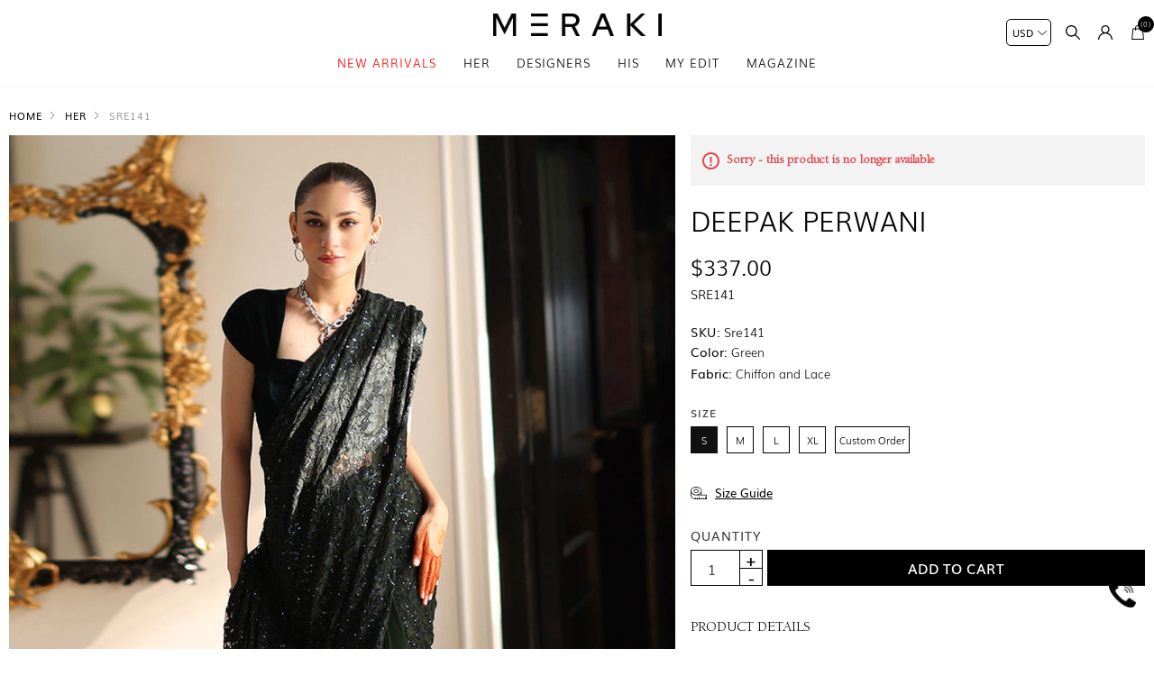

--- FILE ---
content_type: text/html; charset=utf-8
request_url: https://www.mymeraki.ae/sre141
body_size: 17151
content:
<!DOCTYPE html>
<html lang="en"  class="html-product-details-page">
<head>
    <title>Sre141 | Meraki</title>
    <meta http-equiv="Content-type" content="text/html;charset=UTF-8" />
    <meta name="description" content="Our modern take on the sari, here we&#x27;ve combined chiffon and sparkle lace to make a statement yet timeless piece. The blouse is cut beautifully&#xA0;from&#xA0;velvet" />
    <meta name="keywords" content="" />
    <meta name="generator" content="nopCommerce" />
    <meta name="viewport" content="width=device-width, initial-scale=0.86, maximum-scale=3.0, minimum-scale=0.86">
    <meta name="apple-mobile-web-app-capable" content="yes">
    <meta property="og:image" content="https://www.mymeraki.ae/images/thumbs/0034609_mobileeeeeee.jpeg"/>
<style>
.sale-exchange {
  color: #000 !important;
  line-height: 1.4 !important;
  font-size: 10px !important;
  letter-spacing: 0 !important;
  background-color: #fbcd8b !important;
  text-transform: uppercase;
  padding: 5px !important;
}
.immediatedelivery {
  background: #000 !important;  
}
.gridbox .title::after {
  display: none;
}
.item-grid .item-box .product-title {
  font-weight: 300 !important;
  font-family: inherit !important;  
}
.item-grid .item-box .product-title a {
  color: #777 !important;
}
.imgbox img {
  width: 100%;
}
        @media (min-width: 1024px){
.info-contact {
  width: 31% !important;
  margin: 0 1% !important;
}
            .header-menu > ul > li > .sublist-toggle {
              display: none !important;
            }
.html-brands-pages #myHeader {
    position: static;
}
.megamenu > li > a {
    padding: 0 .5vw !important;
}
            .menu-text {
    font-size: 1rem !important;
  }
 .hide.Hide.Menu {
    visibility: hidden;
  display: none !important;
 }
.header-logo {
    padding: 8px 0  !important;
    max-width: 187px  !important;
  }

    .block {
   
        font-size: 0 !important;
    }
         }
        @media (max-width: 1023px){
.info-contact {
  width: auto !important;
  margin: 0 3% 20px !important;
}
.contact-sec {
  text-align: center;
}
            .header-menu > ul > li > .sublist-toggle {
              background: url(/Themes/DefaultClean/Content/images/001-plus.svg) no-repeat center center !important;
              left: auto !important;
                width:50px !important;
                background-size: 10px !important;
            }
            .header-menu > ul > li > .sublist-toggle.is-active {
                  background: url(/Themes/DefaultClean/Content/images/002-remove.svg) no-repeat center center !important;
                  background-size: 10px !important;
                }
        }
 @media (max-width: 767px){
header.withtxt-header {
    text-align: center;
}
.top-title-image {
    margin: 0 0 -10px !important;
  }
.top-title.ltr a.shopbow-btn.wow.fadeInUp.animated {
    display: inline-block !important;
  }
}
.fpbook .book {
  max-width: 1040px !important;
}
    </style>
<!-- Google tag (gtag.js) -->
<script async src="https://www.googletagmanager.com/gtag/js?id=G-PGP9P6P4EF"></script>
<script>
  window.dataLayer = window.dataLayer || [];
  function gtag(){dataLayer.push(arguments);}
  gtag('js', new Date());

  gtag('config', 'G-PGP9P6P4EF');
</script>
<meta property="og:type" content="product" />
<meta property="og:title" content="Sre141" />
<meta property="og:description" content="Our modern take on the sari, here we&#x27;ve combined chiffon and sparkle lace to make a statement yet timeless piece. The blouse is cut beautifully&#xA0;from&#xA0;velvet" />
<meta property="og:image" content="https://www.mymeraki.ae/images/thumbs/0021321_sre141_1000.jpeg" />
<meta property="og:image:url" content="https://www.mymeraki.ae/images/thumbs/0021321_sre141_1000.jpeg" />
<meta property="og:url" content="https://www.mymeraki.ae/sre141" />
<meta property="og:site_name" content="Meraki" />
<meta property="twitter:card" content="summary" />
<meta property="twitter:site" content="Meraki" />
<meta property="twitter:title" content="Sre141" />
<meta property="twitter:description" content="Our modern take on the sari, here we&#x27;ve combined chiffon and sparkle lace to make a statement yet timeless piece. The blouse is cut beautifully&#xA0;from&#xA0;velvet" />
<meta property="twitter:image" content="https://www.mymeraki.ae/images/thumbs/0021321_sre141_1000.jpeg" />
<meta property="twitter:url" content="https://www.mymeraki.ae/sre141" />

    
    
    <!-- Facebook Pixel Code -->
    <script>

        !function (f, b, e, v, n, t, s) {
            if (f.fbq) return;
            n = f.fbq = function () {
                n.callMethod ? n.callMethod.apply(n, arguments) : n.queue.push(arguments)
            };
            if (!f._fbq) f._fbq = n;
            n.push = n;
            n.loaded = !0;
            n.version = '2.0';
            n.agent = 'plnopcommerce';
            n.queue = [];
            t = b.createElement(e);
            t.async = !0;
            t.src = v;
            s = b.getElementsByTagName(e)[0];
            s.parentNode.insertBefore(t, s)
        }(window, document, 'script', 'https://connect.facebook.net/en_US/fbevents.js');
        
		fbq('init', '704941211236284', {uid: '4d50336b-b378-43ad-afbc-974f7d627a01'});

		fbq('setUserProperties', '704941211236284', {
			$account_created_time: '1768967135',
			$currency: 'USD',
			$language: 'en'
		});

		fbq('track', 'PageView');

		fbq('track', 'ViewContent', {
			content_category: 'Her',
			content_ids: 'Sre141',
			content_name: 'Sre141',
			content_type: 'product',
			currency: 'USD',
			value: 337.30
		});

    </script>
    <!-- End Facebook Pixel Code -->
    <!-- Google tag (gtag.js) -->
<script async src="https://www.googletagmanager.com/gtag/js?id=G-PGP9P6P4EF"></script>
<script>
  window.dataLayer = window.dataLayer || [];
  function gtag(){dataLayer.push(arguments);}
  gtag('js', new Date());

  gtag('config', 'G-PGP9P6P4EF');
</script>

    <link href="/Themes/DefaultClean/Content/css/styles.css" rel="stylesheet" type="text/css" />
<link href="/Themes/DefaultClean/Content/css/header.css" rel="stylesheet" type="text/css" />

    <script src="/Themes/DefaultClean/Content/js/lazysizes.min.js"></script>
<script src="/lib/jquery/jquery-3.5.1.min.js"></script>

    
    
    <link href="https://www.mymeraki.ae/blog/rss/1" rel="alternate" type="application/rss+xml" title="Meraki: Blog" />
    <link rel="shortcut icon" href="/favicon.ico">
    
    <!--Powered by nopCommerce - https://www.nopCommerce.com-->
    


</head>
<body>
    

<div class="ajax-loading-block-window" style="display: none">
</div>
<div id="dialog-notifications-success" title="Notification" style="display:none;">
</div>
<div id="dialog-notifications-error" title="Error" style="display:none;">
</div>
<div id="dialog-notifications-warning" title="Warning" style="display:none;">
</div>
<div id="bar-notification" class="bar-notification-container" data-close="Close">
</div>



<!--[if lte IE 8]>
    <div style="clear:both;height:59px;text-align:center;position:relative;">
        <a href="http://www.microsoft.com/windows/internet-explorer/default.aspx" target="_blank">
            <img src="/Themes/DefaultClean/Content/images/ie_warning.jpg" height="42" width="820" alt="You are using an outdated browser. For a faster, safer browsing experience, upgrade for free today." />
        </a>
    </div>
<![endif]-->
<div class="master-wrapper-page">
    <div class="mb-wrapper">
        <div class="header" id="myHeader">
    
    
    
    
    <div class="container">
        
        
        

    <div class="currency-selector">
            <select id="customerCurrency" name="customerCurrency" onchange="setLocation(this.value);" aria-label="Currency selector"><option value="https://www.mymeraki.ae/changecurrency/12?returnUrl=%2Fsre141">PKR</option>
<option value="https://www.mymeraki.ae/changecurrency/15?returnUrl=%2Fsre141">AED</option>
<option value="https://www.mymeraki.ae/changecurrency/17?returnUrl=%2Fsre141">GBP</option>
<option selected="selected" value="https://www.mymeraki.ae/changecurrency/1?returnUrl=%2Fsre141">USD</option>
</select>
    </div>

        





        <div class="header-bottom">
            <div class="menu-toggle"><span></span></div>
            <div class="header-logo">
                <a href="/" title="Meraki">
    <img title="Meraki" alt="Meraki" class="lazyload" data-src="https://www.mymeraki.ae/Themes/DefaultClean/Content/images/logo.png">
</a>
            </div>
            <div class="header-menu">
                <nav class="top-header-menu">
<ul class="megamenu"><!--<li class="his -single-menu "><a style="color: red;" href="/eid-edit">New Arrivals </a>
      <ul class="header-submenu ">
        <li class="single-menu"><a class="hide single-menu" href="#."> <span class="menu-text">single-menu</span> </a>
          <ul class="list-menu">
            <li><a href="/her-4"> HER </a></li>
            <li><a href="/his-4"> HIS </a></li>
          </ul>
        </li>
      </ul>
    </li>-->
<li class="the Latest -Her His "><a style="color: red;" href="/the-latest"> New Arrivals </a>
<ul class="header-submenu ">
<li class="Her"><a class="hide Her" href="/her-2"> <span class="menu-text">Her</span> </a>
<ul class="list-menu">
<li><a href="/casual-pret"> Casual Pret </a></li>
<li><a href="/luxury-pret-2"> Luxury Pret </a></li>
<li><a href="/wedding-formals-2"> Wedding Formals </a></li>
<li><a href="/bridals-3">Bridal </a></li>
<li><a href="/jewellery-her">Jewellery</a></li>
</ul>
</li>
<li class="His"><a class="hide His" href="/his"> <span class="menu-text">His</span> </a>
<ul class="list-menu">
<li><a href="/casual-2"> Casual </a></li>
<li><a href="/festive-2">Festive </a></li>
<li><a href="/luxury-2"> Luxury </a></li>
</ul>
</li>
</ul>
</li>
<!--<li class="Ready To Ship"><a style="color: red;" href="/ready-to-ship"> Ready To Ship </a></li>-->
<li class="Her -single-menu "><a href="/her"> Her </a>
<ul class="header-submenu ">
<li class="single-menu"><a class="hide single-menu" href="#."> <span class="menu-text">single-menu</span> </a>
<ul class="list-menu">
<li><a href="/casual-pret"> Casual Pret </a></li>
<li><a href="/luxury-pret-2"> Luxury Pret </a></li>
<li><a href="/wedding-formals-2"> Wedding Formals </a></li>
<li><a href="/bridals-3">Bridal </a></li>
<li><a href="/jewellery-her">Jewellery</a></li>
</ul>
</li>
</ul>
</li>
<li class="Designers -featured designers Hide Menu Hide Menu Shop By Category "><a href="#."> Designers </a>
<ul class="header-submenu ">
<li class="featured designers"><a class="hide featured designers" href="#."> <span class="menu-text">featured designers</span> </a>
<ul class="list-menu">
<li><a href="/shweta-kapur"> 431-88 SHWETA KAPUR </a></li>
<li><a href="/aboud-jammal-3"> Aboud Jammal </a></li>
<li><a href="/angad-singh-3"> Angad Singh </a></li>
<li><a href="/annus-abrar-3"> Annus Abrar </a></li>
<li><a href="/ansab-jahangir-4"> Ansab Jahangir</a></li>
<li><a href="/deepak-perwani-3"> Deepak Perwani </a></li>
</ul>
</li>
<li class="Hide Menu">
<ul class="list-menu">
<li><a href="/fatima-khan-3">Fatima Khan </a></li>
<li><a href="/farah-talib-aziz-3"> Farah Talib Aziz </a></li>
<li><a href="/farida-hasan-3"> Farida Hasan </a></li>
<li><a href="/hussain-rehar-3"> Hussain Rehar </a></li>
<li><a href="/hamna-amir"> Hamna Amir </a></li>
<li><a href="/khakaa-3"> khakaa </a></li>
<li><a href="/mohsin-naveed-ranjha-3"> Mohsin Naveed Ranjha </a></li>
<li><a href="/nomi-ansari-3"> Nomi Ansari </a></li>
<li><a href="/nitika-gujral"> NITIKA GUJRAL </a></li>
</ul>
</li>
<li class="Hide Menu">
<ul class="list-menu">
<li><a href="/rozina-munib-3"> Rozina Munib </a></li>
<!--<li><a href="/shamaeel-ansari-3"> Shamaeel Ansari</a></li>-->
<li><a href="/studio-rigu-3"> Studio RIGU </a></li>
<li><a href="/sehrish-rehan-3">Sehrish Rehan </a></li>
<li><a href="/zainab-chottani-3"> Zainab Chottani </a></li>
<li><a href="/zainab-salman-3"> Zainab Salman</a></li>
<li><a href="/zamanay-3"> Zamanay </a></li>
<li><a href="/zain-hashmi-3"> Zain Hashmi </a></li>
<li><a href="/zainab-zulfiqar"> Zainab Zulfiqar </a></li>
<li><a href="/zeb-and-zeeshan"> Zeb Zeeshan </a></li>
</ul>
</li>
<li class="Shop By Category "><a class="main-img" href="#."> <span class="menu-text">Shop By Category </span><img src="/images/uploaded/ds.jpeg" alt="" /></a></li>
</ul>
</li>
<li class="his -single-menu "><a href="/his"> his </a>
<ul class="header-submenu ">
<li class="single-menu"><a class="hide single-menu" href="#."> <span class="menu-text">single-menu</span> </a>
<ul class="list-menu">
<li><a href="/casual"> Casual </a></li>
<li><a href="/festive"> Festive </a></li>
<li><a href="/luxury"> Luxury </a></li>
</ul>
</li>
</ul>
</li>
<li><a href="/my-edit"> My Edit </a></li>
<li class="-single-menu "><a href="/meraki-magazine">magazine </a>
<ul class="header-submenu ">
<li class="single-menu"><a class="hide single-menu" href="#."> <span class="menu-text">single-menu</span> </a>
<ul class="list-menu">
<li><a href="/the-september-issue"> the september issue </a></li>
</ul>
</li>
</ul>
</li>
<!--<li class="join Meraki -"><a href="https://api.whatsapp.com/send?phone=971562244288&amp;text=Hi! I have a question" target="_blank"> join Meraki </a></li>--></ul>
</nav>
                <div class="sublist-toggle"> </div>
<ul class="top-menu mobile"><!--<li><a style="color: red;" href="/eid-edit"> New Arrivals</a>
    <div class="sublist-toggle"> </div>
    <ul class="sublist first-level">
      <li><a href="/her-4"> HER </a></li>
      <li><a href="/his-4"> HIS </a></li>
    </ul>
  </li>-->
<li><a style="color: red;" href="/the-latest"> New Arrivals </a>
<div class="sublist-toggle"> </div>
<ul class="sublist first-level">
<li><a href="/her"> Her </a>
<div class="sublist-toggle"> </div>
<ul class="sublist">
<li><a href="/casual-pret"> Casual Pret </a></li>
<li><a href="/luxury-pret-2"> Luxury Pret </a></li>
<li><a href="/wedding-formals-2"> Wedding Formals </a></li>
<li><a href="/bridals-3">Bridal </a></li>
<li><a href="/jewellery-her">Jewellery</a></li>
</ul>
</li>
<li><a href="/his"> His </a>
<div class="sublist-toggle"> </div>
<ul class="sublist">
<li><a href="/casual-2"> Casual </a></li>
<li><a href="/festive-2"> Festive </a></li>
<li><a href="/luxury-2"> Luxury </a></li>
</ul>
</li>
</ul>
</li>
<!--<li class="Ready To Ship"><a style="color: red;" href="/ready-to-ship"> Ready To Ship </a></li>-->
<li><a href="/her"> Her </a>
<div class="sublist-toggle"> </div>
<ul class="sublist first-level">
<li><a href="/casual-pret"> Casual Pret </a></li>
<li><a href="/luxury-pret-2"> Luxury Pret </a></li>
<li><a href="/wedding-formals-2"> Wedding Formals </a></li>
<li><a href="/bridals-3">Bridal </a></li>
<li><a href="/jewellery-her">Jewellery</a></li>
</ul>
</li>
<li><a href="#."> Designers </a>
<div class="sublist-toggle"> </div>
<ul class="sublist first-level">
<li><a href="/shweta-kapur"> 431-88 SHWETA KAPUR </a></li>
<li><a href="/aboud-jammal-3"> Aboud Jammal </a></li>
<li><a href="/angad-singh-3"> Angad Singh </a></li>
<li><a href="/annus-abrar-3"> Annus Abrar </a></li>
<li><a href="/ansab-jahangir-4"> Ansab Jahangir</a></li>
<li><a href="/deepak-perwani-3"> Deepak Perwani </a></li>
<li><a href="/fatima-khan-3">Fatima Khan </a></li>
<li><a href="/farah-talib-aziz-3"> Farah Talib Aziz </a></li>
<li><a href="/farida-hasan-3"> Farida Hasan </a></li>
<li><a href="/hussain-rehar-3"> Hussain Rehar </a></li>
<li><a href="/hamna-amir"> Hamna Amir </a></li>
<li><a href="/khakaa-3"> khakaa </a></li>
<li><a href="/mohsin-naveed-ranjha-3"> Mohsin Naveed Ranjha </a></li>
<li><a href="/nomi-ansari-3"> Nomi Ansari </a></li>
<li><a href="/nitika-gujral"> NITIKA GUJRAL </a></li>
<li><a href="/rozina-munib-3"> Rozina Munib </a></li>
<!--<li><a href="/shamaeel-ansari-3"> Shamaeel Ansari</a></li>-->
<li><a href="/studio-rigu-3"> Studio RIGU </a></li>
<li><a href="/sehrish-rehan-3">Sehrish Rehan </a></li>
<li><a href="/shweta-kapur"> SHWETA KAPUR </a></li>
<li><a href="/zainab-chottani-3"> Zainab Chottani </a></li>
<li><a href="/zainab-salman-3"> Zainab Salman</a></li>
<li><a href="/zamanay-3"> Zamanay </a></li>
<li><a href="/zain-hashmi-3"> Zain Hashmi </a></li>
<li><a href="/zainab-zulfiqar"> Zainab Zulfiqar </a></li>
<li><a href="/zeb-and-zeeshan"> Zeb Zeeshan </a></li>
</ul>
</li>
<li><a href="/his"> His </a>
<div class="sublist-toggle"> </div>
<ul class="sublist first-level">
<li><a href="/casual"> Casual </a></li>
<li><a href="/festive"> Festive </a></li>
<li><a href="/luxury"> Luxury </a></li>
</ul>
</li>
<li><a href="/my-edit"> My Edit </a></li>
<li><a href="/meraki-magazine">magazine </a>
<div class="sublist-toggle"> </div>
<ul class="sublist first-level">
<li><a href="/the-september-issue"> the september issue </a></li>
</ul>
</li>
<!--<li><a href="https://api.whatsapp.com/send?phone=971562244288&amp;text=Hi! I have a question" target="_blank"> join Meraki </a></li>--></ul>
            </div>
            <div class="header-upper">
                <div class="header-links-wrapper">
                    <div class="empaty-div"></div>
                    
    <div class="header-links">

        <ul id="tabs" class="right-side-list">
            

            <li class="show">
                <span name="#tabs-1">
                    <img class="img-ico lazyload" data-src="/Themes/DefaultClean/Content/images/002-shopping-bag.svg" alt="bag" width="20" height="20" />
                    <span class="cart-qty">(0)</span>

                </span>
            </li>
            <li class="show">
                <span name="#tabs-2">
                    <img class="img-ico lazyload" data-src="/Themes/DefaultClean/Content/images/004-user.svg" alt="user" width="20" height="20" />

                </span>
            </li>
            <li class="show">
                <span name="#tabs-3">
                    <img class="img-ico lazyload" data-src="/Themes/DefaultClean/Content/images/003-loupe.svg" alt="magnify" width="20" height="20" />
                </span>
            </li>

            
        </ul>


        <div class="tab-content">
            <div class="hide-x"></div>
            <div id="content">
                <div class="tabs-sections" id="tabs-1">
                    <div id="flyout-cart" class="flyout-cart">
    <div class="mini-shopping-cart">
        <a href="javascript:void(0)" class="hide-x"></a>
        <div class="count">
                <div class="no-item">
                    You have no items in your shopping cart.
                </div>
        </div>
    </div>
</div>

<script type="text/javascript">

    $(document).ready(function () {
        $('.hide-x').click(function () {
            $('body').removeClass('active-flycart');
            return false;
        });
    });
</script>
<script>
    function plusqty1(val1) {

        var test = $(val1).closest('input[type=text]');
        console.log(test);
        $result = $(val1).prev(test);
        var val = parseInt($result.val());
        if (val < 5 || val == 1) {
            $result.val(val + 1).change();
        }
    }
    function minusqty1(val2) {

        var test = $(val2).closest('input[type=text]');
        $input = $(val2).next(test);
        var val = parseInt($input.val());
        if (val > 0) {
            $input.val(val - 1).change();
        }
    }
    function UpdateFlyCart(value, id)
    {

        var qty = $(id).val();
        $.ajax({
            type: "POST",
            url:"/TwoCheckoutShoppingCart/UpdateMiniCart",
            data: {itemid: value, qty :qty},
            success: function (result) {

                $("#updatetotal").html('');
                $("#cartItemcount").html('');
                $("#updatetotal").html(result.TotalAmount);
                $("#cartItemcount").html(result.TotalQty);
                $(".cart-qty").html(result.TotalQty);
                $('.count').html('There are ' + qty + ' item(s) in your cart');
                if (qty == 0)
                {
                    $(id).closest('.item').remove();
                    if ($.trim($('.items').html()) == '') {
                        $('.count').html('<div class="no-item">You have no items in your shopping cart.</div>');
                        $('.totals').html('');
                        $('.shipping-added').html('');
                        $('.buttons').html('');
                    }

                }
            },
            error: function (result) {
                console.log(result);
            },
        });
    }
</script>
<script>
    $(document).ready(function () {
        $("#applydiscountcouponcode").click(function () {
            var discountCode = $("#discountcouponcode").val();
            $.ajax({
                type: "POST",
                url:"/TwoCheckoutShoppingCart/ApplyDiscountCouponOnMiniCart",
                data: { discountcouponcode: discountCode },
                success: function (result) {

                    if (result.Message == "The coupon code was applied")
                    {

                        window.location.reload();
                    }
                    $("#showresult").html(result.Message);
                    $(".applied-discount-code").html(result.CurrentCode);
                },
                error: function (result) {
                    console.log(result.error);
                },
            });
        });
        $("#removediscountcouponcode").click(function () {
            $.ajax({
                type: "POST",
                url: "/TwoCheckoutShoppingCart/RemoveDiscountCoupon",
                success: function (result) {
                    console.log(result.html);
                    window.location.reload();
                },
            });

        });
    });
</script>
                </div>
                <div class="tabs-sections" id="tabs-2">

                    <ul>
                            <li id="loginForm"></li>
                        <li class="new-customer"><b>New User</b>Register now and make the most of My Account.</li>
                        <li><a href="/register" class="ico-register" title="Register">Register</a></li>
                    </ul>
                </div>
                <div class="tabs-sections" id="tabs-3">
                    <div class="h-text">Search</div>
                    <div class="search-box store-search-box">
                        <form method="get" id="small-search-box-form" action="/search">
        <input type="text" class="search-box-text" id="small-searchterms" autocomplete="off" name="q" placeholder="Search store" aria-label="Search store" />
        <input type="submit" class="button-1 search-box-button" value="Search"/>
            
            
</form>
                    </div>
                </div>
                

                </div>
            </div>


    </div>

                    <div id="flyout-cart" class="flyout-cart">
    <div class="mini-shopping-cart">
        <a href="javascript:void(0)" class="hide-x"></a>
        <div class="count">
                <div class="no-item">
                    You have no items in your shopping cart.
                </div>
        </div>
    </div>
</div>

<script type="text/javascript">

    $(document).ready(function () {
        $('.hide-x').click(function () {
            $('body').removeClass('active-flycart');
            return false;
        });
    });
</script>
<script>
    function plusqty1(val1) {

        var test = $(val1).closest('input[type=text]');
        console.log(test);
        $result = $(val1).prev(test);
        var val = parseInt($result.val());
        if (val < 5 || val == 1) {
            $result.val(val + 1).change();
        }
    }
    function minusqty1(val2) {

        var test = $(val2).closest('input[type=text]');
        $input = $(val2).next(test);
        var val = parseInt($input.val());
        if (val > 0) {
            $input.val(val - 1).change();
        }
    }
    function UpdateFlyCart(value, id)
    {

        var qty = $(id).val();
        $.ajax({
            type: "POST",
            url:"/TwoCheckoutShoppingCart/UpdateMiniCart",
            data: {itemid: value, qty :qty},
            success: function (result) {

                $("#updatetotal").html('');
                $("#cartItemcount").html('');
                $("#updatetotal").html(result.TotalAmount);
                $("#cartItemcount").html(result.TotalQty);
                $(".cart-qty").html(result.TotalQty);
                $('.count').html('There are ' + qty + ' item(s) in your cart');
                if (qty == 0)
                {
                    $(id).closest('.item').remove();
                    if ($.trim($('.items').html()) == '') {
                        $('.count').html('<div class="no-item">You have no items in your shopping cart.</div>');
                        $('.totals').html('');
                        $('.shipping-added').html('');
                        $('.buttons').html('');
                    }

                }
            },
            error: function (result) {
                console.log(result);
            },
        });
    }
</script>
<script>
    $(document).ready(function () {
        $("#applydiscountcouponcode").click(function () {
            var discountCode = $("#discountcouponcode").val();
            $.ajax({
                type: "POST",
                url:"/TwoCheckoutShoppingCart/ApplyDiscountCouponOnMiniCart",
                data: { discountcouponcode: discountCode },
                success: function (result) {

                    if (result.Message == "The coupon code was applied")
                    {

                        window.location.reload();
                    }
                    $("#showresult").html(result.Message);
                    $(".applied-discount-code").html(result.CurrentCode);
                },
                error: function (result) {
                    console.log(result.error);
                },
            });
        });
        $("#removediscountcouponcode").click(function () {
            $.ajax({
                type: "POST",
                url: "/TwoCheckoutShoppingCart/RemoveDiscountCoupon",
                success: function (result) {
                    console.log(result.html);
                    window.location.reload();
                },
            });

        });
    });
</script>
                </div>
            </div>
        </div>
        
    </div>
</div>

<div class="stick-content"></div>


        

        <div class="master-wrapper-content">


        
        <div class="breadcrumb">
            <ul itemscope itemtype="http://schema.org/BreadcrumbList">
                
                <li>
                    
                        <a href="/">
                            Home
                        </a>
                    
                    <span class="delimiter">/</span>
                </li>
                    <li itemprop="itemListElement" itemscope itemtype="http://schema.org/ListItem">
                        <a href="/her" itemprop="name">
                            Her
                        </a>
                        <span class="delimiter">/</span>
                        <meta itemprop="position" content="1" />
                    </li>
                
                <li itemprop="itemListElement" itemscope itemtype="http://schema.org/ListItem">
                    <strong class="current-item" itemprop="name">Sre141</strong>
                    <span itemprop="item" itemscope itemtype="http://schema.org/Thing" 
                          id="/sre141">
                    </span>
                    <meta itemprop="position" content="2" />
                    
                </li>
            </ul>
    </div>


                <div class="master-column-wrapper">
                <link href="/Themes/DefaultClean/Content/css/productpage.css" rel="stylesheet" />
<link href="/Themes/DefaultClean/Content/css/photoswipe.min.css" rel="stylesheet" />
<link href="/Themes/DefaultClean/Content/css/default-skin.min.css" rel="stylesheet" />
<script src="/Themes/DefaultClean/Content/js/slick.min.js"></script>
<script src="/Themes/DefaultClean/Content/js/jquery.zoom.js"></script>
<div class="close-div"></div>
<div class="center-1">
    
    <!--product breadcrumb-->

<div class="page product-details-page">
    <div class="page-body">
        
        <form method="post" id="product-details-form" action="/sre141">

<!--Microdata-->
<div  itemscope itemtype="http://schema.org/Product">
    <meta itemprop="name" content="Sre141"/>
    <meta itemprop="sku" content="Sre141"/>
    <meta itemprop="gtin"/>
    <meta itemprop="mpn"/>
    <meta itemprop="description" content="Our modern take on the sari, here we&#x27;ve combined chiffon and sparkle lace to make a statement yet timeless piece. The blouse is cut beautifully&#xA0;from&#xA0;velvet"/>
    <meta itemprop="image" content="https://www.mymeraki.ae/images/thumbs/0021321_sre141_1000.jpeg"/>
    <div itemprop="offers" itemscope itemtype="http://schema.org/Offer">
        <meta itemprop="url" content="https://www.mymeraki.ae/sre141"/>
        <meta itemprop="price" content="337.30"/>
        <meta itemprop="priceCurrency" content="USD"/>
        <meta itemprop="priceValidUntil"/>
                <meta itemprop="availability" content="http://schema.org/OutOfStock"/>
    </div>
    <div itemprop="review" itemscope itemtype="http://schema.org/Review">
        <meta itemprop="author" content="ALL"/>
        <meta itemprop="url" content="/productreviews/7467"/>
    </div>
</div>
            <div data-productid="7467">
                <div class="product-essential">
                    
                    <!--product pictures-->
                    <div class="detials-section">

                        <div id="ValuePic">
                            

<div class="gallery">

    



    <div class="picture" id="custom360">
        <div class="picture-thumbs slider my-gallery">
                <figure itemprop="associatedMedia" class="zoom in-zoombox">
                    <a href="https://www.mymeraki.ae/images/thumbs/0021321_sre141.jpeg" itemprop="contentUrl" data-size="948x1280">
                        <img class="lazyload" data-src='https://www.mymeraki.ae/images/thumbs/0021321_sre141.jpeg' alt='Picture of Sre141' />
                    </a>
                </figure>
                <figure itemprop="associatedMedia" class="zoom in-zoombox">
                    <a href="https://www.mymeraki.ae/images/thumbs/0021322_sre141.jpeg" itemprop="contentUrl" data-size="948x1280">
                        <img class="lazyload" data-src='https://www.mymeraki.ae/images/thumbs/0021322_sre141.jpeg' alt='Picture of Sre141' />
                    </a>
                </figure>
                <figure itemprop="associatedMedia" class="zoom in-zoombox">
                    <a href="https://www.mymeraki.ae/images/thumbs/0021323_sre141.jpeg" itemprop="contentUrl" data-size="948x1280">
                        <img class="lazyload" data-src='https://www.mymeraki.ae/images/thumbs/0021323_sre141.jpeg' alt='Picture of Sre141' />
                    </a>
                </figure>
                <figure itemprop="associatedMedia" class="zoom in-zoombox">
                    <a href="https://www.mymeraki.ae/images/thumbs/0021324_sre141.jpeg" itemprop="contentUrl" data-size="948x1280">
                        <img class="lazyload" data-src='https://www.mymeraki.ae/images/thumbs/0021324_sre141.jpeg' alt='Picture of Sre141' />
                    </a>
                </figure>
        </div>
    </div>
</div>


                        </div>

                        <div class="overview">
                                <div class="discontinued-product">
        <h4>Sorry - this product is no longer available</h4>
    </div>



                                <div class="product-vendor-name">
                                    <h1>Deepak Perwani</h1>
                                </div>

                            <!--price & add to cart & estimate shipping-->
    <div class="prices">
            <div class="product-price">
                <span  id="price-value-7467" class="price-value-7467" >
                    $337.00
                </span>
            </div>
    </div>

                            <div class="product-name">

                                Sre141

                            </div>






                            
                            <!--product reviews-->
                            <!--manufacturers-->
                            
                            <!--availability-->
                            
                            <!--SKU, MAN, GTIN, vendor-->
                            <div class="additional-details">
        <div class="sku" >
            <span class="label">SKU:</span>
            <span class="value" id="sku-7467">Sre141</span>
        </div>
</div>
                            <!--delivery-->
                            
                            <!--sample download-->
                            


                            <div class="fabrics-sections">
                                    <lable><b>Color:</b> Green</lable>
                                    <lable><b>Fabric:</b> Chiffon and Lace</lable>
                            </div>






                            <div class="qty-frame">
                                <!--attributes-->
    <div class="attributes">
        <dl>
                <dt id="product_attribute_label_11108">
                    <label class="text-prompt Size">
                        Size
                    </label>
                        <span class="required">*</span>
                </dt>
                <dd id="product_attribute_input_11108">
                                <ul class="option-list Size">
                <li>
                        <input id="product_attribute_11108_37462" type="radio" name="product_attribute_11108" value="37462" checked="checked" />
                        <label for="product_attribute_11108_37462">S</label>
                </li>
                <li>
                        <input id="product_attribute_11108_37463" type="radio" name="product_attribute_11108" value="37463" />
                        <label for="product_attribute_11108_37463">M</label>
                </li>
                <li>
                        <input id="product_attribute_11108_37464" type="radio" name="product_attribute_11108" value="37464" />
                        <label for="product_attribute_11108_37464">L</label>
                </li>
                <li>
                        <input id="product_attribute_11108_37465" type="radio" name="product_attribute_11108" value="37465" />
                        <label for="product_attribute_11108_37465">XL</label>
                </li>
                <li>
                        <input id="product_attribute_11108_37466" type="radio" name="product_attribute_11108" value="37466" />
                        <label for="product_attribute_11108_37466">Custom Order</label>
                </li>
                                </ul>
                                
                </dd>
        </dl>
        
    </div>
        
                                <!--gift card-->
                                <!--rental info-->



                                <h2 class="sizeguide">Size Guide</h2>
                                <div class="sizewrap">
                                    

            <div class="html-widget">
                <p><img src="/images/uploaded/Deepak-Perwani-Pret-a-Porter.jpeg" alt="" width="0" height="0" /></p>
            </div>

                                </div>
                                <!--add to cart-->
                                





<div class="add-to-cart">
        <label class="qty-label" for="addtocart_7467_EnteredQuantity">Quantity</label>
            <div class="quantity-detail">
                <input type="button" value="-" class="minus-detail" />
                <input type="text" asp-items="Model.AllowedQuantities" class="qty-dropdown qty-detail" data-val="true" data-val-required="The Qty field is required." id="addtocart_7467_EnteredQuantity" name="addtocart_7467.EnteredQuantity" value="1" />
                <input type="button" value="+" class="plus-detail" />
            </div>
        <div class="add-to-cart-panel">
                <input type="button" id="add-to-cart-button-7467" class="button-1 add-to-cart-button" value="Add to cart" data-productid="7467" onclick="AjaxCart.addproducttocart_details('/addproducttocart/details/7467/1', '#product-details-form');return false;" />
        </div>
    
</div>

                            </div>
                            <!--wishlist, compare, email a friend-->
                            <div class="overview-buttons">
    <div class="add-to-wishlist">
        <input type="button" id="add-to-wishlist-button-7467" class="button-2 add-to-wishlist-button" value="Add to wishlist" data-productid="7467" onclick="AjaxCart.addproducttocart_details('/addproducttocart/details/7467/2', '#product-details-form');return false;"/>
    </div>
                                    <div class="compare-products">
        <input type="button" value="Add to compare list" class="button-2 add-to-compare-list-button" onclick="AjaxCart.addproducttocomparelist('/compareproducts/add/7467');return false;" />
    </div>

                                    <div class="email-a-friend">
        <input type="button" value="Email a friend" class="button-2 email-a-friend-button" onclick="setLocation('/productemailafriend/7467')" />
    </div>

                            </div>
                                <div class="full-description" itemprop="description">
                                    <h3>Product Details</h3>
                                    <p>Our modern take on the sari, here we've combined chiffon and sparkle lace to make a statement yet timeless piece. The blouse is cut beautifully from velvet</p>
                                </div>
                            <div class="leftsidebar">
                                <div id="thumbsthere"></div>
                                

            <div class="html-widget">
                <h2 class="acc_trigger4">Delivery &amp; Returns</h2>
<div class="acc_container4">
<p>Pret-A-Porter would take up to 4-6 weeks</p>
</div>
            </div>
            <div class="html-widget">
                <h2 class="acc_trigger4">Care Instructions</h2>
<div class="acc_container4">
<p>* Store the outfit in a garment bag<br />* Do not fold<br />* Iron with care<br />* Dry clean only</p>
</div>
            </div>
            <div class="html-widget">
                <h2 class="acc_trigger4">Disclaimer</h2>
<div class="acc_container4">
<p>Each product is designed with high-quality standards and careful attention to details. Actual colors of the outfit may vary from the colors being displayed on your device.</p>
</div>
            </div>

                            </div>
                        </div>
                    </div>
                    
                </div>
                
                <div class="product-collateral">
                    
                    
                </div>
                
                
            </div>
        <input name="__RequestVerificationToken" type="hidden" value="CfDJ8JkAnU2AlslIktWWXrbOUP69naMTlgCyu0kX5-d2Lbsxkh-DN4qqFi19k-X7CSz-Sq8nlNbvoPp42ts5xXs7wsJ-sPnk_LwZ03WgG3onCpEcvvGFvTXLqz1LjyBdm0oMvzKZ1X4E1N837f4cEovV_bg" /></form>
        
    </div>
</div>
    
</div>
<script src='/Themes/DefaultClean/Content/js/photoswipe.min.js'></script>
<script src='/Themes/DefaultClean/Content/js/photoswipe-ui-default.min.js'></script>
<script src="/Themes/DefaultClean/Content/js/script.js"></script>
<script>
    if ($(window).width() <= 767) {
        $('.slider').slick({
            slidesToShow: 1,
            slidesToScroll: 1,
            arrows: true,
            fade: false,
            dots: false,
            infinite: true,
            //asNavFor: '.slider-nav-thumbnails',
        });
    }
    //$('.slider-nav-thumbnails').slick({
    //    slidesToShow: 20,
    //    slidesToScroll: 1,
    //    asNavFor: '.slider',
    //    infinite: false,
    //    dots: true,
    //    focusOnSelect: true
    //});
    // Remove active class from all thumbnail slides
    //$('.slider-nav-thumbnails .slick-slide').removeClass('slick-active');
    //// Set active class to first thumbnail slides
    //$('.slider-nav-thumbnails .slick-slide').eq(0).addClass('slick-active');
    //// On before slide change match active thumbnail to current slide
    //$('.slider').on('beforeChange', function (event, slick, currentSlide, nextSlide) {
    //    var mySlideNumber = nextSlide;
    //    $('.slider-nav-thumbnails .slick-slide').removeClass('slick-active');
    //    $('.slider-nav-thumbnails .slick-slide').eq(mySlideNumber).addClass('slick-active');
    //});

    $(".add-to-cart-button").click(function () {
        $("body").toggleClass('show-tabs');
    });
    $(".shared").click(function () {
        $(".shr").slideToggle();
    });

    $(".sizeguide").click(function () {
        $('body').addClass("opensizeguide");
    });
    $(".close-div").click(function () {
        $('body').removeClass("opensizeguide");
    });
    $(".sizewrap").click(function () {
        $('body').removeClass("opensizeguide");
    });
    $(document).ready(function () {
        if ($('.sizewrap .html-widget').is(':visible')) {
            $('body').addClass("openlighbox");
        }
        $(".plus-detail").click(function (e) {
            $result = $(this).prev('.qty-detail');
            var val = parseInt($result.val());
            if (val < 5 || val == 1) {
                $result.val(val + 1).change();
            }
        });
        $(".minus-detail").click(function (e) {
            $input = $(this).next('.qty-detail');
            var val = parseInt($input.val());
            if (val > 1) {
                $input.val(val - 1).change();
            }
        });
    });

    $('.Size li input[type="radio"]').change(function () {
        if ($(this).is(":checked")) {
            $('.add-to-cart-panel').addClass('btn-changed');
        } else {
            $('.add-to-cart-panel').removeClass('btn-changed');
        }
    });
    var video = document.getElementById("fhvideo");
    $(video).on("click", function (e) { if (video.paused) { video.play(); } else { video.pause(); } });
    $('#thumbsthere').html('');
    $('#thumbsthere').html(document.getElementById('thumbsremove'));

    $(document).ready(function () {
        $('.overview .acc_trigger4').toggleClass('inactive-header4');
        $('.overview .acc_trigger4:first').addClass('active-header4').next().show();
        $('.overview .acc_trigger4').click(function () {
            if ($(this).next().is(':hidden')) {
                $('.overview .active-header4').toggleClass('active-header4').toggleClass('inactive-header4').next().slideToggle().toggleClass('open-content4');
                $(this).toggleClass('active-header4').toggleClass('inactive-header4');
                $(this).next().slideToggle().toggleClass('open-content4');
            }

            else {
                $(this).toggleClass('active-header4').toggleClass('inactive-header4');
                $(this).next().slideToggle().toggleClass('open-content4');
            }
        });
        return false;
    });
    if ($(window).width() >= 1024) {

        $('.zoom').zoom();

    }
</script>
            </div>
            
        </div>
        <div class="footer">
    <div class="container">

        <div class="footbox-shipped">
            <ul>
                <li><img height="29" width="34" class="lazyload" data-src="/Themes/DefaultClean/Content/images/ic1.png" alt="100% ORIGINAL"><span>100% Original Products</span></li>
                <li><img height="24" width="33" class="lazyload" data-src="/Themes/DefaultClean/Content/images/icondd.png" alt="no replicas"><span>Concierge Service</span></li>
                <li><img height="27" width="27" class="lazyload" data-src="/Themes/DefaultClean/Content/images/ic3.png" alt="money back guarantee"><span>Worldwide Delivery</span></li>
                <li><img height="27" width="27" class="lazyload" data-src="/Themes/DefaultClean/Content/images/verified.png" alt="money back guarantee"><span>Secure Payments</span></li>
            </ul>
        </div>

        <div class="footer-holder">

            <div class="footer-block">
                <h2 class="titledbox">About Meraki</h2>
                <ul class="ulistboxfooter">

                        <li><a href="/about-us" rel="noreferrer" title="About us">About us</a></li>
                        <li><a href="/our-services" rel="noreferrer" title="Our Services">Our Services</a></li>
                        <li><a href="/faqs" rel="noreferrer" title="FAQs">FAQs</a></li>
                        <li><a href="/contactus" rel="noreferrer" title="Contact Us">Contact us</a></li>
                </ul>
            </div>
            <div class="footer-block">
                <h2 class="titledbox">Customer Care</h2>
                <ul class="ulistboxfooter">

                        <li><a href="/returns-exchanges" rel="noreferrer" title="Return policy">Return policy</a></li>
                        <li><a href="/terms-conditions" rel="noreferrer" title="Terms &amp; Conditions">Terms &amp; Conditions</a></li>
                        <li><a href="/shipping-policy" rel="noreferrer" title="Shipping Policy">Shipping Policy</a></li>
                </ul>
            </div>

            <div class="footer-block footer-center">
                <h2 class="titledbox">Join the Meraki family</h2>
                <div class="ulistboxfooter">
                    <p>Sign up now to get your brand listed on the largest eastern designer wear platform.</p>
					<a href="https://api.whatsapp.com/send?phone=971562244288&amp;text=Hi! I have a question" target="_blank">
						<img class="lazyload" data-src="/images/uploaded/joinnow.png" alt="">
					</a>
                </div>
            </div>
			<div class="footer-block footer-last">
                <h2 class="titledbox">Stay Connected</h2>
				<p></p>
				<div class="newbox">
					<div class="newsletter">
    <div class="newsletter-subscribe" id="newsletter-subscribe-block">
        <div class="newsletter-email">
            <input id="newsletter-email" class="newsletter-subscribe-text" placeholder="Email Address" aria-label="Sign up for our newsletter" type="email" name="NewsletterEmail" value="" />
            <input type="button" value="Submit" id="newsletter-subscribe-button" class="button-1 newsletter-subscribe-button"/>
        </div>
        <div class="newsletter-validation">
            <span id="subscribe-loading-progress" style="display: none;" class="please-wait">Wait...</span>
            <span class="field-validation-valid" data-valmsg-for="NewsletterEmail" data-valmsg-replace="true"></span>
        </div>
    </div>
    <div class="newsletter-result" id="newsletter-result-block"></div>
    
</div>
				</div>
				<ul class="social-networks">
<li><a href="https://www.facebook.com/mymeraki.ae/" target="_blank" rel="noreferrer"><img class="lazyloaded" src="/Themes/DefaultClean/Content/images/facebook.png" alt="facebook" width="24" height="24" /></a></li>
<li><a href="https://www.instagram.com/mymeraki.ae/" target="_blank" rel="noreferrer"><img class=" lazyloaded" src="/Themes/DefaultClean/Content/images/instagram.png" alt="instagram" width="24" height="24" /></a></li>
<li><a href="https://www.tiktok.com/@mymeraki.ae?_t=ZS-909phs82SNM&amp;_r=1" target="_blank" rel="noreferrer"><img class=" lazyloaded" src="/images/uploaded/tik2.png" alt="tiktok" width="24" height="24" /></a></li>
</ul>
			</div>
        </div>
        <div class="footer-lower">
            <p> © 2026 Designed by Meraki - Apparel Verse, LLC. </p>
		</div> 
        
    </div>
</div>
<div class="inquire-popup">
<div class="inquire-info">
<div class="call-us3">GET IN TOUCH</div>
<p>Take a screenshot, call/WhatsApp us at <br /><a title="Phone" href="tel:+(971) 56 224 42881">+(971) 56 224 4288</a><br /> or email at <br /><a title="asimjofa" href="mailto:marketing@mymeraki.ae">marketing@mymeraki.ae</a></p>
<div class="remodal-close">X</div>
</div>
</div>
<div class="social_caller"><a class="icon_main" title="whatsapp"><img src="/images/uploaded/phn.png" alt="whatsapp" width="30" height="30" /></a>
<ul class="icon_list">
<li><a class="icon-phone" title="phone" href="tel:+97156 224 4288" data-title="Call Us!"><img class="svgbox" src="/images/uploaded/icon1.png" alt="phone" width="30" height="30" /></a></li>
<li><a class="icon-whatsapp" title="whatsapp" href="https://api.whatsapp.com/send?phone=97156 224 4288&amp;text=Hi! I have a question" data-title="WhatsApp Us!"><img class="svgbox" src="/images/uploaded/icon2.png" alt="WhatsApp" width="30" height="30" /></a></li>
</ul>
</div>



<script>
    $.ajax({
	type: "GET",
	url: '/login',
	data: {},
	success: function (o) {
		$("#loginForm").html($(o).find("#loginformtext").html());
	},
	error: function (o) {
		console.log(o);
	},
});

function resetTabs() {
	$("#content > div").hide(), $("#tabs > span").attr("class", "");
}
$(".show").click(function () {
		$("body").addClass("show-tabs");
	}),
	$(".hide-x").click(function () {
		$("body").removeClass("show-tabs");
	}),
	$(".empaty-div").click(function () {
		$("body").removeClass("show-tabs");
	}),
	$(".filter-title").click(function () {
		$("body").toggleClass("filters-open"), (removeClass = !1);
	}),
	$(".filter-title").click(function () {
		$(".filter-title").toggleClass("close"), (removeClass = !1);
	}),
	$(".close-filtters, .empaty-div2").click(function () {
		$("body").removeClass("filters-open");
	}),
	$(".popup-close").click(function () {
		$(".popup-holder").hide();
	}),
    $(".hidehellobar").click(function () {
        $(".sale-exchange").hide();
	}),
    $(".hidenewsbox").click(function () {
        $(".top-holder").hide();
	}),
    $(".clickbtn").click(function () {
        $(".top-holder").show();
	}),
    $(".hidehellobar").click(function () {
        $(".header").addClass("hellobarstick");
	}),
    $(".icon_main").click(function () {
        $(".social_caller").toggleClass("btnshoew");
    }),
	$(document).ready(function () {
		$(".admin-header-links").is(":visible") && $("body").addClass("after-login"),
			//$(".pricing").click(function () {
			//	$("body").addClass("lightbox");
			//}),
			$(".call-for-price").click(function () {
				$("body").addClass("lightbox");
			}),
			$(".remodal-close").click(function () {
				$("body").removeClass("lightbox");
			});
	});
var myUrl = window.location.href,
	myUrlTab = myUrl.substring(myUrl.indexOf("#")),
	myUrlTabName = myUrlTab.substring(0, 4);
!(function () {
	for (
		$("#content > div").hide(),
		$("#tabs li:first > span").attr("class", "current"),
		$("#content > div:first").fadeIn(),
		$("#tabs span").on("click", function (t) {
			t.preventDefault(), "current" != $(this).attr("id") && (resetTabs(), $(this).attr("class", "current"), $($(this).attr("name")).fadeIn());
		}),
		i = 1; i <= $("#tabs li").length; i++
	)
		myUrlTab == myUrlTabName + i && (resetTabs(), $("span[name='" + myUrlTab + "']").attr("class", "current"), $(myUrlTab).fadeIn());
})();
var url = window.location;
jQuery('.header-menu ul li a[href="' + url + '"]')
	.parent()
	.addClass("active"),
	jQuery(".header-menu ul li a")
	.filter(function () {
		return this.href == url;
	})
	.parent()
	.addClass("active")
	.parent()
	.parent()
	.addClass("active"),
	$(document).ready(function () {
		var t = $(".sliderhellobar li"),
			a = t.first();
		t.first().addClass("active3"),
			setInterval(function () {
				var t = $(".active3");
				t.removeClass("active3");
				var e = t.closest("li").next();
				0 == e.length && (e = a), e.addClass("active3");
			}, 2e3);
	}),
	//$(window).scroll(function () {
	//	$(".pricing").click(function () {
	//			$("body").addClass("lightbox");
	//		}),
	//		$(".remodal-close").click(function () {
	//			$("body").removeClass("lightbox");
	//		});
	//});
window.onscroll = function () {
	myFunction()
};
var header = document.getElementById("myHeader"),
	sticky = header.offsetTop;

function myFunction() {
	window.pageYOffset > sticky ? header.classList.add("sticky") : header.classList.remove("sticky")
}

$('.sublist-toggle').click(function (e) {
	e.preventDefault();

	var $this = $(this);

	if ($this.next().hasClass('showed')) {
		$this.removeClass('is-active');
		$this.next().removeClass('showed');
		$this.next().slideUp(350);
	} else {
		$this.parent().parent().find('.is-active').removeClass('is-active');
		$this.addClass('is-active');
		$this.parent().parent().find('li .sublist').removeClass('showed');
		$this.parent().parent().find('li .sublist').slideUp(350);
		$this.next().toggleClass('showed');
		$this.next().slideToggle(350);
	}
});
$(document).ready(function () {
    if ($(window).width() <= 1024) {
        $('.footer-block .titledbox').toggleClass('inactive-header');
        var contentwidth = $('.footer-block .titledbox').width();
        $('.footer-block .titledbox').click(function () {
            if ($(this).is('.inactive-header')) {
                $('.active-header').toggleClass('active-header').toggleClass('inactive-header').next().slideToggle().toggleClass('open-content');
                $(this).toggleClass('active-header').toggleClass('inactive-header');
                $(this).next().slideToggle().toggleClass('open-content');
            } else {
                $(this).toggleClass('active-header').toggleClass('inactive-header');
                $(this).next().slideToggle().toggleClass('open-content');
            }
        });
        return false;
    }
});

$(document).ready(function () {
	$(".menu-toggle").click(function () {
		$("body").toggleClass("nav-active")
	})
});
//$('.top-menu li a:contains("Sale")').addClass('blink');
</script>


    </div>
    </div>



    
    <script src="/lib/jquery-validate/jquery.validate-v1.19.1/jquery.validate.min.js"></script>
<script src="/lib/jquery-validate/jquery.validate.unobtrusive-v3.2.11/jquery.validate.unobtrusive.min.js"></script>
<script src="/lib/jquery-ui/jquery-ui-1.12.1.custom/jquery-ui.min.js"></script>
<script src="/lib/jquery-migrate/jquery-migrate-3.1.0.min.js"></script>
<script src="/js/public.common.js"></script>
<script src="/js/public.ajaxcart.js"></script>
<script src="/js/public.countryselect.js"></script>

    <script>
                                    $(document).ready(function() {
                                        showHideRadioQuantity("product_attribute_11108");
                                    });
                                </script>
<script>
            function showHideDropdownQuantity(id) {
                $('select[name=' + id + '] > option').each(function () {
                    $('#' + id + '_' + this.value + '_qty_box').hide();
                });
                $('#' + id + '_' + $('select[name=' + id + '] > option:selected').val() + '_qty_box').css('display', 'inline-block');
            };

            function showHideRadioQuantity(id) {
                $('input[name=' + id + ']:radio').each(function () {
                    $('#' + $(this).attr('id') + '_qty_box').hide();
                });
                $('#' + id + '_' + $('input[name=' + id + ']:radio:checked').val() + '_qty_box').css('display', 'inline-block');
            };

            function showHideCheckboxQuantity(id) {
                if ($('#' + id).is(':checked'))
                    $('#' + id + '_qty_box').css('display', 'inline-block');
                else
                    $('#' + id + '_qty_box').hide();
            };
            function GetAttributeValue(controlId) {
                debugger;
                $(".ajax-loading-block-window").show();
                var val = controlId.value;
                $.ajax({
                    cache: false,
                    url: '/Product/ProductDetails_AttributeChange',
                    data: {
                        AttributeId: val,
                        ProductId: '7467'
                    },
                    type: 'post',
                    success: function (data) {
                        if (data != "NotRender") {
                            $('#ValuePic').empty();
                            $('#ValuePic').html(data);
                        }
                        $(".ajax-loading-block-window").hide();
                    }
                });
            }
        </script>
<script>
            function attribute_change_handler_7467() {
                $.ajax({
                    cache: false,
                    url: "/shoppingcart/productdetails_attributechange?productId=7467&validateAttributeConditions=False&loadPicture=True",
                    data: $('#product-details-form').serialize(),
                    type: "POST",
                    success: function (data, textStatus, jqXHR) {
                        if (data.price) {
                            $('.price-value-7467').text(data.price);
                        }
                        if (data.basepricepangv) {
                            $('#base-price-pangv-7467').text(data.basepricepangv);
                        } else {
                            $('#base-price-pangv-7467').hide();
                        }
                        if (data.sku) {
                            $('#sku-7467').text(data.sku).parent(".sku").show();
                        } else {
                            $('#sku-7467').parent(".sku").hide();
                        }
                        if (data.mpn) {
                            $('#mpn-7467').text(data.mpn).parent(".manufacturer-part-number").show();
                        } else {
                            $('#mpn-7467').parent(".manufacturer-part-number").hide();
                        }
                        if (data.gtin) {
                            $('#gtin-7467').text(data.gtin).parent(".gtin").show();
                        } else {
                            $('#gtin-7467').parent(".gtin").hide();
                        }
                        if (data.stockAvailability) {
                            $('#stock-availability-value-7467').text(data.stockAvailability);
                        }
                        if (data.enabledattributemappingids) {
                            for (var i = 0; i < data.enabledattributemappingids.length; i++) {
                                $('#product_attribute_label_' + data.enabledattributemappingids[i]).show();
                                $('#product_attribute_input_' + data.enabledattributemappingids[i]).show();
                            }
                        }
                        if (data.disabledattributemappingids) {
                            for (var i = 0; i < data.disabledattributemappingids.length; i++) {
                                $('#product_attribute_label_' + data.disabledattributemappingids[i]).hide();
                                $('#product_attribute_input_' + data.disabledattributemappingids[i]).hide();
                            }
                        }
                        if (data.pictureDefaultSizeUrl) {
                            $('#main-product-img-7467').attr("src", data.pictureDefaultSizeUrl);
                        }
                        if (data.pictureFullSizeUrl) {
                            $('#main-product-img-lightbox-anchor-7467').attr("href", data.pictureFullSizeUrl);
                        }
                        if (data.message) {
                            alert(data.message);
                        }
                        $(document).trigger({ type: "product_attributes_changed", changedData: data });
                    }
                });
            }
            $(document).ready(function() {
                attribute_change_handler_7467();
                $('#product_attribute_11108_37462').on('click', function(){attribute_change_handler_7467();});
$('#product_attribute_11108_37463').on('click', function(){attribute_change_handler_7467();});
$('#product_attribute_11108_37464').on('click', function(){attribute_change_handler_7467();});
$('#product_attribute_11108_37465').on('click', function(){attribute_change_handler_7467();});
$('#product_attribute_11108_37466').on('click', function(){attribute_change_handler_7467();});

            });
        </script>
<script>
                $("#small-search-box-form").on("submit",function(e){""==$("#small-searchterms").val()&&(alert('Please enter some search keyword'),$("#small-searchterms").focus(),e.preventDefault())});
            </script>
<script>
                $(document).ready(function() {
                    var showLinkToResultSearch;
                    var searchText;
                    $('#small-searchterms').autocomplete({
                            delay: 500,
                            minLength: 3,
                            source: '/catalog/searchtermautocomplete',
                            appendTo: '.search-box',
                            select: function(event, ui) {
                                $("#small-searchterms").val(ui.item.label);
                                setLocation(ui.item.producturl);
                                return false;
                        },
                        //append link to the end of list
                        open: function(event, ui) {
                            //display link to search page
                            if (showLinkToResultSearch) {
                                searchText = document.getElementById("small-searchterms").value;
                                $(".ui-autocomplete").append("<li class=\"ui-menu-item\" role=\"presentation\"><a href=\"/search?q=" + searchText + "\">View all results...</a></li>");
                            }
                        }
                    })
                    .data("ui-autocomplete")._renderItem = function(ul, item) {
                        var t = item.label;
                        showLinkToResultSearch = item.showlinktoresultsearch;
                        //html encode
                        t = htmlEncode(t);
                        return $("<li></li>")
                            .data("item.autocomplete", item)
                            .append("<a><span>" + t + "</span></a>")
                            .appendTo(ul);
                    };
                });
            </script>
<script>
        var localized_data = {
            AjaxCartFailure: "Failed to add the product. Please refresh the page and try one more time."
        };
        AjaxCart.init(false, '.header-links .cart-qty', '.header-links .wishlist-qty', '#flyout-cart', localized_data);
        </script>
<script>
        function newsletter_subscribe(subscribe) {
            var subscribeProgress = $("#subscribe-loading-progress");
            subscribeProgress.show();
            var postData = {
                subscribe: subscribe,
                email: $("#newsletter-email").val()
            };
            $.ajax({
                cache: false,
                type: "POST",
                url: "/subscribenewsletter",
                data: postData,
                success: function (data, textStatus, jqXHR) {
                    $("#newsletter-result-block").html(data.Result);
                    if (data.Success) {
                        $('#newsletter-subscribe-block').hide();
                        $('#newsletter-result-block').show();
                    } else {
                        $('#newsletter-result-block').fadeIn("slow").delay(2000).fadeOut("slow");
                    }
                },
                error: function (jqXHR, textStatus, errorThrown) {
                    alert('Failed to subscribe.');
                },
                complete: function (jqXHR, textStatus) {
                    subscribeProgress.hide();
                }
            });
        }

        $(document).ready(function () {
            $('#newsletter-subscribe-button').on('click', function () {
newsletter_subscribe('true');            });
            $("#newsletter-email").on("keydown", function (event) {
                if (event.keyCode == 13) {
                    $("#newsletter-subscribe-button").trigger("click");
                    return false;
                }
            });
        });
    </script>

</body>
</html>

--- FILE ---
content_type: text/html; charset=utf-8
request_url: https://www.mymeraki.ae/login
body_size: 12138
content:
<!DOCTYPE html>
<html lang="en"  class="html-login-page">
<head>
    <title>Login | Meraki</title>
    <meta http-equiv="Content-type" content="text/html;charset=UTF-8" />
    <meta name="description" content="Meraki is a high-end luxury platform catering to a pool of diverse audience worldwide with its trademark style &amp; distinctive outlook, positioned as the ultimate platform for curated content with a devotion towards bringing iconic labels in the fashion industry under one umbrella." />
    <meta name="keywords" content="" />
    <meta name="generator" content="nopCommerce" />
    <meta name="viewport" content="width=device-width, initial-scale=0.86, maximum-scale=3.0, minimum-scale=0.86">
    <meta name="apple-mobile-web-app-capable" content="yes">
    <meta property="og:image" content="https://www.mymeraki.ae/images/thumbs/0034609_mobileeeeeee.jpeg"/>
<style>
.sale-exchange {
  color: #000 !important;
  line-height: 1.4 !important;
  font-size: 10px !important;
  letter-spacing: 0 !important;
  background-color: #fbcd8b !important;
  text-transform: uppercase;
  padding: 5px !important;
}
.immediatedelivery {
  background: #000 !important;  
}
.gridbox .title::after {
  display: none;
}
.item-grid .item-box .product-title {
  font-weight: 300 !important;
  font-family: inherit !important;  
}
.item-grid .item-box .product-title a {
  color: #777 !important;
}
.imgbox img {
  width: 100%;
}
        @media (min-width: 1024px){
.info-contact {
  width: 31% !important;
  margin: 0 1% !important;
}
            .header-menu > ul > li > .sublist-toggle {
              display: none !important;
            }
.html-brands-pages #myHeader {
    position: static;
}
.megamenu > li > a {
    padding: 0 .5vw !important;
}
            .menu-text {
    font-size: 1rem !important;
  }
 .hide.Hide.Menu {
    visibility: hidden;
  display: none !important;
 }
.header-logo {
    padding: 8px 0  !important;
    max-width: 187px  !important;
  }

    .block {
   
        font-size: 0 !important;
    }
         }
        @media (max-width: 1023px){
.info-contact {
  width: auto !important;
  margin: 0 3% 20px !important;
}
.contact-sec {
  text-align: center;
}
            .header-menu > ul > li > .sublist-toggle {
              background: url(/Themes/DefaultClean/Content/images/001-plus.svg) no-repeat center center !important;
              left: auto !important;
                width:50px !important;
                background-size: 10px !important;
            }
            .header-menu > ul > li > .sublist-toggle.is-active {
                  background: url(/Themes/DefaultClean/Content/images/002-remove.svg) no-repeat center center !important;
                  background-size: 10px !important;
                }
        }
 @media (max-width: 767px){
header.withtxt-header {
    text-align: center;
}
.top-title-image {
    margin: 0 0 -10px !important;
  }
.top-title.ltr a.shopbow-btn.wow.fadeInUp.animated {
    display: inline-block !important;
  }
}
.fpbook .book {
  max-width: 1040px !important;
}
    </style>
<!-- Google tag (gtag.js) -->
<script async src="https://www.googletagmanager.com/gtag/js?id=G-PGP9P6P4EF"></script>
<script>
  window.dataLayer = window.dataLayer || [];
  function gtag(){dataLayer.push(arguments);}
  gtag('js', new Date());

  gtag('config', 'G-PGP9P6P4EF');
</script>

    
    
    <!-- Facebook Pixel Code -->
    <script>

        !function (f, b, e, v, n, t, s) {
            if (f.fbq) return;
            n = f.fbq = function () {
                n.callMethod ? n.callMethod.apply(n, arguments) : n.queue.push(arguments)
            };
            if (!f._fbq) f._fbq = n;
            n.push = n;
            n.loaded = !0;
            n.version = '2.0';
            n.agent = 'plnopcommerce';
            n.queue = [];
            t = b.createElement(e);
            t.async = !0;
            t.src = v;
            s = b.getElementsByTagName(e)[0];
            s.parentNode.insertBefore(t, s)
        }(window, document, 'script', 'https://connect.facebook.net/en_US/fbevents.js');
        
		fbq('init', '704941211236284', {uid: '4d50336b-b378-43ad-afbc-974f7d627a01'});

		fbq('setUserProperties', '704941211236284', {
			$account_created_time: '1768949135',
			$currency: 'USD',
			$language: 'en'
		});

		fbq('track', 'PageView');

    </script>
    <!-- End Facebook Pixel Code -->
    <!-- Google tag (gtag.js) -->
<script async src="https://www.googletagmanager.com/gtag/js?id=G-PGP9P6P4EF"></script>
<script>
  window.dataLayer = window.dataLayer || [];
  function gtag(){dataLayer.push(arguments);}
  gtag('js', new Date());

  gtag('config', 'G-PGP9P6P4EF');
</script>

    <link href="/Themes/DefaultClean/Content/css/styles.css" rel="stylesheet" type="text/css" />
<link href="/Themes/DefaultClean/Content/css/header.css" rel="stylesheet" type="text/css" />

    <script src="/Themes/DefaultClean/Content/js/lazysizes.min.js"></script>
<script src="/lib/jquery/jquery-3.5.1.min.js"></script>

    
    
    <link href="https://www.mymeraki.ae/blog/rss/1" rel="alternate" type="application/rss+xml" title="Meraki: Blog" />
    <link rel="shortcut icon" href="/favicon.ico">
    
    <!--Powered by nopCommerce - https://www.nopCommerce.com-->
    


</head>
<body>
    

<div class="ajax-loading-block-window" style="display: none">
</div>
<div id="dialog-notifications-success" title="Notification" style="display:none;">
</div>
<div id="dialog-notifications-error" title="Error" style="display:none;">
</div>
<div id="dialog-notifications-warning" title="Warning" style="display:none;">
</div>
<div id="bar-notification" class="bar-notification-container" data-close="Close">
</div>



<!--[if lte IE 8]>
    <div style="clear:both;height:59px;text-align:center;position:relative;">
        <a href="http://www.microsoft.com/windows/internet-explorer/default.aspx" target="_blank">
            <img src="/Themes/DefaultClean/Content/images/ie_warning.jpg" height="42" width="820" alt="You are using an outdated browser. For a faster, safer browsing experience, upgrade for free today." />
        </a>
    </div>
<![endif]-->
<div class="master-wrapper-page">
    <div class="mb-wrapper">
        <div class="header" id="myHeader">
    
    
    
    
    <div class="container">
        
        
        

    <div class="currency-selector">
            <select id="customerCurrency" name="customerCurrency" onchange="setLocation(this.value);" aria-label="Currency selector"><option value="https://www.mymeraki.ae/changecurrency/12?returnUrl=%2Flogin">PKR</option>
<option value="https://www.mymeraki.ae/changecurrency/15?returnUrl=%2Flogin">AED</option>
<option value="https://www.mymeraki.ae/changecurrency/17?returnUrl=%2Flogin">GBP</option>
<option selected="selected" value="https://www.mymeraki.ae/changecurrency/1?returnUrl=%2Flogin">USD</option>
</select>
    </div>

        





        <div class="header-bottom">
            <div class="menu-toggle"><span></span></div>
            <div class="header-logo">
                <a href="/" title="Meraki">
    <img title="Meraki" alt="Meraki" class="lazyload" data-src="https://www.mymeraki.ae/Themes/DefaultClean/Content/images/logo.png">
</a>
            </div>
            <div class="header-menu">
                <nav class="top-header-menu">
<ul class="megamenu"><!--<li class="his -single-menu "><a style="color: red;" href="/eid-edit">New Arrivals </a>
      <ul class="header-submenu ">
        <li class="single-menu"><a class="hide single-menu" href="#."> <span class="menu-text">single-menu</span> </a>
          <ul class="list-menu">
            <li><a href="/her-4"> HER </a></li>
            <li><a href="/his-4"> HIS </a></li>
          </ul>
        </li>
      </ul>
    </li>-->
<li class="the Latest -Her His "><a style="color: red;" href="/the-latest"> New Arrivals </a>
<ul class="header-submenu ">
<li class="Her"><a class="hide Her" href="/her-2"> <span class="menu-text">Her</span> </a>
<ul class="list-menu">
<li><a href="/casual-pret"> Casual Pret </a></li>
<li><a href="/luxury-pret-2"> Luxury Pret </a></li>
<li><a href="/wedding-formals-2"> Wedding Formals </a></li>
<li><a href="/bridals-3">Bridal </a></li>
<li><a href="/jewellery-her">Jewellery</a></li>
</ul>
</li>
<li class="His"><a class="hide His" href="/his"> <span class="menu-text">His</span> </a>
<ul class="list-menu">
<li><a href="/casual-2"> Casual </a></li>
<li><a href="/festive-2">Festive </a></li>
<li><a href="/luxury-2"> Luxury </a></li>
</ul>
</li>
</ul>
</li>
<!--<li class="Ready To Ship"><a style="color: red;" href="/ready-to-ship"> Ready To Ship </a></li>-->
<li class="Her -single-menu "><a href="/her"> Her </a>
<ul class="header-submenu ">
<li class="single-menu"><a class="hide single-menu" href="#."> <span class="menu-text">single-menu</span> </a>
<ul class="list-menu">
<li><a href="/casual-pret"> Casual Pret </a></li>
<li><a href="/luxury-pret-2"> Luxury Pret </a></li>
<li><a href="/wedding-formals-2"> Wedding Formals </a></li>
<li><a href="/bridals-3">Bridal </a></li>
<li><a href="/jewellery-her">Jewellery</a></li>
</ul>
</li>
</ul>
</li>
<li class="Designers -featured designers Hide Menu Hide Menu Shop By Category "><a href="#."> Designers </a>
<ul class="header-submenu ">
<li class="featured designers"><a class="hide featured designers" href="#."> <span class="menu-text">featured designers</span> </a>
<ul class="list-menu">
<li><a href="/shweta-kapur"> 431-88 SHWETA KAPUR </a></li>
<li><a href="/aboud-jammal-3"> Aboud Jammal </a></li>
<li><a href="/angad-singh-3"> Angad Singh </a></li>
<li><a href="/annus-abrar-3"> Annus Abrar </a></li>
<li><a href="/ansab-jahangir-4"> Ansab Jahangir</a></li>
<li><a href="/deepak-perwani-3"> Deepak Perwani </a></li>
</ul>
</li>
<li class="Hide Menu">
<ul class="list-menu">
<li><a href="/fatima-khan-3">Fatima Khan </a></li>
<li><a href="/farah-talib-aziz-3"> Farah Talib Aziz </a></li>
<li><a href="/farida-hasan-3"> Farida Hasan </a></li>
<li><a href="/hussain-rehar-3"> Hussain Rehar </a></li>
<li><a href="/hamna-amir"> Hamna Amir </a></li>
<li><a href="/khakaa-3"> khakaa </a></li>
<li><a href="/mohsin-naveed-ranjha-3"> Mohsin Naveed Ranjha </a></li>
<li><a href="/nomi-ansari-3"> Nomi Ansari </a></li>
<li><a href="/nitika-gujral"> NITIKA GUJRAL </a></li>
</ul>
</li>
<li class="Hide Menu">
<ul class="list-menu">
<li><a href="/rozina-munib-3"> Rozina Munib </a></li>
<!--<li><a href="/shamaeel-ansari-3"> Shamaeel Ansari</a></li>-->
<li><a href="/studio-rigu-3"> Studio RIGU </a></li>
<li><a href="/sehrish-rehan-3">Sehrish Rehan </a></li>
<li><a href="/zainab-chottani-3"> Zainab Chottani </a></li>
<li><a href="/zainab-salman-3"> Zainab Salman</a></li>
<li><a href="/zamanay-3"> Zamanay </a></li>
<li><a href="/zain-hashmi-3"> Zain Hashmi </a></li>
<li><a href="/zainab-zulfiqar"> Zainab Zulfiqar </a></li>
<li><a href="/zeb-and-zeeshan"> Zeb Zeeshan </a></li>
</ul>
</li>
<li class="Shop By Category "><a class="main-img" href="#."> <span class="menu-text">Shop By Category </span><img src="/images/uploaded/ds.jpeg" alt="" /></a></li>
</ul>
</li>
<li class="his -single-menu "><a href="/his"> his </a>
<ul class="header-submenu ">
<li class="single-menu"><a class="hide single-menu" href="#."> <span class="menu-text">single-menu</span> </a>
<ul class="list-menu">
<li><a href="/casual"> Casual </a></li>
<li><a href="/festive"> Festive </a></li>
<li><a href="/luxury"> Luxury </a></li>
</ul>
</li>
</ul>
</li>
<li><a href="/my-edit"> My Edit </a></li>
<li class="-single-menu "><a href="/meraki-magazine">magazine </a>
<ul class="header-submenu ">
<li class="single-menu"><a class="hide single-menu" href="#."> <span class="menu-text">single-menu</span> </a>
<ul class="list-menu">
<li><a href="/the-september-issue"> the september issue </a></li>
</ul>
</li>
</ul>
</li>
<!--<li class="join Meraki -"><a href="https://api.whatsapp.com/send?phone=971562244288&amp;text=Hi! I have a question" target="_blank"> join Meraki </a></li>--></ul>
</nav>
                <div class="sublist-toggle"> </div>
<ul class="top-menu mobile"><!--<li><a style="color: red;" href="/eid-edit"> New Arrivals</a>
    <div class="sublist-toggle"> </div>
    <ul class="sublist first-level">
      <li><a href="/her-4"> HER </a></li>
      <li><a href="/his-4"> HIS </a></li>
    </ul>
  </li>-->
<li><a style="color: red;" href="/the-latest"> New Arrivals </a>
<div class="sublist-toggle"> </div>
<ul class="sublist first-level">
<li><a href="/her"> Her </a>
<div class="sublist-toggle"> </div>
<ul class="sublist">
<li><a href="/casual-pret"> Casual Pret </a></li>
<li><a href="/luxury-pret-2"> Luxury Pret </a></li>
<li><a href="/wedding-formals-2"> Wedding Formals </a></li>
<li><a href="/bridals-3">Bridal </a></li>
<li><a href="/jewellery-her">Jewellery</a></li>
</ul>
</li>
<li><a href="/his"> His </a>
<div class="sublist-toggle"> </div>
<ul class="sublist">
<li><a href="/casual-2"> Casual </a></li>
<li><a href="/festive-2"> Festive </a></li>
<li><a href="/luxury-2"> Luxury </a></li>
</ul>
</li>
</ul>
</li>
<!--<li class="Ready To Ship"><a style="color: red;" href="/ready-to-ship"> Ready To Ship </a></li>-->
<li><a href="/her"> Her </a>
<div class="sublist-toggle"> </div>
<ul class="sublist first-level">
<li><a href="/casual-pret"> Casual Pret </a></li>
<li><a href="/luxury-pret-2"> Luxury Pret </a></li>
<li><a href="/wedding-formals-2"> Wedding Formals </a></li>
<li><a href="/bridals-3">Bridal </a></li>
<li><a href="/jewellery-her">Jewellery</a></li>
</ul>
</li>
<li><a href="#."> Designers </a>
<div class="sublist-toggle"> </div>
<ul class="sublist first-level">
<li><a href="/shweta-kapur"> 431-88 SHWETA KAPUR </a></li>
<li><a href="/aboud-jammal-3"> Aboud Jammal </a></li>
<li><a href="/angad-singh-3"> Angad Singh </a></li>
<li><a href="/annus-abrar-3"> Annus Abrar </a></li>
<li><a href="/ansab-jahangir-4"> Ansab Jahangir</a></li>
<li><a href="/deepak-perwani-3"> Deepak Perwani </a></li>
<li><a href="/fatima-khan-3">Fatima Khan </a></li>
<li><a href="/farah-talib-aziz-3"> Farah Talib Aziz </a></li>
<li><a href="/farida-hasan-3"> Farida Hasan </a></li>
<li><a href="/hussain-rehar-3"> Hussain Rehar </a></li>
<li><a href="/hamna-amir"> Hamna Amir </a></li>
<li><a href="/khakaa-3"> khakaa </a></li>
<li><a href="/mohsin-naveed-ranjha-3"> Mohsin Naveed Ranjha </a></li>
<li><a href="/nomi-ansari-3"> Nomi Ansari </a></li>
<li><a href="/nitika-gujral"> NITIKA GUJRAL </a></li>
<li><a href="/rozina-munib-3"> Rozina Munib </a></li>
<!--<li><a href="/shamaeel-ansari-3"> Shamaeel Ansari</a></li>-->
<li><a href="/studio-rigu-3"> Studio RIGU </a></li>
<li><a href="/sehrish-rehan-3">Sehrish Rehan </a></li>
<li><a href="/shweta-kapur"> SHWETA KAPUR </a></li>
<li><a href="/zainab-chottani-3"> Zainab Chottani </a></li>
<li><a href="/zainab-salman-3"> Zainab Salman</a></li>
<li><a href="/zamanay-3"> Zamanay </a></li>
<li><a href="/zain-hashmi-3"> Zain Hashmi </a></li>
<li><a href="/zainab-zulfiqar"> Zainab Zulfiqar </a></li>
<li><a href="/zeb-and-zeeshan"> Zeb Zeeshan </a></li>
</ul>
</li>
<li><a href="/his"> His </a>
<div class="sublist-toggle"> </div>
<ul class="sublist first-level">
<li><a href="/casual"> Casual </a></li>
<li><a href="/festive"> Festive </a></li>
<li><a href="/luxury"> Luxury </a></li>
</ul>
</li>
<li><a href="/my-edit"> My Edit </a></li>
<li><a href="/meraki-magazine">magazine </a>
<div class="sublist-toggle"> </div>
<ul class="sublist first-level">
<li><a href="/the-september-issue"> the september issue </a></li>
</ul>
</li>
<!--<li><a href="https://api.whatsapp.com/send?phone=971562244288&amp;text=Hi! I have a question" target="_blank"> join Meraki </a></li>--></ul>
            </div>
            <div class="header-upper">
                <div class="header-links-wrapper">
                    <div class="empaty-div"></div>
                    
    <div class="header-links">

        <ul id="tabs" class="right-side-list">
            

            <li class="show">
                <span name="#tabs-1">
                    <img class="img-ico lazyload" data-src="/Themes/DefaultClean/Content/images/002-shopping-bag.svg" alt="bag" width="20" height="20" />
                    <span class="cart-qty">(0)</span>

                </span>
            </li>
            <li class="show">
                <span name="#tabs-2">
                    <img class="img-ico lazyload" data-src="/Themes/DefaultClean/Content/images/004-user.svg" alt="user" width="20" height="20" />

                </span>
            </li>
            <li class="show">
                <span name="#tabs-3">
                    <img class="img-ico lazyload" data-src="/Themes/DefaultClean/Content/images/003-loupe.svg" alt="magnify" width="20" height="20" />
                </span>
            </li>

            
        </ul>


        <div class="tab-content">
            <div class="hide-x"></div>
            <div id="content">
                <div class="tabs-sections" id="tabs-1">
                    <div id="flyout-cart" class="flyout-cart">
    <div class="mini-shopping-cart">
        <a href="javascript:void(0)" class="hide-x"></a>
        <div class="count">
                <div class="no-item">
                    You have no items in your shopping cart.
                </div>
        </div>
    </div>
</div>

<script type="text/javascript">

    $(document).ready(function () {
        $('.hide-x').click(function () {
            $('body').removeClass('active-flycart');
            return false;
        });
    });
</script>
<script>
    function plusqty1(val1) {

        var test = $(val1).closest('input[type=text]');
        console.log(test);
        $result = $(val1).prev(test);
        var val = parseInt($result.val());
        if (val < 5 || val == 1) {
            $result.val(val + 1).change();
        }
    }
    function minusqty1(val2) {

        var test = $(val2).closest('input[type=text]');
        $input = $(val2).next(test);
        var val = parseInt($input.val());
        if (val > 0) {
            $input.val(val - 1).change();
        }
    }
    function UpdateFlyCart(value, id)
    {

        var qty = $(id).val();
        $.ajax({
            type: "POST",
            url:"/TwoCheckoutShoppingCart/UpdateMiniCart",
            data: {itemid: value, qty :qty},
            success: function (result) {

                $("#updatetotal").html('');
                $("#cartItemcount").html('');
                $("#updatetotal").html(result.TotalAmount);
                $("#cartItemcount").html(result.TotalQty);
                $(".cart-qty").html(result.TotalQty);
                $('.count').html('There are ' + qty + ' item(s) in your cart');
                if (qty == 0)
                {
                    $(id).closest('.item').remove();
                    if ($.trim($('.items').html()) == '') {
                        $('.count').html('<div class="no-item">You have no items in your shopping cart.</div>');
                        $('.totals').html('');
                        $('.shipping-added').html('');
                        $('.buttons').html('');
                    }

                }
            },
            error: function (result) {
                console.log(result);
            },
        });
    }
</script>
<script>
    $(document).ready(function () {
        $("#applydiscountcouponcode").click(function () {
            var discountCode = $("#discountcouponcode").val();
            $.ajax({
                type: "POST",
                url:"/TwoCheckoutShoppingCart/ApplyDiscountCouponOnMiniCart",
                data: { discountcouponcode: discountCode },
                success: function (result) {

                    if (result.Message == "The coupon code was applied")
                    {

                        window.location.reload();
                    }
                    $("#showresult").html(result.Message);
                    $(".applied-discount-code").html(result.CurrentCode);
                },
                error: function (result) {
                    console.log(result.error);
                },
            });
        });
        $("#removediscountcouponcode").click(function () {
            $.ajax({
                type: "POST",
                url: "/TwoCheckoutShoppingCart/RemoveDiscountCoupon",
                success: function (result) {
                    console.log(result.html);
                    window.location.reload();
                },
            });

        });
    });
</script>
                </div>
                <div class="tabs-sections" id="tabs-2">

                    <ul>
                            <li id="loginForm"></li>
                        <li class="new-customer"><b>New User</b>Register now and make the most of My Account.</li>
                        <li><a href="/register" class="ico-register" title="Register">Register</a></li>
                    </ul>
                </div>
                <div class="tabs-sections" id="tabs-3">
                    <div class="h-text">Search</div>
                    <div class="search-box store-search-box">
                        <form method="get" id="small-search-box-form" action="/search">
        <input type="text" class="search-box-text" id="small-searchterms" autocomplete="off" name="q" placeholder="Search store" aria-label="Search store" />
        <input type="submit" class="button-1 search-box-button" value="Search"/>
            
            
</form>
                    </div>
                </div>
                

                </div>
            </div>


    </div>

                    <div id="flyout-cart" class="flyout-cart">
    <div class="mini-shopping-cart">
        <a href="javascript:void(0)" class="hide-x"></a>
        <div class="count">
                <div class="no-item">
                    You have no items in your shopping cart.
                </div>
        </div>
    </div>
</div>

<script type="text/javascript">

    $(document).ready(function () {
        $('.hide-x').click(function () {
            $('body').removeClass('active-flycart');
            return false;
        });
    });
</script>
<script>
    function plusqty1(val1) {

        var test = $(val1).closest('input[type=text]');
        console.log(test);
        $result = $(val1).prev(test);
        var val = parseInt($result.val());
        if (val < 5 || val == 1) {
            $result.val(val + 1).change();
        }
    }
    function minusqty1(val2) {

        var test = $(val2).closest('input[type=text]');
        $input = $(val2).next(test);
        var val = parseInt($input.val());
        if (val > 0) {
            $input.val(val - 1).change();
        }
    }
    function UpdateFlyCart(value, id)
    {

        var qty = $(id).val();
        $.ajax({
            type: "POST",
            url:"/TwoCheckoutShoppingCart/UpdateMiniCart",
            data: {itemid: value, qty :qty},
            success: function (result) {

                $("#updatetotal").html('');
                $("#cartItemcount").html('');
                $("#updatetotal").html(result.TotalAmount);
                $("#cartItemcount").html(result.TotalQty);
                $(".cart-qty").html(result.TotalQty);
                $('.count').html('There are ' + qty + ' item(s) in your cart');
                if (qty == 0)
                {
                    $(id).closest('.item').remove();
                    if ($.trim($('.items').html()) == '') {
                        $('.count').html('<div class="no-item">You have no items in your shopping cart.</div>');
                        $('.totals').html('');
                        $('.shipping-added').html('');
                        $('.buttons').html('');
                    }

                }
            },
            error: function (result) {
                console.log(result);
            },
        });
    }
</script>
<script>
    $(document).ready(function () {
        $("#applydiscountcouponcode").click(function () {
            var discountCode = $("#discountcouponcode").val();
            $.ajax({
                type: "POST",
                url:"/TwoCheckoutShoppingCart/ApplyDiscountCouponOnMiniCart",
                data: { discountcouponcode: discountCode },
                success: function (result) {

                    if (result.Message == "The coupon code was applied")
                    {

                        window.location.reload();
                    }
                    $("#showresult").html(result.Message);
                    $(".applied-discount-code").html(result.CurrentCode);
                },
                error: function (result) {
                    console.log(result.error);
                },
            });
        });
        $("#removediscountcouponcode").click(function () {
            $.ajax({
                type: "POST",
                url: "/TwoCheckoutShoppingCart/RemoveDiscountCoupon",
                success: function (result) {
                    console.log(result.html);
                    window.location.reload();
                },
            });

        });
    });
</script>
                </div>
            </div>
        </div>
        
    </div>
</div>

<div class="stick-content"></div>


        

        <div class="master-wrapper-content">

            <div class="master-column-wrapper">
                <div class="center-1">
    
    
<div class="page login-page">
    <div class="page-title">
        <h1>Welcome, Please Sign In!</h1>
    </div>
    
    <div class="page-body">
        <div class="customer-blocks">
                <div class="new-wrapper register-block">
                    <div class="title">
                        <strong>New Customer</strong>
                    </div>
                    <div class="text">
                        By creating an account on our website, you will be able to shop faster, be up to date on an orders status, and keep track of the orders you have previously made.
                    </div>
                    <div class="buttons">
                        <input type="button" class="button-1 register-button" onclick="location.href='https://www.mymeraki.ae/register'" value="Register" />
                    </div>
                </div>
            <div class="returning-wrapper fieldset" id="loginformtext">
                <form method="post" autocomplete="off" action="/login">
                    
                    <div class="title">
                        <strong>Returning Customer</strong>
                    </div>
                    <div class="form-fields">
                            <div class="inputs">
                                <label for="Email">Email:</label>
                                <input class="email" autofocus="autofocus" type="email" data-val="true" data-val-email="Wrong email" data-val-required="Please enter your email" id="Email" name="Email" value="" />
                                <span class="field-validation-valid" data-valmsg-for="Email" data-valmsg-replace="true"></span>
                            </div>
                        <div class="inputs">
                            <label for="Password">Password:</label>
                            <input class="password" type="password" id="Password" name="Password" />
                            <span class="field-validation-valid" data-valmsg-for="Password" data-valmsg-replace="true"></span>
                        </div>
                        <div class="inputs reversed">
                            <input type="checkbox" data-val="true" data-val-required="The Remember me? field is required." id="RememberMe" name="RememberMe" value="true" />
                            <label for="RememberMe">Remember me?</label>
                            <span class="forgot-password">
                                <a href="/passwordrecovery">Forgot password?</a>
                            </span>
                        </div>
                    </div>
                    <div class="buttons">
                        <input class="button-1 login-button" type="submit" value="Log in" />
                    </div>
                <input name="__RequestVerificationToken" type="hidden" value="CfDJ8JkAnU2AlslIktWWXrbOUP4YLteBsVCu-AecUf-U4CLT-oI5eSMJE73JwJ_uPcftCgO2h35qWwOuirs-pO2ulF7DFOymhfliljUTBCqS3bovWb6l76fc0jXWp98glxlWgWKzfIPZevwiZb0JIzXbOMs" /><input name="RememberMe" type="hidden" value="false" /></form>
            </div>
        </div>
        <div class="external-authentication">
            
        </div>
        <p>Put your login / registration information here. You can edit this in the admin site.</p>
    </div>
</div>
    
</div>

            </div>
            
        </div>
        <div class="footer">
    <div class="container">

        <div class="footbox-shipped">
            <ul>
                <li><img height="29" width="34" class="lazyload" data-src="/Themes/DefaultClean/Content/images/ic1.png" alt="100% ORIGINAL"><span>100% Original Products</span></li>
                <li><img height="24" width="33" class="lazyload" data-src="/Themes/DefaultClean/Content/images/icondd.png" alt="no replicas"><span>Concierge Service</span></li>
                <li><img height="27" width="27" class="lazyload" data-src="/Themes/DefaultClean/Content/images/ic3.png" alt="money back guarantee"><span>Worldwide Delivery</span></li>
                <li><img height="27" width="27" class="lazyload" data-src="/Themes/DefaultClean/Content/images/verified.png" alt="money back guarantee"><span>Secure Payments</span></li>
            </ul>
        </div>

        <div class="footer-holder">

            <div class="footer-block">
                <h2 class="titledbox">About Meraki</h2>
                <ul class="ulistboxfooter">

                        <li><a href="/about-us" rel="noreferrer" title="About us">About us</a></li>
                        <li><a href="/our-services" rel="noreferrer" title="Our Services">Our Services</a></li>
                        <li><a href="/faqs" rel="noreferrer" title="FAQs">FAQs</a></li>
                        <li><a href="/contactus" rel="noreferrer" title="Contact Us">Contact us</a></li>
                </ul>
            </div>
            <div class="footer-block">
                <h2 class="titledbox">Customer Care</h2>
                <ul class="ulistboxfooter">

                        <li><a href="/returns-exchanges" rel="noreferrer" title="Return policy">Return policy</a></li>
                        <li><a href="/terms-conditions" rel="noreferrer" title="Terms &amp; Conditions">Terms &amp; Conditions</a></li>
                        <li><a href="/shipping-policy" rel="noreferrer" title="Shipping Policy">Shipping Policy</a></li>
                </ul>
            </div>

            <div class="footer-block footer-center">
                <h2 class="titledbox">Join the Meraki family</h2>
                <div class="ulistboxfooter">
                    <p>Sign up now to get your brand listed on the largest eastern designer wear platform.</p>
					<a href="https://api.whatsapp.com/send?phone=971562244288&amp;text=Hi! I have a question" target="_blank">
						<img class="lazyload" data-src="/images/uploaded/joinnow.png" alt="">
					</a>
                </div>
            </div>
			<div class="footer-block footer-last">
                <h2 class="titledbox">Stay Connected</h2>
				<p></p>
				<div class="newbox">
					<div class="newsletter">
    <div class="newsletter-subscribe" id="newsletter-subscribe-block">
        <div class="newsletter-email">
            <input id="newsletter-email" class="newsletter-subscribe-text" placeholder="Email Address" aria-label="Sign up for our newsletter" type="email" name="NewsletterEmail" value="" />
            <input type="button" value="Submit" id="newsletter-subscribe-button" class="button-1 newsletter-subscribe-button"/>
        </div>
        <div class="newsletter-validation">
            <span id="subscribe-loading-progress" style="display: none;" class="please-wait">Wait...</span>
            <span class="field-validation-valid" data-valmsg-for="NewsletterEmail" data-valmsg-replace="true"></span>
        </div>
    </div>
    <div class="newsletter-result" id="newsletter-result-block"></div>
    
</div>
				</div>
				<ul class="social-networks">
<li><a href="https://www.facebook.com/mymeraki.ae/" target="_blank" rel="noreferrer"><img class="lazyloaded" src="/Themes/DefaultClean/Content/images/facebook.png" alt="facebook" width="24" height="24" /></a></li>
<li><a href="https://www.instagram.com/mymeraki.ae/" target="_blank" rel="noreferrer"><img class=" lazyloaded" src="/Themes/DefaultClean/Content/images/instagram.png" alt="instagram" width="24" height="24" /></a></li>
<li><a href="https://www.tiktok.com/@mymeraki.ae?_t=ZS-909phs82SNM&amp;_r=1" target="_blank" rel="noreferrer"><img class=" lazyloaded" src="/images/uploaded/tik2.png" alt="tiktok" width="24" height="24" /></a></li>
</ul>
			</div>
        </div>
        <div class="footer-lower">
            <p> © 2026 Designed by Meraki - Apparel Verse, LLC. </p>
		</div> 
        
    </div>
</div>
<div class="inquire-popup">
<div class="inquire-info">
<div class="call-us3">GET IN TOUCH</div>
<p>Take a screenshot, call/WhatsApp us at <br /><a title="Phone" href="tel:+(971) 56 224 42881">+(971) 56 224 4288</a><br /> or email at <br /><a title="asimjofa" href="mailto:marketing@mymeraki.ae">marketing@mymeraki.ae</a></p>
<div class="remodal-close">X</div>
</div>
</div>
<div class="social_caller"><a class="icon_main" title="whatsapp"><img src="/images/uploaded/phn.png" alt="whatsapp" width="30" height="30" /></a>
<ul class="icon_list">
<li><a class="icon-phone" title="phone" href="tel:+97156 224 4288" data-title="Call Us!"><img class="svgbox" src="/images/uploaded/icon1.png" alt="phone" width="30" height="30" /></a></li>
<li><a class="icon-whatsapp" title="whatsapp" href="https://api.whatsapp.com/send?phone=97156 224 4288&amp;text=Hi! I have a question" data-title="WhatsApp Us!"><img class="svgbox" src="/images/uploaded/icon2.png" alt="WhatsApp" width="30" height="30" /></a></li>
</ul>
</div>



<script>
    $.ajax({
	type: "GET",
	url: '/login',
	data: {},
	success: function (o) {
		$("#loginForm").html($(o).find("#loginformtext").html());
	},
	error: function (o) {
		console.log(o);
	},
});

function resetTabs() {
	$("#content > div").hide(), $("#tabs > span").attr("class", "");
}
$(".show").click(function () {
		$("body").addClass("show-tabs");
	}),
	$(".hide-x").click(function () {
		$("body").removeClass("show-tabs");
	}),
	$(".empaty-div").click(function () {
		$("body").removeClass("show-tabs");
	}),
	$(".filter-title").click(function () {
		$("body").toggleClass("filters-open"), (removeClass = !1);
	}),
	$(".filter-title").click(function () {
		$(".filter-title").toggleClass("close"), (removeClass = !1);
	}),
	$(".close-filtters, .empaty-div2").click(function () {
		$("body").removeClass("filters-open");
	}),
	$(".popup-close").click(function () {
		$(".popup-holder").hide();
	}),
    $(".hidehellobar").click(function () {
        $(".sale-exchange").hide();
	}),
    $(".hidenewsbox").click(function () {
        $(".top-holder").hide();
	}),
    $(".clickbtn").click(function () {
        $(".top-holder").show();
	}),
    $(".hidehellobar").click(function () {
        $(".header").addClass("hellobarstick");
	}),
    $(".icon_main").click(function () {
        $(".social_caller").toggleClass("btnshoew");
    }),
	$(document).ready(function () {
		$(".admin-header-links").is(":visible") && $("body").addClass("after-login"),
			//$(".pricing").click(function () {
			//	$("body").addClass("lightbox");
			//}),
			$(".call-for-price").click(function () {
				$("body").addClass("lightbox");
			}),
			$(".remodal-close").click(function () {
				$("body").removeClass("lightbox");
			});
	});
var myUrl = window.location.href,
	myUrlTab = myUrl.substring(myUrl.indexOf("#")),
	myUrlTabName = myUrlTab.substring(0, 4);
!(function () {
	for (
		$("#content > div").hide(),
		$("#tabs li:first > span").attr("class", "current"),
		$("#content > div:first").fadeIn(),
		$("#tabs span").on("click", function (t) {
			t.preventDefault(), "current" != $(this).attr("id") && (resetTabs(), $(this).attr("class", "current"), $($(this).attr("name")).fadeIn());
		}),
		i = 1; i <= $("#tabs li").length; i++
	)
		myUrlTab == myUrlTabName + i && (resetTabs(), $("span[name='" + myUrlTab + "']").attr("class", "current"), $(myUrlTab).fadeIn());
})();
var url = window.location;
jQuery('.header-menu ul li a[href="' + url + '"]')
	.parent()
	.addClass("active"),
	jQuery(".header-menu ul li a")
	.filter(function () {
		return this.href == url;
	})
	.parent()
	.addClass("active")
	.parent()
	.parent()
	.addClass("active"),
	$(document).ready(function () {
		var t = $(".sliderhellobar li"),
			a = t.first();
		t.first().addClass("active3"),
			setInterval(function () {
				var t = $(".active3");
				t.removeClass("active3");
				var e = t.closest("li").next();
				0 == e.length && (e = a), e.addClass("active3");
			}, 2e3);
	}),
	//$(window).scroll(function () {
	//	$(".pricing").click(function () {
	//			$("body").addClass("lightbox");
	//		}),
	//		$(".remodal-close").click(function () {
	//			$("body").removeClass("lightbox");
	//		});
	//});
window.onscroll = function () {
	myFunction()
};
var header = document.getElementById("myHeader"),
	sticky = header.offsetTop;

function myFunction() {
	window.pageYOffset > sticky ? header.classList.add("sticky") : header.classList.remove("sticky")
}

$('.sublist-toggle').click(function (e) {
	e.preventDefault();

	var $this = $(this);

	if ($this.next().hasClass('showed')) {
		$this.removeClass('is-active');
		$this.next().removeClass('showed');
		$this.next().slideUp(350);
	} else {
		$this.parent().parent().find('.is-active').removeClass('is-active');
		$this.addClass('is-active');
		$this.parent().parent().find('li .sublist').removeClass('showed');
		$this.parent().parent().find('li .sublist').slideUp(350);
		$this.next().toggleClass('showed');
		$this.next().slideToggle(350);
	}
});
$(document).ready(function () {
    if ($(window).width() <= 1024) {
        $('.footer-block .titledbox').toggleClass('inactive-header');
        var contentwidth = $('.footer-block .titledbox').width();
        $('.footer-block .titledbox').click(function () {
            if ($(this).is('.inactive-header')) {
                $('.active-header').toggleClass('active-header').toggleClass('inactive-header').next().slideToggle().toggleClass('open-content');
                $(this).toggleClass('active-header').toggleClass('inactive-header');
                $(this).next().slideToggle().toggleClass('open-content');
            } else {
                $(this).toggleClass('active-header').toggleClass('inactive-header');
                $(this).next().slideToggle().toggleClass('open-content');
            }
        });
        return false;
    }
});

$(document).ready(function () {
	$(".menu-toggle").click(function () {
		$("body").toggleClass("nav-active")
	})
});
//$('.top-menu li a:contains("Sale")').addClass('blink');
</script>


    </div>
    </div>



    
    <script src="/lib/jquery-validate/jquery.validate-v1.19.1/jquery.validate.min.js"></script>
<script src="/lib/jquery-validate/jquery.validate.unobtrusive-v3.2.11/jquery.validate.unobtrusive.min.js"></script>
<script src="/lib/jquery-ui/jquery-ui-1.12.1.custom/jquery-ui.min.js"></script>
<script src="/lib/jquery-migrate/jquery-migrate-3.1.0.min.js"></script>
<script src="/js/public.common.js"></script>
<script src="/js/public.ajaxcart.js"></script>
<script src="/js/public.countryselect.js"></script>

    <script>
                $("#small-search-box-form").on("submit",function(e){""==$("#small-searchterms").val()&&(alert('Please enter some search keyword'),$("#small-searchterms").focus(),e.preventDefault())});
            </script>
<script>
                $(document).ready(function() {
                    var showLinkToResultSearch;
                    var searchText;
                    $('#small-searchterms').autocomplete({
                            delay: 500,
                            minLength: 3,
                            source: '/catalog/searchtermautocomplete',
                            appendTo: '.search-box',
                            select: function(event, ui) {
                                $("#small-searchterms").val(ui.item.label);
                                setLocation(ui.item.producturl);
                                return false;
                        },
                        //append link to the end of list
                        open: function(event, ui) {
                            //display link to search page
                            if (showLinkToResultSearch) {
                                searchText = document.getElementById("small-searchterms").value;
                                $(".ui-autocomplete").append("<li class=\"ui-menu-item\" role=\"presentation\"><a href=\"/search?q=" + searchText + "\">View all results...</a></li>");
                            }
                        }
                    })
                    .data("ui-autocomplete")._renderItem = function(ul, item) {
                        var t = item.label;
                        showLinkToResultSearch = item.showlinktoresultsearch;
                        //html encode
                        t = htmlEncode(t);
                        return $("<li></li>")
                            .data("item.autocomplete", item)
                            .append("<a><span>" + t + "</span></a>")
                            .appendTo(ul);
                    };
                });
            </script>
<script>
        var localized_data = {
            AjaxCartFailure: "Failed to add the product. Please refresh the page and try one more time."
        };
        AjaxCart.init(false, '.header-links .cart-qty', '.header-links .wishlist-qty', '#flyout-cart', localized_data);
        </script>
<script>
        function newsletter_subscribe(subscribe) {
            var subscribeProgress = $("#subscribe-loading-progress");
            subscribeProgress.show();
            var postData = {
                subscribe: subscribe,
                email: $("#newsletter-email").val()
            };
            $.ajax({
                cache: false,
                type: "POST",
                url: "/subscribenewsletter",
                data: postData,
                success: function (data, textStatus, jqXHR) {
                    $("#newsletter-result-block").html(data.Result);
                    if (data.Success) {
                        $('#newsletter-subscribe-block').hide();
                        $('#newsletter-result-block').show();
                    } else {
                        $('#newsletter-result-block').fadeIn("slow").delay(2000).fadeOut("slow");
                    }
                },
                error: function (jqXHR, textStatus, errorThrown) {
                    alert('Failed to subscribe.');
                },
                complete: function (jqXHR, textStatus) {
                    subscribeProgress.hide();
                }
            });
        }

        $(document).ready(function () {
            $('#newsletter-subscribe-button').on('click', function () {
newsletter_subscribe('true');            });
            $("#newsletter-email").on("keydown", function (event) {
                if (event.keyCode == 13) {
                    $("#newsletter-subscribe-button").trigger("click");
                    return false;
                }
            });
        });
    </script>

</body>
</html>

--- FILE ---
content_type: text/css
request_url: https://www.mymeraki.ae/Themes/DefaultClean/Content/css/styles.css
body_size: 32125
content:
@font-face {
  font-family: 'ITC Berkeley Oldstyle Std';
  src: url('../fonts/BerkeleyStd-Book.eot');
  src: url('../fonts/BerkeleyStd-Book.eot?#iefix') format('embedded-opentype'), url('../fonts/BerkeleyStd-Book.woff') format('woff'), url('../fonts/BerkeleyStd-Book.ttf') format('truetype');
  font-weight: normal;
  font-style: normal;
  font-display: swap;
}
@font-face {
  font-family: 'Muli';
  src: url('../fonts/Muli-SemiBold.eot');
  src: url('../fonts/Muli-SemiBold.eot?#iefix') format('embedded-opentype'), url('../fonts/Muli-SemiBold.woff') format('woff'), url('../fonts/Muli-SemiBold.ttf') format('truetype');
  font-weight: 600;
  font-style: normal;
  font-display: swap;
}
@font-face {
  font-family: 'Muli';
  src: url('../fonts/Muli.eot');
  src: url('../fonts/Muli.eot?#iefix') format('embedded-opentype'), url('../fonts/Muli.woff') format('woff'), url('../fonts/Muli.ttf') format('truetype');
  font-weight: 400;
  font-style: normal;
  font-display: swap;
}
@font-face {
  font-family: 'Muli';
  src: url('../fonts/Muli-Bold.eot');
  src: url('../fonts/Muli-Bold.eot?#iefix') format('embedded-opentype'), url('../fonts/Muli-Bold.woff') format('woff'), url('../fonts/Muli-Bold.ttf') format('truetype');
  font-weight: 700;
  font-style: normal;
  font-display: swap;
}
@font-face {
  font-family: 'Muli';
  src: url('../fonts/Muli-Light.eot');
  src: url('../fonts/Muli-Light.eot?#iefix') format('embedded-opentype'), url('../fonts/Muli-Light.woff') format('woff'), url('../fonts/Muli-Light.ttf') format('truetype');
  font-weight: 300;
  font-style: normal;
  font-display: swap;
}
* {
  margin: 0;
  outline: 0;
  padding: 0;
  text-decoration: none
}
*, :after, :before {
  -webkit-box-sizing: border-box;
  -moz-box-sizing: border-box;
  box-sizing: border-box
}
html {
  margin: 0;
  -webkit-text-size-adjust: none
}
ol, ul {
  list-style: none
}
a img {
  border: none
}
a:active {
  outline: 0
}
input[type=button]::-moz-focus-inner, input[type=file] > input[type=button]::-moz-focus-inner, input[type=reset]::-moz-focus-inner, input[type=submit]::-moz-focus-inner {
  margin: 0;
  border: 0;
  padding: 0
}
input[type=button], input[type=email], input[type=password], input[type=reset], input[type=submit], input[type=tel], input[type=text], textarea {
  border-radius: 0
}
input[type=button], input[type=reset], input[type=submit] {
  -webkit-appearance: none
}
script {
  display: none !important
}
body {
  min-width: 320px;
  overflow-x: hidden;
  color: #000;
  font-size: 15px;
  line-height: 1.4;
  padding: 0;
  font-family: 'Muli';
  font-weight: 300
}
h1, h2, h3, h4, h5, h6 {
  color: #000;
  font-family: 'ITC Berkeley Oldstyle Std';
}
a {
  color: inherit;
  cursor: pointer
}
a img {
  opacity: .99
}
table {
  width: 100%;
  border-collapse: collapse
}
input[type=email], input[type=password], input[type=tel], input[type=text], select, textarea {
  height: 36px;
  border: 1px solid #ddd;
  padding: 8px;
  vertical-align: middle;
  font-family: 'Muli';
}
button, input, select, textarea {
  font-size: 14px;
  font-family: 'Muli';
  color: #000
}
textarea {
  min-height: 150px
}
select {
  min-width: 50px;
  height: 32px;
  padding: 6px
}
input[type=checkbox], input[type=checkbox] + *, input[type=radio], input[type=radio] + * {
  vertical-align: middle
}
.button-1, .button-2, button, input[type=button], input[type=submit] {
  cursor: pointer
}
label, label + * {
  vertical-align: middle
}
#back-top {
  display: inline-block;
  position: fixed;
  bottom: 20px;
  left: 20px;
  transition: all .3s ease, opacity .5s, visibility .5s;
  opacity: 0;
  visibility: hidden;
  z-index: 1000;
  cursor: pointer;
  text-align: center
}
#back-top strong {
  display: block;
  margin-bottom: 5px;
  color: #ed3945;
  font-size: 13px;
  text-transform: uppercase
}
#back-top .iconbox {
  background-color: #ed3945;
  width: 40px;
  height: 40px;
  text-align: center;
  border-radius: 100%;
  position: relative;
  display: inline-block
}
#back-top img {
  position: absolute;
  top: 50%;
  left: 50%;
  transform: translate(-50%, -50%);
  width: 18px
}
#back-top.show {
  opacity: 1;
  visibility: visible
}
.button-generic {
  display: inline-block;
  vertical-align: top;
  padding: 10px 20px;
  background-color: #e93848;
  color: #fff !important;
  transition: all .3s ease;
  text-transform: uppercase;
  font-size: 14px;
  line-height: 1.4;
  font-weight: 700;
  letter-spacing: 1px;
  text-align: center
}
.button-generic:hover {
  color: #fff !important
}
.partner-section .button-generic {
  margin-left: 55px
}
.popup-subscribe {
  left: 0;
  right: 0;
  top: 0;
  bottom: 0;
  position: fixed;
  opacity: 0;
  visibility: hidden;
  z-index: 9999;
  background-color: rgba(0, 0, 0, .8);
  overflow-y: auto;
  padding: 60px 15px;
  flex-wrap: wrap;
  align-items: center;
  justify-content: center;
  display: none;
}
.popupform .popup-subscribe {
  opacity: 1;
  display: flex;
  visibility: visible
}
.popup-empaty {
  left: 0;
  right: 0;
  top: 0;
  bottom: 0;
  position: fixed;
  z-index: 9
}
.popup-close {
  position: absolute;
  width: 30px;
  height: 30px;
  background-color: #000;
  color: #fff;
  text-align: center;
  line-height: 30px;
  z-index: 9;
  font-size: 12px;
  cursor: pointer;
  transition: all .3s ease
}
.subscribe-frame {
  max-width: 800px;
  width: 100%;
  padding: 20px;
  z-index: 99;
  background-color: #fff;
  position: relative;
  border: 10px solid #e93848
}
h2.vndar {
    font-size: 16px;
    text-transform: uppercase;
    font-weight: 400;
}
.immediatedelivery {
  position: absolute;
  top: 0;
  background: green;
  font-size: 9px;
  color: #fff;
  text-transform: uppercase;
  padding: 8px;
  left: 0;
  letter-spacing: .8px;
  z-index: 10
}
.custom-size-section {
  position: relative
}
.custom-size-section:after {
  display: block;
  content: "";
  clear: both
}
.sizes-title {
  position: relative;
  padding: 25px 0;
  color: #9d0909;
  font-size: 13px;
  line-height: 1.5;
  z-index: 9
}
.sizes-title p {
  margin: 0
}
.sizes-title:before, .stitching-instruction:before {
  position: absolute;
  left: -9999px;
  right: -9999px;
  content: "";
  top: 0;
  bottom: 0;
  background: #f5f5f5;
  z-index: -1;
  border-top: 1px solid #e1e1e1;
  border-bottom: 1px solid #e1e1e1
}
.custom-sizes-cols:after, .custom-sizes-row:after, .custom-sizes:after, .sizes-title:after, .stitching-instruction:after {
  content: "";
  display: block;
  clear: both
}
.custom-sizes {
  position: relative;
  padding: 15px 0
}
.custom-sizes-row {
  position: relative;
  border-top: 1px solid #dbdbdb;
  padding: 15px 0
}
.custom-sizes-row:first-child {
  border-top: 0
}
.custom-sizes-cols {
  float: left;
  width: 40%
}
.custom-sizes-cols.add {
  float: right
}
.custom-labels {
  float: left;
  color: #4c4845;
  font-size: 14px;
  line-height: 1.4;
  text-transform: uppercase
}
.sizes-select {
  float: right
}
.sizes-select select {
  display: inline-block;
  vertical-align: top;
  margin: 0 0 0 10px;
  color: #4c4c4c;
  font-size: 12px;
  line-height: 28px;
  border: 1px solid #e1e1e1;
  padding: 0 27px 0 10px;
  -webkit-appearance: none;
  -moz-appearance: none;
  -ms-appearance: none;
  appearance: none;
  outline: 0;
  box-shadow: none;
  position: relative;
  overflow: hidden;
  cursor: pointer;
  background: url(../images/filtter-arrow3.png) no-repeat 90% center;
  background-size: 11px
}
.stitching-instruction {
  padding: 25px 0;
  position: relative
}
.stitching-instruction h2 {
  color: #1f1a17;
  font-size: 14px;
  line-height: 1.4;
  text-transform: uppercase;
  margin: 0 0 20px;
  font-weight: 400
}
.stitching-instruction textarea {
  border: 1px solid #e1e1e1;
  height: 132px;
  width: 100%;
  background: #fff;
  color: #000;
  resize: none;
  font-size: 12px
}
.detail-blank {
  width: 100%
}
.custom-size-section {
  position: relative
}
.custom-size-section:after {
  display: block;
  content: "";
  clear: both
}
.sizes-title {
  position: relative;
  padding: 25px 0;
  color: #9d0909;
  font-size: 13px;
  line-height: 1.5;
  z-index: 9
}
.sizes-title p {
  margin: 0
}
.sizes-title:before, .stitching-instruction:before {
  position: absolute;
  left: -9999px;
  right: -9999px;
  content: "";
  top: 0;
  bottom: 0;
  background: #f5f5f5;
  z-index: -1;
  border-top: 1px solid #e1e1e1;
  border-bottom: 1px solid #e1e1e1
}
.custom-sizes-cols:after, .custom-sizes-row:after, .custom-sizes:after, .sizes-title:after, .stitching-instruction:after {
  content: "";
  display: block;
  clear: both
}
.custom-sizes {
  position: relative;
  padding: 15px 0
}
.custom-sizes-row {
  position: relative;
  border-top: 1px solid #dbdbdb;
  padding: 15px 0
}
.custom-sizes-row:first-child {
  border-top: 0
}
.custom-sizes-cols {
  float: left;
  width: 40%
}
.custom-sizes-cols.add {
  float: right
}
.custom-labels {
  float: left;
  color: #4c4845;
  font-size: 14px;
  line-height: 1.4;
  text-transform: uppercase
}
.sizes-select {
  float: right
}
.sizes-select select {
  display: inline-block;
  vertical-align: top;
  margin: 0 0 0 10px;
  color: #4c4c4c;
  font-size: 12px;
  line-height: 28px;
  border: 1px solid #e1e1e1;
  padding: 0 27px 0 10px;
  -webkit-appearance: none;
  -moz-appearance: none;
  -ms-appearance: none;
  appearance: none;
  outline: 0;
  box-shadow: none;
  position: relative;
  overflow: hidden;
  cursor: pointer;
  background: url(../images/filtter-arrow3.png) no-repeat 90% center;
  background-size: 11px
}
.stitching-instruction {
  padding: 25px 0;
  position: relative
}
.stitching-instruction h2 {
  color: #1f1a17;
  font-size: 14px;
  line-height: 1.4;
  text-transform: uppercase;
  margin: 0 0 20px;
  font-weight: 400
}
.stitching-instruction textarea {
  border: 1px solid #e1e1e1;
  height: 132px;
  width: 100%;
  background: #fff;
  color: #000;
  resize: none;
  font-size: 12px
}
.master-wrapper-content {
  position: relative;
  z-index: 9
}
.master-column-wrapper {
  position: relative;
  z-index: 0
}
.master-column-wrapper:after {
  content: "";
  display: block;
  clear: both
}
.center-1 {
  margin: 0 0 30px
}
.center-2, .side-2 {
  margin: 0 0 30px
}
.side-2:after {
  content: "";
  display: block;
  clear: both
}
.price.actual-price.Call.for.pricing {
  text-transform: uppercase;
  font-size: 12px
}
.listing-page .page-title {
  display: none;
  height: 45px;
  margin-bottom: 20px;
  border-bottom: 2px solid #222
}
.page-title {
  padding: 0 0 10px;
  text-align: left;
  margin: 0;
  min-height: inherit
}
.page-title h1 {
  font-size: 22px;
  text-align: left;
  text-transform: uppercase;
  font-weight: 400;
  color: #000
}
.page-body:after, .page-title:after, .page:after {
  content: "";
  display: block;
  clear: both
}
.product-reviews-page {
  padding-top: 10px
}
.product-reviews-page .page-title h1 {
  text-align: center
}
.center-1 .page-title, .center-1 .title {
  text-align: center
}
.buttons {
  margin: 0 0 30px
}
.link-rss {
  display: none;
  width: 24px;
  height: 24px;
  background: url(../images/rss.png) center no-repeat;
  font-size: 0 !important
}
.category-description ul, .full-description ul, .manufacturer-description ul, .post-body ul, .topic-block ul, .topic-page ul {
  margin: 12px 0;
  padding: 0 0 0 36px;
  list-style: disc
}
.category-description p, .full-description p, .manufacturer-description p, .news-body p, .post-body p, .topic-block p, .topic-page p {
  margin: 10px 0;
  text-align: justify
}
.flyout-cart {
  display: none
}
.full-description strong {
  display: block;
  font-weight: 500;
  letter-spacing: 1px
}
.fieldset, .section {
  position: relative;
  margin: 0 0 40px
}
.fieldset .title, .section .title {
  margin: 0 0 15px;
  padding: 0 10px;
  font-size: 20px;
  color: #444
}
.fieldset .title strong, .section .title strong {
  font-weight: 400
}
.form-fields {
  position: relative;
  padding: 15px
}
.inputs {
  position: relative;
  margin: 0 0 15px;
  text-align: center;
  white-space: nowrap;
  font-size: 0
}
.inputs:after {
  content: "";
  display: block;
  clear: both
}
.inputs label {
  display: block;
  width: 100%;
  margin: 0 0 10px;
  text-align: center;
  font-size: 14px;
  color: #444
}
.inputs input[type=email], .inputs input[type=password], .inputs input[type=tel], .inputs input[type=text], .inputs select, .inputs textarea {
  width: 400px;
  max-width: 100%;
  background-color: #fff
}
.inputs.custom-attributes {
  white-space: normal
}
.inputs .option-list {
  display: inline-block;
  max-width: 95%;
  vertical-align: middle
}
.inputs .option-list li {
  display: inline-block;
  margin: 5px;
  border: 1px solid #ddd;
  background-color: #fff;
  padding: 8px 10px
}
.inputs .option-list label {
  display: inline-block;
  width: auto !important;
  margin: 0 0 0 5px
}
.inputs.reversed {
  margin: 0 0 20px;
  text-align: center
}
.required {
  margin: 0 -8px 0 3px;
  vertical-align: top;
  font-size: 20px;
  font-weight: 400;
  color: #e4434b
}
.field-validation-error, .message-error, .password-error, .poll-vote-error, .username-not-available-status {
  display: block;
  text-align: left;
  font-size: 13px;
  color: #e4434b;
  margin-top: 5px
}
.html-contact-page .field-validation-error, .html-contact-page .message-error, .html-contact-page .password-error, .html-contact-page .poll-vote-error, .html-contact-page .username-not-available-status {
  text-align: left
}
.field-validation-valid, .username-available-status {
  display: block;
  text-align: center;
  font-size: 13px;
  color: #4cb17c
}
.captcha-box {
  text-align: left;
  line-height: 0;
  padding-bottom: 20px
}
.captcha-box > div {
  display: inline-block;
  max-width: 100%
}
.captcha-box input {
  height: auto
}
.master-wrapper-page {
  margin: auto;
  position: relative;
  overflow: hidden;
  transition: all .5s ease;
  padding-bottom: 0
}
.container {
  margin: 0 auto;
  padding-left: 10px;
  padding-right: 10px;
  box-sizing: border-box;
  position: relative;
  z-index: 9;
  max-width: 1400px;
}
.table-wrapper {
  overflow-x: auto
}
.cart th, .data-table th, .forum-table th {
  border-width: 1px;
  border-style: solid;
  border-color: #ddd;
  padding: 10px;
  white-space: nowrap;
  font-weight: 400
}
.forum-table td.latest-post, .forum-table td.posts, .forum-table td.replies, .forum-table td.topics, .forum-table td.views, .forum-table td.votes, .forum-table th.latest-post, .forum-table th.posts, .forum-table th.replies, .forum-table th.topics, .forum-table th.views, .forum-table th.votes {
  display: none
}
.forum-table td.image {
  min-width: 0
}
.cart td, .data-table td, .forum-table td {
  min-width: 50px;
  border-width: 1px;
  border-style: solid;
  border-color: transparent #ddd #ddd;
  padding: 20px;
  color: #444
}
.forum-table td {
  min-width: 90px;
  padding: 10px
}
.cart a, .data-table a, .forum-table a {
  font-weight: 400;
  color: #444
}
.cart a:hover, .data-table a:hover, .forum-table a:hover {
  text-decoration: underline
}
.cart .product, .data-table .info, .data-table .message, .data-table .name, .data-table .product {
  min-width: 225px;
  text-align: left
}
.forum-table .forum-details, .forum-table .topic-details {
  text-align: left
}
.cart .product a, .data-table .info a, .data-table .product a {
  color: #444
}
.cart .product .edit-item {
  margin: 10px 0 0
}
.cart .product .edit-item a {
  font-weight: 400;
  color: #4ab2f1
}
.cart .product .edit-item a:hover {
  text-decoration: underline
}
.cart .add-to-cart, .cart .remove-from-cart, .data-table .order, .data-table .select-boxes {
  text-align: center
}
.cart td.unit-price, .data-table td.unit-price {
  white-space: nowrap
}
.cart td.quantity input {
  width: 50px;
  text-align: center
}
.cart td.subtotal, .data-table td.total {
  white-space: nowrap;
  color: #444
}
.cart td.subtotal .discount, .cart td.subtotal .discount-additional-info {
  font-style: italic;
  color: #4ab2f1
}
.data-table div.download {
  margin: 10px 0 0
}
.html-wishlist-page .product-picture img {
  min-width: 60px
}
.bar-notification {
  display: none;
  position: fixed;
  top: 0;
  left: 0;
  z-index: 1000;
  width: 100%;
  padding: 15px 25px 15px 10px;
  line-height: 16px;
  color: #fff;
  opacity: .95
}
.bar-notification.success {
  background-color: #4bb07a
}
.bar-notification.error {
  background-color: #e4444c
}
.bar-notification.warning {
  background-color: #f39c12
}
.bar-notification .content {
  margin: 0 10px 0 0;
  text-align: center;
  padding: 0
}
.bar-notification .content a {
  color: #fff;
  text-decoration: underline
}
.bar-notification .close {
  position: absolute;
  top: 0;
  right: 0;
  width: 32px;
  height: 32px;
  margin: 7px;
  background: #fff url(../images/close.png) center no-repeat;
  cursor: pointer
}
.noscript {
  border-bottom: 1px solid #333;
  background-color: #ff9;
  padding: 30px 15px;
  text-align: center;
  line-height: 22px;
  color: #444
}
.ajax-loading-block-window {
  position: fixed;
  top: 50%;
  left: 50%;
  z-index: 999;
  width: 150px;
  height: 150px;
  margin: -75px 0 0 -75px;
  background: url(../images/loading.gif) center no-repeat;
  background-size: 150px auto
}
.percentage-div {
  font-size: 13px;
  display: inline-block;
  position: absolute;
  top: 5px;
  z-index: 9;
  left: 5px;
  padding: 5px 7px;
  background: #d21625;
  color: #fff
}
.html-category-page .ajax-loading-block-window {
  background: url(../images/listing-loading.gif) center no-repeat;
  background-size: 150px auto
}
.please-wait {
  background: url(../images/ajax-loader-small.gif) no-repeat;
  padding-left: 20px;
  font-size: 14px
}
.ui-dialog {
  max-width: 90%;
  border: 1px solid #ddd;
  box-shadow: 0 0 2px rgba(0, 0, 0, .15);
  overflow: hidden;
  background-color: #fff;
  border-radius: 0;
  padding: 0;
  font: normal 14px Arial, Helvetica, sans-serif
}
.ui-dialog:before {
  content: "";
  position: fixed;
  top: 0;
  left: 0;
  width: 100%;
  height: 100%;
  background-color: rgba(0, 0, 0, .5)
}
.ui-dialog-titlebar {
  border-bottom: 1px solid #ddd;
  overflow: hidden;
  background-color: #eee;
  padding: 10px 15px;
  border-width: 0 0 1px;
  border-radius: 0;
  background-image: none;
  padding: 10px 15px !important;
  font-weight: 400;
  cursor: auto !important
}
.ui-dialog-titlebar > span {
  float: left;
  font-size: 18px;
  color: #444;
  margin: 0 !important
}
.ui-dialog-titlebar button {
  position: absolute;
  top: 0;
  right: 0;
  width: 42px;
  height: 42px;
  border: none;
  overflow: hidden;
  background: url(../images/close.png) center no-repeat;
  font-size: 0;
  top: 0 !important;
  right: 0 !important;
  width: 42px !important;
  height: 42px !important;
  margin: 0 !important;
  border: none !important;
  border-radius: 0;
  background: url(../images/close.png) center no-repeat !important;
  padding: 0 !important
}
.ui-dialog-titlebar button span {
  display: none !important
}
.ui-dialog-content {
  padding: 15px;
  line-height: 20px;
  background-color: #fff !important;
  padding: 15px 15px 20px 15px !important;
  color: #777
}
.ui-dialog-content .page {
  min-height: 0
}
.ui-dialog-content .page-title {
  min-height: 0;
  margin: 0 0 15px;
  padding: 0 10px 10px 10px;
  text-align: center
}
.ui-dialog-content .page-title h1 {
  font-size: 24px;
  line-height: 30px
}
.ui-dialog-content .back-in-stock-subscription-page {
  text-align: center
}
.ui-dialog-content .back-in-stock-subscription-page .tooltip {
  margin-bottom: 10px
}
.ui-dialog-content .back-in-stock-subscription-page .button-1 {
  border: none;
  background-color: #4ab2f1;
  padding: 10px 15px;
  font-size: 15px;
  color: #fff;
  text-transform: uppercase
}
.ui-dialog-content .back-in-stock-subscription-page .button-1:hover {
  background-color: #248ece
}
.eu-cookie-bar-notification {
  position: fixed;
  bottom: 0;
  left: 0;
  z-index: 105000;
  width: auto;
  margin: 0;
  border: 0;
  box-shadow: 0 0 2px rgba(0, 0, 0, .15);
  background-color: rgba(255, 255, 255, .9);
  padding: 5px;
  text-align: center;
  right: 0
}
.eu-cookie-bar-notification .text {
  display: inline-block;
  vertical-align: middle;
  line-height: 20px
}
.buttons-more {
  vertical-align: middle;
  display: inline-block
}
.decline-popup, .eu-cookie-bar-notification button {
  min-width: 60px;
  margin: 4px;
  border: none;
  background-color: #000;
  padding: 8px 12px;
  font-size: 12px;
  color: #fff;
  display: inline-block;
  vertical-align: middle;
  text-transform: uppercase
}
.decline-popup {
  color: #fff !important;
  padding: 7px 12px
}
.decline-popup:hover {
  text-decoration: none !important
}
.buttons-more .read-txt {
  display: inline-block;
  vertical-align: middle;
  margin: 0 4px 0 0
}
.buttons-more br {
  display: none
}
.eu-cookie-bar-notification button:hover {
  background-color: #000
}
.eu-cookie-bar-notification a {
  display: inline-block;
  vertical-align: middle;
  color: #111
}
.eu-cookie-bar-notification a:hover {
  text-decoration: underline
}
.eu-cookie-bar-notification .content {
  padding: 0
}
.search-box .ui-autocomplete-loading {
  background: #fff url(../images/ajax-loader-small.gif) right center no-repeat
}
.ui-helper-hidden-accessible {
  display: none !important
}
.ui-autocomplete {
  width: 285px !important;
  border: 1px solid #ddd;
  border-top: none;
  overflow: hidden;
  background-color: #fff;
  text-align: left;
  border-radius: 0;
  padding: 0
}
.ui-autocomplete li {
  border-top: 1px solid #ddd
}
.ui-autocomplete li:first-child {
  border-top: none
}
.ui-autocomplete a {
  display: block;
  font-size: 14px;
  margin: 0 !important;
  border: none !important;
  border-radius: 0 !important;
  background: 0 0 !important;
  padding: 15px !important;
  line-height: normal !important;
  color: #777 !important
}
.ui-autocomplete a.ui-state-focus, .ui-autocomplete a:hover {
  background-color: #f6f6f6 !important
}
.ui-autocomplete img {
  display: none;
  min-width: 20px;
  margin: 0 10px 0 0;
  vertical-align: middle
}
.block {
  min-height: 50px;
  margin: auto;
  text-align: left
}
.html-bridalcategory-page .block.filter-block.priceRangeFilterPanel7Spikes {
  display: none !important
}
.block .title strong {
  font-weight: 400
}
.block .listbox {
  display: none
}
.block .list a {
  display: inline-block;
  position: relative;
  -webkit-transition: all .1s ease;
  transition: all .1s ease
}
.block .list a:before {
  content: "";
  position: absolute;
  top: 12px;
  left: -15px;
  width: 5px;
  height: 5px;
  background-color: #ddd
}
.block .list .active > a {
  color: #4ab2f1
}
.block .list a:hover {
  color: #4ab2f1
}
.block a.product-picture {
  display: none
}
.block a.product-picture:before {
  display: none
}
.block .sublist {
  margin: 15px 0 5px
}
.block .sublist a {
  font-size: 14px
}
.block .view-all {
  margin: 10px 0 0
}
.block .view-all a {
  display: inline-block;
  padding: 10px 15px;
  font-size: 16px;
  color: #4ab2f1
}
.block .view-all a:hover {
  text-decoration: underline
}
.block .tags {
  margin: 5px 0 10px
}
.block .tags ul {
  font-size: 0
}
.block .tags li, .product-tags-all-page li {
  display: inline-block;
  position: relative;
  margin: 0 10px;
  overflow: hidden;
  font-size: 12px;
  text-transform: uppercase
}
.block .tags li a, .product-tags-all-page li a {
  float: left;
  line-height: 30px;
  color: #444
}
.block .tags li a:hover, .product-tags-all-page li a:hover {
  color: #4ab2f1
}
.poll strong {
  display: block;
  margin: 10px 0;
  background-color: #f6f6f6;
  padding: 10px 15px;
  font-size: 15px;
  font-weight: 400;
  color: #444;
  text-transform: uppercase
}
.poll-options, .poll-results {
  margin: 10px 0 15px;
  overflow: hidden;
  font-size: 15px;
  color: #444
}
.poll-options li, .poll-results li {
  margin: 10px 0
}
.poll-options li > input {
  margin: 0 5px 0 0;
  cursor: pointer
}
.poll-options li > label {
  display: inline-block;
  font-size: 16px;
  cursor: pointer
}
.poll .buttons input {
  border: none;
  background-color: #aaa;
  padding: 10px 20px;
  font-size: 13px;
  color: #fff;
  text-transform: uppercase
}
.poll .buttons input:hover {
  background-color: #bbb
}
.poll-total-votes {
  display: block;
  margin: 10px 0 0;
  font-weight: 700;
  font-style: italic;
  color: #444
}
.home-page-polls {
  text-align: center
}
.home-page-polls .title {
  border-bottom: 1px solid #ddd;
  color: #444;
  font-size: 30px;
  font-weight: 400;
  margin: 0 0 30px;
  padding: 0 0 15px
}
.home-page-polls .title strong {
  font-weight: 400
}
.home-page-polls li {
  display: inline-block;
  margin: 10px
}
.breadcrumb {
  margin: 0;
  background: 0 0;
  padding: 5px 0 15px
}
.breadcrumb ul {
  font-size: 0
}
.breadcrumb li {
  display: inline-block;
  vertical-align: top;
  margin-left: 10px;
}
.breadcrumb li:nth-child(1) {
  margin-left: 0;
}
.breadcrumb li * {
  text-transform: uppercase;
  font-size: 13px;
}
.breadcrumb li a {
  padding: 0 15px 0 0;
  background: url(../images/right-arrow.png) no-repeat right center;
  background-size: 8px;
  color: #000;
}
.breadcrumb li meta {
  padding: 0
}
.breadcrumb li span.delimiter {
  display: none;
}
.breadcrumb strong {
  font-weight: 500;
  padding-right: 0;
  padding-left: 0;
  color: #999
}
.breadcrumb a:hover {
  color: #000
}
.category-description, .manufacturer-description, .vendor-description {
  margin: 0 0 25px;
  line-height: 22px
}
.contact-vendor {
  margin: 0 0 30px
}
.contact-vendor .button-2 {
  border: none;
  background-color: #4ab2f1;
  padding: 10px 15px;
  font-size: 14px;
  color: #fff;
  text-transform: uppercase
}
.contact-vendor .button-2:hover {
  background-color: #248ece
}
.product-selectors {
  margin: 0 0 20px;
  padding: 20px 0;
  display: none
}
.product-selectors:first-child {
  border-top: none
}
.product-selectors:after {
  content: "";
  display: block;
  clear: both
}
.product-selectors > div {
  display: inline-block;
  margin: 5px
}
.product-selectors span {
  vertical-align: middle;
  font-size: 16px
}
.product-selectors select {
  margin: 0
}
.product-selectors .product-viewmode {
  display: none;
  font-size: 0;
  position: absolute;
  right: 240px;
  width: 100px;
  text-align: right
}
.product-selectors.fixed .product-viewmode {
  right: -70px
}
.product-filters {
  display: none;
  width: 100%;
  margin: -20px 0 20px;
  border-bottom: 1px solid #ddd
}
.product-filter {
  margin: 0 0 10px
}
.product-filter .filter-title {
  margin: 0 0 10px;
  background-color: #f6f6f6;
  padding: 10px;
  font-size: 17px;
  color: #444
}
.product-filter .filter-title strong {
  font-weight: 400
}
.product-filter .filter-content {
  padding: 10px;
  color: #444
}
.product-filter .available-items:after {
  content: "";
  display: block;
  clear: both
}
.product-filter .group {
  margin: 0 0 10px
}
.product-filter .group li {
  font-size: 15px
}
.product-filter .group li a, .product-filter .group li strong {
  display: inline-block;
  padding: 5px 0
}
.product-filter .group li a:hover {
  color: #4ab2f1
}
.product-filter .group li.item {
  display: inline-block;
  position: relative;
  margin: 0 15px 0 0;
  padding: 0 0 0 15px
}
.product-filter .group li.item:before {
  content: "";
  position: absolute;
  top: 12px;
  left: 0;
  width: 5px;
  height: 5px;
  background-color: #ddd
}
.product-filter .group li.color-item {
  padding: 0;
  display: inline-block
}
.product-filter .group li.color-item a {
  padding: 0
}
.product-filter .group li.color-item:before {
  display: none
}
.filtered-items .title {
  margin: 0 0 5px;
  font-style: italic
}
.filtered-items .item {
  color: #4ab2f1
}
.remove-filter {
  margin: 15px 0
}
.remove-filter a {
  display: inline-block;
  background-color: #aaa;
  padding: 10px 20px;
  font-size: 13px;
  color: #fff;
  text-transform: uppercase
}
.remove-filter a:hover {
  background-color: #999
}
.inner-title {
  display: none;
  border-bottom: 1px solid #acacac;
  padding: 0 0 15px;
  text-transform: uppercase;
  font-size: 13px;
  line-height: 1.4;
  margin-bottom: 18px
}
.filters-frame {
  margin-bottom: 20px
}
.filter-title:before {
  content: "";
  position: absolute;
  left: 0;
  top: 14px;
  background: url(../images/filter-icon.png) no-repeat;
  background-size: 20px;
  width: 20px;
  height: 20px
}
.filters-open .filter-title:before {
  content: "+";
  position: absolute;
  left: -10px;
  font-size: 32px;
  transform: rotate(-45deg);
  top: -1px;
  background: 0 0;
  font-weight: 300
}
.filter-title {
  text-transform: uppercase;
  font-weight: 400;
  display: inline-block;
  cursor: pointer;
  padding: 9px 10px 5px 30px;
  transition: all .3s ease;
  top: 22px;
  z-index: 9
}
.filter-title span {
  position: relative;
  display: inline-block;
  vertical-align: middle;
}
.filters-open .fillters-holder {
  display: block
}
.item-grid:after {
  content: "";
  display: block;
  clear: both
}
.product-page-size {
  display: none !important
}
.item-box {
  position: relative;
  display: inline-block;
  text-align: center;
  vertical-align: top;
  overflow: hidden
}
.item-box .picture {
  position: relative;
  overflow: hidden;
}
.buttonbox {
  display: none;
  background: #fff;
  border: 0;
  text-align: center;
  width: 100%;
  line-height: 40px;
  margin: 0;
  font-size: 12px;
  text-transform: uppercase;
  color: #000;
  border-top: 1px solid #988787;
  transition: all .3s
}
.buttonbox:hover {
  background: #000;
  color: #fff
}
.item-box .picture a {
  display: block;
  position: relative
}
.item-box .picture .hover-img {
  left: 0;
  opacity: 0;
  position: absolute;
  text-align: center;
  top: 0;
  transition: all .5s ease 0s;
  visibility: hidden;
  width: 100%;
  z-index: 1
}
.item-box .picture:hover .hover-img {
  opacity: 1;
  visibility: visible
}
.item-box .picture a:before {
  content: "";
  padding-top: 100%;
  display: none
}
.item-box .picture a img {
  display: block;
  width: 100%;
  margin: 0;
  height: auto
}
.item-box .details {
  margin: 7px 0 0;
  text-align: left;
}
.item-box .details:after {
  display: block;
  content: "";
  clear: both
}
.item-box .product-title {
  overflow: hidden;
  font-size: 16px;
  text-transform: uppercase;
  font-weight: 400;
  margin-bottom: 3px
}
.item-box .product-title a {
  display: inline-block;
  color: #000
}
.item-box .product-title a:hover {
  text-decoration: none
}
.item-box .sku {
  margin: 0 0 15px
}
.item-box .product-rating-box {
  display: none;
  margin: 0 0 10px
}
.item-box .rating {
  background: url(../images/rating1.png) repeat-x;
  width: 95px;
  height: 14px
}
.item-box .rating div {
  background: url(../images/rating2.png) repeat-x;
  height: 14px
}
.item-box .description {
  display: none
}
.item-box .description a {
  display: block;
  overflow: hidden
}
.item-box .prices {
  margin: 0;
  overflow: hidden;
  font-size: 15px;
  color: #000;
  text-transform: capitalize
}
.item-box .old-price {
  margin: 0 5px 0 0;
  font-size: 15px;
  color: #ea232c;
  text-decoration: line-through;
  display: inline-block;
  vertical-align: middle
}
.item-box .actual-price {
  display: inline-block;
  vertical-align: top
}
.item-box .actual-price.pricing {
  cursor: pointer
}
.item-box .tax-shipping-info a {
  color: #4ab2f1
}
.item-box .tax-shipping-info a:hover {
  text-decoration: underline
}
.item-box .buttons {
  margin: 0;
}
.item-box input[type=button] {
  display: inline-block;
  height: 40px;
  border: none;
  vertical-align: middle
}
.product-list .main-color {
  position: absolute;
  bottom: 46px;
  left: 1%;
  right: auto;
  z-index: 9
}
.item-box .buttons {
  text-align: center;
  font-size: 0;
  position: absolute;
  bottom: -60px;
  left: 0;
  right: 0;
  -ms-transition: all .3s ease-out;
  -webkit-transition: all .3s ease-out;
  transition: all .3s ease-out;
  z-index: 9;
  display: none;
}
.item-box:hover .buttons {
  bottom: 10px;
}
.item-box .buttons input[type="button"] {
  width: 36px;
  height: 36px !important;
  border: 0;
  padding: 0;
  margin: 0 2px;
  font-size: 0;
  border-radius: 9px;
}
.item-box .buttons input[type="button"]:hover {
  opacity: 0.9;
}
.item-box .product-box-add-to-cart-button {
  background: #323232 url(../images/shopping-cart.png) no-repeat center;
  background-size: 17px;
}
.item-box .add-to-compare-list-button {
  background: #323232 url(../images/compare.png) no-repeat center;
  background-size: 17px;
}
.item-box .add-to-wishlist-button {
  background: #323232 url(../images/heart.png) no-repeat center;
  background-size: 17px;
}
.home-page-category-grid, .manufacturer-grid, .sub-category-grid, .vendor-grid {
  margin: 0 0 20px
}
.home-page-category-grid .title, .sub-category-grid .title {
  text-align: center;
  font-size: 22px;
  font-weight: 400;
  -webkit-transition: all .3s ease;
  transition: all .3s ease
}
.home-page-category-grid .title a, .sub-category-grid .title a {
  display: block;
  padding: 0 0 15px
}
.home-page-category-grid .picture, .sub-category-grid .picture {
  margin: 0
}
.home-page-category-grid .picture a:before, .sub-category-grid .picture a:before {
  padding-top: 65%
}
.product-grid, .product-list {
  margin: 0;
  font-size: 0;
  clear: both
}
.product-grid .title {
  margin: 0 0 30px;
  font-size: 30px;
  font-weight: 400;
  color: #444
}
.product-grid .title strong {
  font-weight: 700
}
.manufacturer-grid .title {
  margin: 0 0 15px;
  text-align: center;
  font-size: 16px
}
.manufacturer-grid .title a:hover {
  color: #4ab2f1
}
.manufacturer-grid .picture {
  border: 1px solid #ddd
}
.vendor-grid .title {
  margin: 0 0 15px;
  text-align: center;
  font-size: 16px
}
.vendor-grid .title a:hover {
  color: #4ab2f1
}
.vendor-grid .picture {
  border: 1px solid #ddd
}
.pager {
  margin: 0 0 20px
}
.pager ul {
  text-align: right;
  font-size: 0
}
.pager li {
  display: inline-block;
  margin: 0 5px;
  vertical-align: top
}
.pager li a, .pager li span {
  display: block;
  min-width: 35px;
  height: 35px;
  border: 1px solid #ddd;
  background-color: #eee;
  padding: 8px;
  text-align: center;
  font-size: 14px;
  cursor: pointer
}
.pager li span {
  border-color: transparent;
  background-color: #4ab2f1;
  color: #fff
}
.pager li.first-page *, .pager li.last-page *, .pager li.next-page *, .pager li.previous-page * {
  background-position: center;
  background-repeat: no-repeat;
  font-size: 0;
  color: #fff
}
.pager li.previous-page * {
  background-image: url(../images/prev.png)
}
.pager li.next-page * {
  background-image: url(../images/next.png)
}
.pager li.first-page * {
  background-image: url(../images/first.png)
}
.pager li.last-page * {
  background-image: url(../images/last.png)
}
.pager li a:hover {
  border-color: transparent;
  background-color: #ddd
}
.product-details-page {
  padding: 15px 0 0
}
.product-essential:after {
  content: "";
  display: block;
  clear: both
}
.overview .discontinued-product {
  background: #f3f3f3;
  margin: 0 0 20px
}
.overview .discontinued-product h4 {
  display: inline-block;
  font-size: 14px;
  padding: 17px 17px 17px 40px;
  background: url(../images/discontinued-product-icon.png) no-repeat 13px center;
  color: #de444c
}
.overview .product-name {
  margin: 0 0 25px;
  border-bottom: 1px solid #ddd;
  padding: 0 0 10px
}
.overview .product-name h1 {
  font-size: 30px;
  font-weight: 400
}
.overview .short-description {
  margin: 0 0 25px;
  line-height: 22px;
  color: #666
}
.product-reviews-overview {
  padding: 20px 0;
  border-top: 1px solid #c1c1c1;
  border-bottom: 1px solid #c1c1c1;
  margin: 0 0 16px
}
.product-review-links {
  display: inline-block;
  vertical-align: middle
}
.product-no-reviews a {
  text-decoration: underline
}
.product-review-box {
  display: inline-block;
  vertical-align: middle
}
.product-no-reviews {
  display: inline-block;
  vertical-align: middle
}
.product-review-box .rating {
  width: 95px;
  height: 14px;
  background: url(../images/rating1.png) repeat-x
}
.product-review-box .rating div {
  height: 14px;
  background: url(../images/rating2.png) repeat-x
}
.product-review-links a {
  text-decoration: underline
}
.product-review-links a:hover {
  color: #4ab2f1
}
.overview .value, .variant-overview .value {
  color: #444
}
.overview .value a, .variant-overview .value a {
  color: #4ab2f1
}
.overview .value a:hover, .variant-overview .value a:hover {
  text-decoration: underline
}
.overview-buttons {
  margin: 00 0 15px;
  font-size: 0
}
.overview-buttons div {
  width: 80%;
  margin: 0 auto 3px
}
.overview .button-2, .variant-overview .button-2 {
  display: block;
  width: 100%;
  border: none;
  background-color: #eaeaea;
  background-position: left center;
  background-repeat: no-repeat;
  padding: 12px 15px 12px 40px;
  text-align: left;
  font-size: 14px;
  color: #666
}
.overview .add-to-compare-list-button {
  background: url(../images/compare-button.png) no-repeat left center;
  padding: 3px 0 2px 20px;
  color: #444;
  font-size: 13px
}
.overview .email-a-friend-button {
  background-image: url(../images/email-button.png)
}
.overview .subscribe-button, .variant-overview .subscribe-button {
  background-image: url(../images/email-button.png)
}
.overview .download-sample-button, .variant-overview .download-sample-button {
  background-image: url(../images/download-button.png)
}
.overview .add-to-wishlist-button, .variant-overview .add-to-wishlist-button {
  background-image: url(../images/wishlist-button.png)
}
.overview .manufacturers {
  margin: 0 0 20px
}
.overview .availability, .variant-overview .availability {
  margin: 0 0 20px;
  overflow: hidden
}
.overview .availability .stock, .variant-overview .availability .stock {
  margin: 0 0 10px
}
.overview .availability .back-in-stock-subscription, .variant-overview .availability .back-in-stock-subscription {
  display: inline-block
}
.overview .additional-details div, .variant-overview .additional-details div {
  margin: 0 0 8px
}
.overview .delivery, .variant-overview .delivery {
  overflow: hidden
}
.overview .free-shipping, .variant-overview .free-shipping {
  display: none;
  margin: 10px 0;
  background: url(../images/shipping.png) left center no-repeat;
  padding: 2px 0 2px 28px;
  font-weight: 700;
  color: #444
}
.overview .free-shipping.visible, .variant-overview .free-shipping.visible {
  display: inline-block
}
.overview .delivery-date, .variant-overview .delivery-date {
  margin: 10px 0
}
.overview .min-qty-notification, .variant-overview .min-qty-notification {
  margin: 10px 0;
  font-style: italic;
  color: #444
}
.overview .download-sample, .variant-overview .download-sample {
  display: inline-block;
  margin: 0 0 25px
}
.overview .non-discounted-price, .overview .old-product-price, .variant-overview .non-discounted-price, .variant-overview .old-product-price {
  font-size: 14px;
  color: #999;
  text-decoration: line-through;
  display: block
}
.overview .product-price, .variant-overview .product-price {
  font-size: 20px;
  font-weight: 700;
  color: #444
}
.overview .tax-shipping-info a, .variant-overview .tax-shipping-info a {
  color: #4ab2f1
}
.overview .tax-shipping-info a:hover, .variant-overview .tax-shipping-info a:hover {
  text-decoration: underline
}
.customer-entered-price {
  margin: 0 0 20px;
  overflow: hidden
}
.customer-entered-price .price-input label {
  display: block;
  margin: 0 0 5px;
  font-weight: 700;
  color: #444
}
.customer-entered-price .price-input input {
  width: 170px;
  text-align: center
}
.customer-entered-price .price-range {
  margin: 5px 0 0;
  color: #777
}
.tier-prices {
  margin: 0 0 20px
}
.tier-prices .title {
  display: none
}
.tier-prices table td {
  border: 1px solid #ddd;
  padding: 10px;
  color: #444
}
.tier-prices .field-header {
  min-width: 80px
}
.tier-prices .item-price {
  background-color: #f9f9f9;
  font-size: 16px;
  color: #e4434b
}
.overview .add-to-cart {
  margin: 0 0 20px
}
.overview .add-to-cart-panel, .variant-overview .add-to-cart-panel {
  display: inline-block;
  position: relative
}
.overview .add-to-cart-panel > *, .variant-overview .add-to-cart-panel > * {
  float: left
}
.overview .qty-label, .variant-overview .qty-label {
  margin-right: 5px
}
.overview .qty-input, .variant-overview .qty-input {
  width: 45px;
  height: 43px;
  padding: 0 12px;
  text-align: center;
  font-size: 15px;
  color: #444
}
.overview .qty-dropdown, .variant-overview .qty-dropdown {
  height: 43px;
  padding: 0 12px;
  font-size: 15px;
  color: #444
}
.overview .add-to-cart-button, .variant-overview .add-to-cart-button {
  height: 43px;
  border: none;
  background-color: #4ab2f1;
  padding: 0 24px;
  font-size: 15px;
  color: #fff;
  text-transform: uppercase
}
.overview .add-to-cart-button:hover, .variant-overview .add-to-cart-button:hover {
  background-color: #248ece
}
.product-share-button {
  display: inline-block;
  overflow: hidden;
  padding: 10px 0 0
}
#inquire-products .full-description {
  border: 0;
  padding-top: 30px;
  margin-bottom: 0
}
.product-collateral {
  margin: 0 0 75px;
  clear: both
}
.product-collateral .title {
  margin: 0 0 10px;
  font-size: 18px;
  color: #444
}
.product-collateral .title strong {
  font-weight: 400
}
.product-variant-line {
  margin: 0 0 30px;
  border-bottom: 1px solid #ddd;
  padding: 0 0 20px
}
.product-variant-line:after {
  content: "";
  display: block;
  clear: both
}
.variant-picture {
  position: relative;
  width: 220px;
  height: 220px;
  margin: 0 auto 15px;
  overflow: hidden
}
.variant-overview {
  width: 100%
}
.variant-overview .variant-name {
  margin: 0 0 10px;
  padding: 10px 0;
  font-size: 16px;
  font-weight: 700;
  color: #4ab2f1
}
.variant-overview .variant-description {
  margin: 0 0 15px;
  line-height: 22px
}
.variant-overview .add-to-wishlist {
  margin: 0 0 25px
}
.variant-overview .add-to-wishlist-button {
  display: inline-block;
  width: auto
}
.variant-overview .add-to-cart {
  margin: 0 0 10px
}
.product-specs-box {
  margin: 0 0 40px
}
.product-specs-box td {
  border: 1px solid #ddd;
  padding: 10px
}
.product-tags-list {
  font-size: 0
}
.product-tags-list li {
  display: inline-block;
  font-size: 13px
}
.product-tags-list li.separator {
  margin: 0 5px 0 3px
}
.product-tags-list a {
  display: inline-block;
  line-height: 24px;
  text-transform: capitalize
}
.product-tags-list a:hover {
  color: #444
}
.attributes dl {
  overflow: hidden
}
.attribute-label, .attributes dt {
  display: block;
  margin: 5px 0;
  white-space: nowrap
}
.attribute-data, .attributes dd {
  margin: 0
}
.attributes li {
  margin: 8px 0 12px
}
.attributes select {
  width: auto;
  min-width: 100px;
  max-width: 100%
}
.attributes .option-list label {
  margin: 0 5px
}
.attributes .datepicker {
  width: 280px;
  text-align: center;
  color: #444
}
.attributes .qty-box input {
  width: 48px;
  height: 32px;
  text-align: center
}
.ui-datepicker {
  width: 280px;
  box-shadow: 0 0 3px rgba(0, 0, 0, .15);
  background-color: #fff;
  text-align: center;
  border: none;
  border-radius: 0;
  padding: 0;
  font: normal 14px Arial, Helvetica, sans-serif;
  color: #777
}
.ui-datepicker-header {
  position: relative;
  height: 32px;
  background-color: #4ab2f1;
  color: #fff;
  border: none;
  border-radius: 0;
  background-image: none;
  padding: 0 !important;
  font-weight: 400
}
.ui-datepicker-header a {
  position: absolute;
  z-index: 1;
  line-height: 32px;
  font-size: 0;
  top: 0 !important;
  width: 32px !important;
  height: 32px !important;
  border: none !important
}
.ui-datepicker-header a.ui-datepicker-prev {
  left: 0;
  background: url(../images/calendar-prev.png) center no-repeat
}
.ui-datepicker-header a.ui-datepicker-next {
  right: 0;
  background: url(../images/calendar-next.png) center no-repeat
}
.ui-datepicker-header a span {
  display: none !important
}
.ui-datepicker-title {
  position: relative;
  z-index: 0;
  line-height: 32px;
  font-weight: 700;
  text-transform: uppercase;
  line-height: 32px !important
}
.ui-datepicker-calendar {
  margin: 0 !important;
  font-size: 14px !important
}
.ui-datepicker-calendar th {
  background-color: #eee
}
.ui-datepicker-calendar td, .ui-datepicker-calendar th {
  width: 14.285%;
  border: 1px solid #ddd;
  padding: 0
}
.ui-datepicker-calendar td a, .ui-datepicker-calendar th span {
  display: block;
  min-height: 32px;
  line-height: 32px;
  color: #444
}
.ui-datepicker-calendar td a {
  border: none !important;
  background: 0 0 !important;
  padding: 0;
  text-align: center;
  color: #444 !important
}
.ui-datepicker-calendar .ui-state-active {
  outline: 2px solid #4ab2f1;
  font-weight: 700;
  color: #4ab2f1 !important
}
.attribute-squares {
  font-size: 0
}
.attribute-squares li {
  display: inline-block;
  margin: 0 5px 5px;
  text-align: center
}
.attribute-squares .attribute-square-container {
  display: block;
  position: relative;
  z-index: 0;
  width: 60px;
  height: 90px;
  border: 1px solid #c1c1c1
}
.attribute-squares label {
  display: block;
  margin: 0 !important;
  overflow: hidden
}
.attribute-squares .attribute-square {
  display: block;
  margin: 0;
  cursor: pointer;
  background-size: cover !important;
  height: 88px;
  overflow: hidden
}
.attribute-squares .selected-value .attribute-square-container {
  border: 1px solid #000
}
.attribute-squares li input {
  position: relative;
  z-index: -1;
  margin: -36px 0 0;
  display: none
}
.tooltip-body {
  display: none
}
.tooltip-container {
  position: absolute;
  width: 100px;
  color: #000;
  background: #fff;
  border: 0;
  text-align: center;
  visibility: hidden
}
.tooltip-container:before {
  content: "";
  position: absolute;
  bottom: 100%;
  left: 12%;
  margin-left: -7px;
  width: 0;
  height: 0;
  border-bottom: 7px solid #eee;
  border-right: 7px solid transparent;
  border-left: 7px solid transparent
}
.attribute-squares li:hover .tooltip-container {
  visibility: visible;
  z-index: 999
}
.tooltip-container .tooltip-header {
  background-color: #f6f6f6;
  text-align: center;
  font-size: 11px;
  padding: 5px 0
}
.giftcard {
  margin: 0 0 20px;
  overflow: hidden
}
.giftcard div {
  margin: 0 0 10px
}
.giftcard label {
  display: block;
  margin: 0 auto 5px;
  font-weight: 700;
  color: #444
}
.giftcard input, .giftcard textarea {
  width: 350px;
  max-width: 100%
}
.giftcard textarea {
  height: 150px
}
.product-reviews-page h1 a {
  color: #ea232c;
  transition: all .3s ease
}
.product-reviews-page h1 a:hover {
  color: #444
}
.product-reviews-page h1 a:after, .product-reviews-page h1 a:before {
  content: "''"
}
.product-reviews-page .title {
  margin: 0 0 20px;
  font-size: 20px;
  color: #444
}
.product-reviews-page .title strong {
  font-weight: 400
}
.write-review {
  margin: 0 0 30px
}
.write-review .fieldset {
  margin: 0
}
.tooltip {
  position: initial;
  display: inline-block;
  border-bottom: 1px dotted #000;
  color: #444
}
.tooltip .tooltiptext {
  visibility: hidden;
  width: auto;
  background: #f0f0f0 no-repeat 100% 5%;
  border: silver 1px dotted;
  text-align: Left;
  padding: 10px 10px 5px 5px;
  position: absolute;
  z-index: 1;
  left: 10%;
  opacity: 0;
  transition: opacity .3s
}
.tooltip .tooltiptext::after {
  content: "";
  position: absolute
}
.tooltip:hover .tooltiptext {
  visibility: visible;
  opacity: 1;
  cursor: help
}
.write-review .review-rating {
  text-align: center;
  padding-top: 10px;
  padding-bottom: 10px
}
.write-review .review-rating label {
  display: block;
  margin: 0 0 5px;
  font-size: 14px;
  color: #444
}
.write-review .review-rating div.first {
  color: #e4444c
}
.write-review .review-rating div.rating-options {
  padding-top: 2px
}
.write-review .review-rating div.rating-options input {
  vertical-align: baseline
}
.write-review .review-rating div.last {
  color: #4cb17c
}
.write-review .captcha-box {
  margin: 15px 0 0
}
.write-review .button-1 {
  border: 1px solid #111;
  border-radius: 3px;
  background: linear-gradient(to bottom, #4c4c4c 0, #595959 12%, #575757 22%, #474747 35%, #2c2c2c 50%, #000 60%, #111 72%, #1c1c1c 91%, #000 100%);
  padding: 12px 20px;
  text-align: center;
  font-size: 15px;
  color: #fff;
  text-transform: uppercase;
  transition: all .3s ease;
  min-width: 160px
}
.product-reviews-page .message-error, .product-reviews-page .result {
  margin: 0 0 20px
}
.product-review-list {
  overflow: hidden
}
.product-review-item {
  margin: 0 0 40px
}
.product-review-item .review-item-head {
  border-top: 1px solid #ddd;
  overflow: hidden;
  background-color: #f6f6f6;
  padding: 10px
}
.product-review-item .review-title {
  line-height: 20px;
  font-size: 15px;
  color: #444
}
.product-review-item .product-review-box {
  margin: 3px 0 0
}
.product-review-item .review-content {
  padding: 20px 10px
}
.product-review-item .review-text {
  margin: 0 0 15px;
  line-height: 22px;
  color: #444
}
.product-review-item .reply {
  margin: 15px 0;
  border-top: 1px solid #ddd
}
.product-review-item .reply-header {
  margin: 15px 0;
  font-weight: 700
}
.product-review-item .reply-text {
  line-height: 22px
}
.product-review-item .review-info {
  margin: 0 0 5px
}
.product-review-item .review-info label {
  font-weight: 400
}
.product-review-helpfulness .vote, .product-review-item .review-info a {
  display: inline-block;
  padding: 0 5px;
  color: #ea232c;
  cursor: pointer
}
.product-review-helpfulness .vote:hover, .product-review-item .review-info a {
  text-decoration: underline
}
.product-review-helpfulness .question {
  margin: 0 5px 0 0;
  font-style: italic
}
.product-review-helpfulness .result {
  margin: 0 0 0 10px
}
.sss {
  font-size: 50px
}
.wishlist-page .page-title {
  margin: 0 0 -1px
}
.wishlist-content {
  margin: 0 0 20px
}
.wishlist-content .message-error {
  margin: 20px 0
}
.wishlist-content .table-wrapper {
  margin: 0 0 30px
}
.wishlist-content .product-content {
  min-width: 300px;
  text-align: left
}
.wishlist-content .tax-shipping-info {
  margin: 0 0 20px;
  text-align: center
}
.wishlist-content .tax-shipping-info a {
  color: #4ab3f1
}
.wishlist-content .tax-shipping-info a:hover {
  text-decoration: underline
}
.wishlist-content .buttons {
  font-size: 0
}
.wishlist-content .button-2 {
  max-width: 250px;
  margin: 3px;
  border: none;
  padding: 10px 25px;
  text-align: center;
  line-height: 20px;
  font-size: 13px;
  color: #fff;
  background: linear-gradient(to bottom, #4c4c4c 0, #595959 12%, #575757 22%, #474747 35%, #2c2c2c 50%, #000 60%, #111 72%, #1c1c1c 91%, #000 100%);
  border-radius: 3px;
  text-transform: uppercase
}
.wishlist-page .share-info {
  text-align: center
}
.wishlist-page .share-info span {
  display: block;
  margin: 0 0 5px
}
.wishlist-page .share-info a {
  font-weight: 700;
  color: #444
}
.wishlist-page .share-info a:hover {
  color: #4ab2f1
}
.wishlist-page .no-data {
  margin: 25px 0 0
}
.compare-products-page {
  position: relative;
  overflow: hidden
}
.compare-products-page .clear-list {
  display: inline-block;
  margin: 0 0 20px;
  background: linear-gradient(to bottom, #4c4c4c 0, #595959 12%, #575757 22%, #474747 35%, #2c2c2c 50%, #000 60%, #111 72%, #1c1c1c 91%, #000 100%);
  padding: 10px 15px;
  font-size: 12px;
  color: #fff;
  text-transform: uppercase;
  border-radius: 3px
}
.compare-products-page .table-wrapper {
  margin: 0 0 30px;
  padding: 0 0 1px
}
.compare-products-table td {
  min-width: 150px;
  border: 1px solid #ddd;
  background-color: #fff;
  padding: 20px;
  text-align: center;
  vertical-align: top;
  color: #444;
  font-size: 12px;
  text-transform: uppercase
}
.compare-products-table td:first-child {
  min-width: 0
}
.compare-products-table td label {
  font-weight: 400;
  color: #777
}
.html-compare-products-page .page-title h1 {
  text-align: center;
  padding: 15px 0 20px;
  letter-spacing: 2px;
  font-weight: 400;
  font-size: 15px
}
.compare-products-table .remove-button {
  display: inline-block;
  border: none;
  background: url(../images/remove.png) right 2px no-repeat;
  padding: 0 15px;
  font-size: 12px;
  color: #444;
  text-transform: uppercase
}
.compare-products-table .picture {
  display: block;
  position: relative;
  max-width: 200px;
  height: 200px;
  margin: auto;
  overflow: hidden
}
.compare-products-table .picture img {
  position: absolute;
  top: 0;
  right: 0;
  bottom: 0;
  left: 0;
  max-width: 100%;
  max-height: 100%;
  margin: auto
}
.compare-products-table .product-name td {
  font-weight: 500;
  text-transform: uppercase;
  font-size: 14px
}
.compare-products-table .product-name td a:hover {
  color: #ea232c
}
.compare-products-table .short-description td {
  line-height: 22px
}
.compare-products-table .full-description td {
  display: none
}
.compare-products-page .no-data {
  margin: 0 0 25px;
  text-align: center
}
.topic-block {
  margin: 0 0 25px
}
.topic-block-title {
  min-height: 50px;
  margin: 0 0 25px;
  border-bottom: 1px solid #ddd;
  padding: 0 0 15px
}
.topic-block-title h2 {
  font-size: 30px;
  font-weight: 400
}
.topic-block-body {
  text-align: justify;
  line-height: 24px;
  font-size: 16px
}
.topic-page .page-body {
  text-align: justify;
  line-height: 22px
}
.topic-block a, .topic-page a {
  text-decoration: none
}
.topic-block strong, .topic-page strong {
  color: #444
}
.home-page .topic-block {
  margin: 0 0 50px
}
.popup-window .topic-page {
  padding: 15px
}
.not-found-page p {
  margin: 30px 15px
}
.topic-password {
  text-align: center
}
.enter-password-title {
  margin: 0 0 20px;
  color: #444
}
.enter-password-form {
  display: inline-block;
  overflow: hidden
}
.enter-password-form input[type=password] {
  float: left;
  width: 200px;
  height: 40px;
  margin: 0 -1px 0 0
}
.enter-password-form input[type=submit] {
  float: left;
  width: auto;
  min-width: 86px;
  height: 40px;
  border: none;
  background-color: #4ab2f1;
  padding: 0 15px;
  color: #fff;
  text-transform: uppercase
}
.enter-password-form input[type=submit]:hover {
  background-color: #248ece
}
.apply-vendor-page .page-title, .contact-page .page-title, .email-a-friend-page .page-title {
  margin: 0 0 -1px
}
.apply-vendor-page .message-error, .apply-vendor-page .result, .contact-page .message-error, .contact-page .result, .email-a-friend-page .message-error, .email-a-friend-page .result {
  margin: 20px 0
}
.email-a-friend-page .inputs label {
  display: block;
  width: auto;
  margin: 0 0 20px;
  text-align: center;
  font-size: 16px
}
.email-a-friend-page .inputs {
  text-align: center
}
.email-a-friend-page h1 {
  text-align: center
}
.email-a-friend-page .buttons {
  text-align: center
}
.email-a-friend-page .fieldset {
  margin: 0
}
.email-a-friend-page .title h2 {
  font-weight: 400;
  color: #111
}
.apply-vendor-page .terms-of-service {
  text-align: center
}
.apply-vendor-page .terms-of-service > * {
  display: inline-block;
  line-height: 32px
}
.apply-vendor-page .terms-of-service a, .apply-vendor-page .terms-of-service span {
  color: #4ab2f1;
  cursor: pointer
}
.gender {
  display: inline-block
}
.gender span {
  display: inline-block;
  margin: 0 5px
}
.gender span > * {
  display: inline !important;
  margin: 0 5px;
  line-height: 32px
}
.date-of-birth .date-picker-wrapper {
  display: inline
}
.date-of-birth select {
  width: 31%;
  max-width: 126px
}
.date-of-birth select + select {
  margin: 0 0 0 10px
}
.date-of-birth .select-wrapper + .select-wrapper {
  margin: 0 0 0 10px
}
#check-availability-button {
  margin: 10px 0 0;
  border: none;
  background-color: #888;
  padding: 10px 15px;
  font-size: 12px;
  color: #fff;
  text-transform: uppercase
}
#check-availability-button:hover {
  background-color: #999
}
.inputs.accept-consent {
  text-align: center
}
.inputs.accept-consent > * {
  display: inline-block;
  line-height: 32px
}
.inputs.accept-consent a, .inputs.accept-consent span {
  color: #4ab2f1;
  cursor: pointer;
  font-size: 14px
}
.inputs.accept-consent label {
  width: auto;
  margin-left: 10px;
  margin-bottom: 0
}
.account-page .button-1, .login-page .button-1, .password-recovery-page .button-1, .registration-page .button-1, .registration-result-page .button-1, .return-request-page .button-1 {
  min-width: 140px;
  background: linear-gradient(to bottom, #4c4c4c 0, #595959 12%, #575757 22%, #474747 35%, #2c2c2c 50%, #000 60%, #111 72%, #1c1c1c 91%, #000 100%);
  border-radius: 3px;
  padding: 10px 30px;
  text-align: center;
  font-size: 13px;
  color: #fff;
  text-transform: uppercase;
  border: 2px solid #000;
  transition: all .2s linear;
  letter-spacing: 1px
}
.account-page .button-1:hover, .login-page .button-1:hover, .password-recovery-page .button-1:hover, .registration-page .button-1:hover, .registration-result-page .button-1:hover, .return-request-page .button-1:hover {
  opacity: .9
}
.return-request-page h1 a {
  color: #4ab2f1
}
.return-request-page .return-request-file {
  font-size: 14px
}
.return-request-page .return-request-file .uploadedfileinput {
  display: inline-block
}
.account-page .message-error, .login-page .message-error, .registration-page .message-error {
  margin: 0 0 10px
}
.registration-result-page .result {
  margin: 0 0 30px;
  padding: 30px 0;
  text-align: center;
  font-size: 16px;
  color: #4cb17c
}
.customer-info-page .email-to-revalidate, .customer-info-page .readonly-username, .customer-info-page .vat-status {
  margin: 0 5px;
  font-size: 14px
}
.customer-info-page .vat-status {
  display: block
}
.customer-info-page .email-to-revalidate-note, .customer-info-page .vat-note, .registration-page .vat-note {
  display: block;
  font-size: 14px;
  margin-top: 7px;
  white-space: normal
}
.login-page .customer-blocks {
  margin: 0 0 30px
}
.html-login-page .login-page .title {
  margin: 0 0 15px;
  text-align: left;
  border-bottom: 1px solid #333;
  padding: 0 0 15px;
  font-size: 20px;
  color: #444
}
.login-page .title strong {
  font-weight: 400
}
.login-page .new-wrapper {
  margin: 0 0 50px
}
.login-page .new-wrapper .text {
  margin: 0 0 30px;
  line-height: 22px
}
.login-page .new-wrapper .topic-block {
  margin: 0
}
.login-page .new-wrapper .topic-block-body strong {
  color: #444
}
.login-page .new-wrapper .button-1 {
  margin: 0 0 5px
}
.login-page .returning-wrapper {
  margin: 0
}
.login-page .returning-wrapper .form-fields {
  overflow: hidden;
  padding: 30px 15px 0
}
.login-page .returning-wrapper .inputs.reversed {
  white-space: normal;
  text-align: left
}
.login-page .returning-wrapper .inputs.reversed * {
  display: inline-block;
  width: auto;
  margin: 5px;
  font-size: 14px;
  color: #444;
  padding: 0
}
.login-page .returning-wrapper .inputs.reversed a:hover {
  color: #4ab2f1
}
.login-page .captcha-box {
  margin: -15px 0 20px
}
.login-page .returning-wrapper .buttons {
  background-color: #fff;
  padding: 20px 0;
  text-align: left
}
.login-page .page-title h1 {
  display: none
}
.html-login-page .center-1 .buttons {
  text-align: left
}
.external-authentication {
  margin: 0 0 50px;
  overflow: hidden;
  text-align: center
}
.external-authentication .title {
  margin: 0 0 15px;
  font-size: 20px;
  color: #444
}
.external-authentication .buttons {
  margin: 0 0 30px;
  border-top: 1px solid #e6e6e6;
  padding: 30px
}
.external-auth-errors {
  color: #e4444c
}
.external-auth-association {
  color: #444
}
.external-auth-association a {
  color: #4ab2f1
}
.external-auth-association a:hover {
  text-decoration: underline
}
.password-recovery-page .result {
  margin: 0 0 5px;
  font-weight: 700;
  color: #444
}
.password-recovery-page .tooltip {
  margin: 0 0 25px
}
.add-more-external-records {
  text-align: center
}
.add-more-external-records a {
  color: #4ab2f1
}
.add-more-external-records a:hover {
  text-decoration: underline
}
.account-page .buttons {
  text-align: center
}
.account-page .description {
  margin: 0 0 25px;
  padding: 0 10px
}
.account-page .table-wrapper {
  margin: 0 0 30px
}
.gdpr-tools-page .result {
  margin: 20px 0;
  font-size: 13px;
  color: #e4434b
}
.gdpr-tools-page .buttons {
  margin-top: 20px
}
.address-list-page .info, .order-list-page .info {
  margin: 0 0 10px;
  border-top: 1px solid #e6e6e6;
  background-color: #f9f9f9;
  padding: 20px;
  line-height: 26px;
  color: #444
}
.address-list-page .info .name, .order-list-page .info .name {
  font-size: 16px;
  font-weight: 700
}
.address-list-page .button-2, .order-list-page .button-2 {
  display: inline-block;
  margin: 0 0 0 10px;
  border: none;
  padding: 0 0 0 18px;
  font-size: 12px;
  color: #444
}
.edit-address-button {
  background: url(../images/edit.png) left center no-repeat
}
.cancel-recurring-order-button, .delete-address-button {
  background: url(../images/remove.png) left center no-repeat
}
.retry-recurring-order-button {
  background: url(../images/retry.png) left center no-repeat
}
.return-items-button {
  background: url(../images/return.png) left center no-repeat
}
.order-details-button {
  background: url(../images/details.png) left center no-repeat
}
.address-list-page .button-2:hover, .order-list-page .button-2:hover {
  color: #4ab2f1
}
.address-list-page .add-button {
  margin: 0 0 20px;
  text-align: center
}
.address-edit-page .page-title {
  margin: 0 0 -1px
}
.address-edit-page .message-error {
  margin: 20px 0
}
.address-edit-page .edit-address {
  margin: 0 0 30px;
  border-top: 1px solid #e6e6e6;
  background-color: #f9f9f9;
  padding: 30px 15px
}
.recurring-payments table td {
  white-space: nowrap
}
.recurring-payments table td:first-child {
  min-width: 120px;
  white-space: normal
}
.recurring-payments .button-2 {
  font-size: 14px
}
.return-request-list-page .details {
  border-top: 1px solid #e6e6e6;
  background-color: #f9f9f9;
  padding: 20px;
  line-height: 22px;
  color: #444
}
.return-request-list-page label {
  margin: 0 5px 0 0
}
.return-request-list-page a {
  color: #4ab2f1
}
.return-request-list-page a:hover {
  text-decoration: underline
}
.return-request-list-page .comments div {
  margin: 10px 0 0;
  font-size: 15px;
  font-style: italic;
  color: #444
}
.downloadable-products-page table td {
  color: #444
}
.reward-points-overview {
  margin: 0 0 25px
}
.reward-points-history table td {
  color: #444
}
.reward-points-history table td:first-child {
  min-width: 120px
}
.change-password-page .page-title {
  margin: 0 0 -1px
}
.change-password-page .message-error, .change-password-page .result {
  margin: 20px 0
}
.change-password-page .fieldset {
  margin: 0 0 30px
}
.avatar-page .page-title {
  margin: 0
}
.avatar-page .page-body {
  margin: 0 0 30px;
  overflow: hidden;
  background-color: #f9f9f9;
  padding: 30px 25px
}
.avatar-page .message-error {
  margin: 0 0 10px
}
.avatar-page .image {
  margin: 0 0 10px
}
.avatar-page .image img {
  border: 1px solid #ccc
}
.avatar-page .button-1 {
  font-size: 14px
}
.avatar-page .button-2 {
  border: none;
  background-color: #888;
  padding: 10px 15px;
  font-size: 14px;
  color: #fff;
  text-transform: uppercase
}
.avatar-page .button-2:hover {
  background-color: #999
}
.avatar-page .info {
  color: #444
}
.vendorinfo-page .button-2 {
  border: medium none;
  background-color: #888;
  padding: 10px 15px;
  font-size: 14px;
  color: #fff;
  text-transform: uppercase
}
.vendorinfo-page .button-2:hover {
  background-color: #999
}
.vendorinfo-page .vendor-picture {
  width: 400px;
  margin: 0 auto
}
.vendorinfo-page .vendor-picture * {
  display: block;
  margin-top: 15px
}
.check-gift-card-balance-page .page-title {
  margin: 0 0 -1px
}
.check-gift-card-balance-page .message-error, .check-gift-card-balance-page .result {
  margin: 20px 0
}
.check-gift-card-balance-page .fieldset {
  margin: 0 0 30px
}
.order-progress {
  margin: 0 0 50px;
  background-color: #f6f6f6;
  padding: 15px 0;
  text-align: center
}
.order-progress ul {
  font-size: 0
}
.order-progress li {
  display: inline-block;
  margin: 10px
}
.order-progress a {
  display: block;
  min-width: 70px;
  font-size: 14px;
  color: #444
}
.order-progress a:before {
  content: "";
  display: block;
  width: 40px;
  height: 40px;
  margin: 0 auto 15px;
  border: 1px solid #bbb;
  background: #fff url(../images/pointer.png) center no-repeat
}
.order-progress li.active-step a {
  cursor: pointer
}
.order-progress li.inactive-step a {
  opacity: .3;
  cursor: default
}
.shopping-cart-page .page-title {
  margin: 0 0 -1px;
  padding: 10px
}
.shopping-cart-page .message-error {
  margin: 20px 0
}
.shopping-cart-page td .message-error {
  margin: 10px 0 0;
  text-align: left
}
.shopping-cart-page .checkout-attributes a {
  color: #4ab3f1
}
.shopping-cart-page .checkout-attributes a:hover {
  text-decoration: underline
}
.shopping-cart-page .tax-shipping-info {
  margin: 20px 0;
  text-align: center
}
.shopping-cart-page .tax-shipping-info a {
  color: #4ab3f1
}
.shopping-cart-page .tax-shipping-info a:hover {
  text-decoration: underline
}
.shopping-cart-page .common-buttons {
  margin: 0 0 60px;
  background-color: #f6f6f6;
  padding: 20px;
  font-size: 0
}
.shopping-cart-page .common-buttons input {
  display: inline-block;
  min-width: 180px;
  margin: 5px;
  border: none;
  background-color: #aaa;
  padding: 10px 20px;
  font-size: 15px;
  color: #fff
}
.shopping-cart-page .common-buttons input:hover {
  background-color: #999
}
.shopping-cart-page .common-buttons input:first-child {
  background-color: #4ab2f1
}
.shopping-cart-page .common-buttons input:first-child:hover {
  background-color: #248ece
}
.checkout-attributes {
  margin: -30px 0 30px;
  color: #444
}
.checkout-attributes dt {
  margin: 0 0 5px;
  font-weight: 700
}
.checkout-attributes dd {
  margin: 0 0 20px
}
.checkout-attributes input[type=text], .checkout-attributes select {
  min-width: 170px
}
.checkout-attributes ul {
  font-size: 0
}
.checkout-attributes li {
  display: inline-block;
  margin: 5px;
  border: 1px solid #ddd;
  background-color: #fff;
  padding: 8px 10px;
  font-size: 14px
}
.checkout-attributes .attribute-squares li {
  border: none;
  padding: 0;
  line-height: 0
}
.checkout-attributes li label {
  display: inline-block;
  margin: 0 0 0 5px
}
.selected-checkout-attributes {
  margin: 30px 0;
  color: #444
}
.selected-checkout-attributes br {
  content: "";
  display: block;
  margin: 3px
}
.cart-footer {
  margin: 0 0 50px;
  border-top: 1px solid #ddd
}
.cart-footer:after {
  content: "";
  display: block;
  clear: both
}
.cart-footer .totals {
  width: 350px;
  max-width: 100%;
  margin: 0 auto 50px;
  background-color: #f9f9f9;
  padding: 10px;
  color: #444
}
.cart-footer .total-info {
  margin: 0 0 20px;
  border-bottom: 1px solid #ddd;
  padding: 5px 30px 15px
}
.cart-total td {
  width: 50%;
  padding: 5px 0;
  text-align: right
}
.cart-total td:first-child {
  text-align: left
}
.cart-total .giftcard-remaining {
  display: block;
  font-style: italic
}
.cart-total .order-total {
  font-size: 20px;
  color: #4ab2f1
}
.cart-total .order-total strong {
  font-weight: 400
}
.cart-total .earn-reward-points {
  font-style: italic
}
.min-amount-warning {
  margin: 0 0 20px;
  padding: 0 30px;
  color: #e4434b
}
.terms-of-service {
  margin: 0 0 20px;
  padding: 0 30px
}
.terms-of-service label {
  cursor: pointer
}
.terms-of-service a {
  margin: 0 0 0 3px;
  color: #4ab2f1
}
.cart-footer .checkout-buttons {
  padding: 0 10px
}
.cart-footer .checkout-disabled {
  font-size: 20px;
  text-align: center;
  background: orange;
  border: 1px solid #c3891e;
  color: #fff;
  padding: 15px 50px
}
.cart-footer .checkout-button {
  display: inline-block;
  min-width: 160px;
  border: none;
  background-color: #4ab2f1;
  padding: 10px 20px;
  font-size: 16px;
  color: #fff;
  text-transform: uppercase
}
.cart-footer .checkout-button:hover {
  background-color: #248ece
}
.cart-footer .addon-buttons {
  margin: 20px 0 0;
  padding: 0 10px
}
.cart-collaterals {
  width: 350px;
  max-width: 100%;
  margin: 0 auto 50px;
  padding: 25px 0 0
}
.cart-collaterals > div {
  max-width: 400px;
  margin: 0 0 50px
}
.cart-collaterals .button-2 {
  display: inline-block;
  border: none;
  background-color: #aaa;
  padding: 10px 15px;
  color: #fff;
  text-transform: uppercase
}
.cart-collaterals .button-2:hover {
  background-color: #999
}
.cart-collaterals .title {
  margin: 0 0 5px;
  font-size: 18px;
  color: #444
}
.cart-collaterals .title strong {
  font-weight: 400
}
.cart-collaterals .hint {
  margin: 0 0 10px
}
.cart-collaterals .deals > div {
  margin: 0 0 20px
}
.cart-collaterals .coupon-code {
  overflow: hidden
}
.cart-collaterals .coupon-code input[type=text] {
  float: left;
  width: 60%;
  height: 36px;
  margin: 0 -1px 0 0
}
.cart-collaterals .coupon-code input[type=submit] {
  float: left;
  width: 40%;
  height: 36px;
  padding: 0
}
.cart-collaterals .message-failure {
  margin: 5px 0 0;
  font-size: 12px;
  color: #e4434b
}
.cart-collaterals .message-success {
  margin: 5px 0 0;
  font-size: 12px;
  color: #4cb17c
}
.cart-collaterals .current-code {
  margin: 5px 0 0;
  color: #4cb17c
}
.remove-discount-button, .remove-gift-card-button {
  width: 16px;
  height: 16px;
  border: 1px solid #999;
  background: #fff url(../images/close.png) center no-repeat;
  cursor: pointer
}
.cart-collaterals .shipping select {
  height: 36px
}
.cart-collaterals .shipping-results {
  margin: 30px 0 0
}
.cart-collaterals .shipping-results li {
  margin: 20px 0
}
.cart-collaterals .shipping-results li strong {
  display: block;
  margin: 0 0 5px;
  color: #444
}
.shopping-cart-page .no-data {
  margin: 25px 0 0
}
.mini-shopping-cart .hide-x {
  display: none
}
.search-page .page-title {
  margin: 0 0 -1px
}
.search-input .fieldset {
  margin: 0 0 30px
}
.search-input .form-fields {
  padding: 30px 15px 10px
}
.search-input input + label {
  display: inline;
  margin: 0 0 0 5px
}
.advanced-search {
  margin: 30px 0 0
}
.advanced-search .price-range {
  display: inline-block
}
.advanced-search .price-range input {
  width: 80px;
  margin: 3px
}
.search-input .buttons {
  text-align: center
}
.search-input .button-1 {
  min-width: 140px;
  border: none;
  background: linear-gradient(to bottom, #4c4c4c 0, #595959 12%, #575757 22%, #474747 35%, #2c2c2c 50%, #000 60%, #111 72%, #1c1c1c 91%, #000 100%);
  border-radius: 3px;
  padding: 10px 30px;
  text-align: center;
  font-size: 15px;
  color: #fff;
  text-transform: uppercase
}
.search-input .button-1:hover {
  background-color: #248ece
}
.search-results {
  margin: 30px 0 0
}
.search-results .no-result, .search-results .warning {
  margin: 10px 0;
  color: #e4434b
}
.sitemap-page .description {
  margin: 0 0 30px;
  text-align: center
}
.sitemap-page .entity {
  margin: 0 0 30px
}
.sitemap-page .entity-title {
  margin: 0 0 15px;
  padding: 0 10px;
  text-align: center
}
.sitemap-page .entity-title h2 {
  font-size: 20px;
  font-weight: 400;
  color: #444
}
.sitemap-page .entity-body {
  border-top: 1px solid #e6e6e6;
  background-color: #f9f9f9;
  padding: 30px 15px;
  text-align: center
}
.sitemap-page .entity ul {
  font-size: 0
}
.sitemap-page .entity li {
  display: inline-block;
  position: relative;
  margin: 0 8px;
  padding: 0 12px;
  line-height: 50px;
  font-size: 14px
}
.sitemap-page .entity li:before {
  content: "";
  position: absolute;
  top: 23px;
  left: 0;
  width: 5px;
  height: 5px;
  background-color: #ddd
}
.sitemap-page .entity a {
  color: #444
}
.sitemap-page .entity a:hover {
  color: #4ab2f1
}
.sitemap-page .entity a:empty {
  display: none
}
.block-blog-archive .number {
  display: block;
  color: #444;
  cursor: auto
}
.block-blog-archive .sublist {
  margin: 5px 0 5px 15px
}
.block-blog-archive li.month {
  padding: 3px 0 3px 15px
}
.blog-page .page-title, .news-list-page .page-title {
  margin: 0
}
.blog-page .post, .news-items .news-item {
  margin: 0 0 30px
}
.blog-page .post:after {
  content: "";
  display: block;
  clear: both
}
.news-title, .post-title {
  display: block;
  padding: 18px 0;
  line-height: 20px;
  font-size: 16px;
  font-weight: 400;
}
.news-date, .post-date {
  display: block;
  margin: 0 0 10px;
  background-color: #f6f6f6;
  padding: 10px;
    font-size: 12px;
    text-transform: uppercase;
        
  
}
.news-body, .post-body {
  margin: 0 0 20px;
  padding: 0;
  line-height: 20px;
font-size: 14px;
}
.blog-page .tags, .blogpost-page .tags {
  margin: 0 0 15px;
  overflow: hidden;
  padding: 0 10px
}
.blog-page .tags label, .blogpost-page .tags label {
  display: inline-block;
  margin: 0 3px 3px 0;
  font-weight: 700;
  color: #444
}
.blog-page .tags ul, .blogpost-page .tags ul {
  display: inline-block;
  margin: 0 0 3px 3px;
  font-size: 0
}
.blog-page .tags li, .blogpost-page .tags li {
  display: inline-block;
  font-size: 14px
}
.blog-page .tags li.separator, .blogpost-page .tags li.separator {
  margin: 0 8px 0 0
}
.blog-page .tags a, .blogpost-page .tags a {
  display: block;
  color: #4ab2f1
}
.blog-page .tags a:hover, .blogpost-page .tags a:hover {
  text-decoration: underline
}
.blog-posts .buttons, .news-items .buttons {
  margin: 0;
  padding: 0 10px
}
.blog-posts .buttons .read-comments {
  display: block;
  margin: 0 0 15px;
  font-weight: 700;
  color: #444
}
.blog-posts .buttons .read-more, .news-items .buttons .read-more {
  display: inline-block;
  background-color: transparent;
  padding: 10px 20px;
  font-size: 12px;
  color: #000;
  text-transform: uppercase;
  border: 1px solid #cdcdcd;
}
.new-comment {
  margin: 50px 0 60px
}
.new-comment .notifications {
  margin: 0 0 10px
}
.new-comment .result {
  color: #690
}
.new-comment .form-fields {
  margin: 0 0 20px
}
.new-comment .button-1 {
  border: none;
  background-color: #111;
  padding: 10px 30px;
  text-align: center;
  font-size: 15px;
  color: #fff;
  text-transform: uppercase
}

.comment-list {
  margin: 0 0 100px
}
.comment-list .title {
  margin: 0 0 15px;
  padding: 0 10px;
  font-size: 20px;
  color: #444
}
.comment-list .title strong {
  font-weight: 400
}
.comment-list .comment {
  margin: 0 0 40px;
  border-top: 1px solid #ddd
}
.comment-list .comment:after {
  content: "";
  display: block;
  clear: both
}
.comment-info {
  width: 150px;
  margin: 20px auto
}
.comment-info .username {
  display: block;
  margin: 0 0 -1px;
  border: 1px solid #ddd;
  background-color: #f6f6f6;
  padding: 11px 0;
  font-weight: 700;
  color: #444
}
.comment-info a.username:hover {
  color: #4ab2f1
}
.comment-info .avatar {
  position: relative;
  width: 150px;
  height: 150px;
  border: 1px solid #ddd;
  overflow: hidden
}
.comment-info .avatar img {
  position: absolute;
  top: 0;
  right: 0;
  bottom: 0;
  left: 0;
  max-width: 100%;
  max-height: 100%;
  margin: auto;
  border: solid 2px #cedbe1 !important
}
.comment-time {
  margin: 0 0 15px;
  font-size: 13px;
  font-weight: 700
}
.comment-time span {
  color: #444
}
.comment-title {
  margin: 0 0 15px;
  font-size: 16px;
  color: #444
}
.comment-body {
  line-height: 22px
}
.news-list-homepage {
  margin: 0 0 75px
}
.news-list-homepage .title {
  margin: 0 0 -1px;
  border-bottom: 1px solid #ddd;
  padding: 0 0 15px;
  font-size: 30px;
  font-weight: 400;
  color: #444
}
.news-list-homepage .title strong {
  font-weight: 400
}
.news-list-homepage .view-all {
  text-align: center
}
.news-list-homepage .view-all a {
  color: #444;
  text-decoration: underline
}
.news-list-homepage .view-all a:hover {
  color: #4ab2f1
}
.forums-main-page .topic-block {
  margin: 0 0 35px;
  text-align: center
}
.forums-main-page .topic-block p {
  text-align: center
}
.forums-main-page .pager {
  display: none
}
.forum-breadcrumb {
  margin: 0 0 40px
}
.forums-header {
  margin: 0 0 50px;
  overflow: hidden
}
.forums-header:after {
  content: "";
  display: block;
  clear: both
}
.forums-header .current-time {
  margin: 0 0 15px;
  color: #444
}
.forum-search-box .basic {
  overflow: hidden;
  margin: 0 0 10px
}
.forum-search-box .advanced a {
  line-height: 22px;
  color: #444;
  text-decoration: underline
}
.forum-search-box .advanced a:hover {
  color: #4ab2f1
}
.forum-search-page .page-title {
  margin: 0 0 -1px
}
.forum-search-page .no-result, .forum-search-page .search-error {
  margin: 0 0 15px;
  text-align: center;
  color: #e4434b
}
.forums-table-section {
  margin: 0 0 60px
}
.forums-table-section + .pager {
  margin: -30px 0 30px
}
.forums-table-section-title {
  margin: 0 0 15px;
  padding: 0 10px
}
.forums-table-section-title a, .forums-table-section-title strong {
  font-size: 22px;
  font-weight: 400;
  color: #444
}
.forums-table-section-title a:hover {
  color: #4ab2f1
}
.forums-table-section .image div {
  width: 38px;
  height: 32px;
  margin: auto;
  background: url(../images/topic-type1.png) center no-repeat
}
.forums-table-section .image div.sticky {
  background: url(../images/topic-type2.png) center no-repeat
}
.forums-table-section .image div.announcement {
  background: url(../images/topic-type3.png) center no-repeat
}
.forums-table-section .forum-title, .forums-table-section .topic-title {
  margin: 5px 0
}
.forums-table-section .forum-title a, .forums-table-section .topic-title a {
  font-size: 16px;
  font-weight: 700;
  color: #444
}
.forums-table-section .forum-title a:hover, .forums-table-section .topic-title a:hover {
  color: #4ab2f1;
  text-decoration: none
}
.forums-table-section .topic-title span {
  display: block;
  color: #777
}
.forums-table-section .forum-description, .forums-table-section .topic-starter {
  margin: 5px 0
}
.forums-table-section .latest-post {
  white-space: nowrap
}
.forums-table-section .latest-post div {
  margin: 5px 0
}
.forums-table-section .latest-post label {
  color: #777
}
.forums-table-section .view-all {
  margin: 30px 0 0;
  padding: 0 10px
}
.forums-table-section .view-all a {
  background-color: #4ab2f1;
  padding: 10px 15px;
  font-size: 12px;
  color: #fff;
  text-transform: uppercase
}
.forums-table-section .view-all a:hover {
  background-color: #248ece
}
.forum-page .forum-info {
  margin: 0 0 30px
}
.forum-page .forum-name, .forum-topic-page .topic-name {
  margin: 0 0 25px;
  border-bottom: 1px solid #ddd;
  padding: 0 10px 10px
}
.forum-page .forum-name h1, .forum-topic-page .topic-name h1 {
  font-size: 30px;
  font-weight: 400
}
.forum-actions, .topic-actions {
  margin: 0 0 30px;
  font-size: 0
}
.forum-actions .actions a, .topic-actions .actions a {
  display: inline-block;
  margin: 1px;
  padding: 10px 10px 10px 33px;
  font-size: 14px
}
.forum-actions .actions .new-topic {
  background: #eee url(../images/new.png) left center no-repeat
}
.forum-actions .actions .watch-forum, .topic-actions .actions .watch-forum {
  background: #eee url(../images/watch.png) left center no-repeat
}
.forum-actions .actions a:hover, .topic-actions .actions a:hover {
  background-color: #e6e6e6
}
.forum-actions .pager.upper, .topic-actions .pager.upper {
  display: none;
  margin: 0
}
.topic-actions .reply-topic-button {
  background: #eee url(../images/reply.png) left center no-repeat
}
.topic-actions .watch-topic-button {
  background: #eee url(../images/watch.png) left center no-repeat
}
.topic-actions .move-topic-button {
  background: #eee url(../images/move.png) left center no-repeat
}
.topic-actions .edit-topic-button {
  background: #eee url(../images/edit_.png) left center no-repeat
}
.topic-actions .delete-topic-button {
  background: #eee url(../images/remove_.png) left center no-repeat
}
.topic-actions.lower .actions {
  display: none
}
.active-discussions-page .forums-table-section-title {
  margin: 0 0 25px;
  border-bottom: 1px solid #ddd;
  padding: 0 10px 10px
}
.active-discussions-page .forums-table-section-title strong {
  font-size: 30px;
  font-weight: 400
}
.active-discussions-page .forums-table-section-body {
  margin: 0 0 20px
}
.topic-post {
  margin: 0 0 30px;
  border-top: 1px solid #ddd
}
.topic-post:last-child {
  border-bottom: 1px solid #ddd
}
.topic-post:after {
  content: "";
  display: block;
  clear: both
}
.topic-post .post-info {
  margin: 30px 0
}
.topic-post .user-info {
  width: 150px;
  margin: 0 auto 15px
}
.topic-post .username {
  display: block;
  margin: 0 0 -1px;
  border: 1px solid #ddd;
  background-color: #f6f6f6;
  padding: 11px 0;
  font-weight: 700;
  color: #444
}
.topic-post a.username:hover {
  color: #4ab2f1
}
.profile-info-box .avatar, .topic-post .avatar {
  position: relative;
  width: 150px;
  height: 150px;
  border: 1px solid #ddd;
  overflow: hidden
}
.profile-info-box .avatar img, .topic-post .avatar img {
  position: absolute;
  top: 0;
  right: 0;
  bottom: 0;
  left: 0;
  max-width: 100%;
  max-height: 100%;
  margin: auto
}
.topic-post .avatar img {
  border: solid 2px #cedbe1 !important
}
.topic-post .user-stats {
  margin: 0 0 15px
}
.topic-post .user-stats li {
  display: inline-block;
  margin: 0 10px
}
.profile-info-box .profile-stats span, .topic-post .user-stats span {
  margin: 0 0 0 3px;
  font-weight: 700;
  color: #444
}
.profile-info-box .pm-button, .topic-post .pm-button {
  display: inline-block;
  border: none;
  background-color: #888;
  padding: 10px 20px;
  font-size: 12px;
  color: #fff;
  text-transform: uppercase
}
.profile-info-box .pm-button:hover, .topic-post .pm-button:hover {
  background-color: #999
}
.topic-post .post-time {
  margin: 0 0 15px;
  background-color: #f6f6f6;
  padding: 10px 15px;
  font-size: 13px;
  font-weight: 700
}
.topic-post .post-time span {
  color: #444
}
.topic-post .post-actions {
  margin: 0 0 15px;
  font-size: 0
}
.topic-post .post-actions > div {
  display: inline-block
}
.topic-post .post-actions a {
  display: inline-block;
  margin: 1px 5px;
  font-size: 14px
}
.topic-post .post-actions .delete-post-button, .topic-post .post-actions .edit-post-button {
  padding: 10px 10px 10px 33px
}
.topic-post .post-actions .edit-post-button {
  background: url(../images/edit_.png) left center no-repeat
}
.topic-post .post-actions .delete-post-button {
  background: url(../images/remove_.png) left center no-repeat
}
.topic-post .post-actions .delete-post-button:hover, .topic-post .post-actions .edit-post-button:hover {
  color: #4ab2f1
}
.topic-post .post-actions .post-link-button {
  padding: 10px;
  font-weight: 700;
  color: #4ab2f1
}
.topic-post .post-actions .post-link-button:hover {
  text-decoration: underline
}
.topic-post .post-actions .quote-post-button {
  background-color: #888;
  padding: 10px 20px;
  color: #fff
}
.topic-post .post-actions .quote-post-button:hover {
  background-color: #999;
  color: #fff
}
.topic-post .post-text {
  padding: 0 10px 20px;
  line-height: 22px;
  color: #444;
  margin-bottom: 0
}
.topic-post .post-vote {
  text-align: center;
  display: table;
  margin: 0 auto 20px
}
.latest-posts .user-posted-image, .topic-post .user-posted-image {
  max-width: 100%;
  height: auto
}
.latest-posts .quote, .topic-post .quote {
  margin: 10px 0;
  border: 1px dashed #ccc;
  background-color: #f9f9f9;
  padding: 10px;
  color: #777
}
.topic-post .signature {
  border-top: 1px solid #ddd;
  padding: 20px;
  font-size: 13px;
  font-style: italic;
  clear: both
}
.topic-post .post-vote span.vote {
  cursor: pointer;
  display: block;
  width: 40px;
  height: 24px
}
.topic-post .post-vote span.up {
  background: url(../images/vote-up.png) no-repeat 50% 50%
}
.topic-post .post-vote span.vote.up.selected {
  background: url(../images/vote-up-selected.png) no-repeat 50% 50%
}
.topic-post .post-vote span.down {
  background: url(../images/vote-down.png) no-repeat 50% 50%
}
.topic-post .post-vote span.vote.down.selected {
  background: url(../images/vote-down-selected.png) no-repeat 50% 50%
}
.topic-post .vote-count-post {
  display: block;
  font-size: 160%
}
.forum-edit-page .page-title, .move-topic-page .page-title, .private-message-send-page .page-title {
  margin: 0 0 -1px
}
.move-topic-page label {
  white-space: normal
}
.forum-edit-page .message-error, .private-message-send-page .message-error {
  margin: 20px 0
}
.forum-edit-page .inputs strong {
  display: inline-block;
  max-width: 400px;
  font-size: 22px;
  font-weight: 400;
  color: #444;
  white-space: normal
}
.forum-edit-page .inputs .topic-subject {
  font-size: 17px
}
.forum-edit-page .inputs.reversed {
  margin: 0
}
.forum-edit-page .inputs.reversed label {
  width: auto;
  margin: 5px;
  font-size: 14px;
  white-space: normal
}
.forum-edit-page .bb-code-editor-wrapper, .private-message-send-page .bb-code-editor-wrapper {
  max-width: 400px;
  margin: 20px auto;
  background-color: #ddd;
  padding: 10px
}
.forum-edit-page .toolbar .button, .private-message-send-page .toolbar .button {
  margin: 0 2px 0 0;
  border: #cec6b5 1px solid;
  padding: 2px
}
.forum-edit-page .toolbar .button:hover, .private-message-send-page .toolbar .button:hover {
  border: #333 1px solid
}
.forum-edit-page textarea, .private-message-send-page textarea {
  display: block;
  margin: auto
}
.forum-edit-page .buttons input, .move-topic-page .buttons input, .private-messages .buttons input {
  min-width: 140px;
  border: none;
  background-color: #999;
  padding: 10px 30px;
  text-align: center;
  font-size: 15px;
  color: #fff;
  text-transform: uppercase
}
.forum-edit-page .buttons input:hover, .move-topic-page .buttons input:hover, .private-messages .buttons input:hover {
  background-color: #888
}
.forum-edit-page .buttons .button-1, .move-topic-page .buttons .button-1, .private-messages .buttons .button-1 {
  background-color: #4ab2f1
}
.forum-edit-page .buttons .button-1:hover, .move-topic-page .buttons .button-1:hover, .private-messages .buttons .button-1:hover {
  background-color: #248ece
}
.private-message-send-page a {
  font-size: 14px;
  color: #4ab2f1
}
.private-message-send-page span {
  font-size: 14px
}
.ui-tabs {
  border: none;
  border-radius: 0;
  background: 0 0;
  padding: 0;
  font: normal 14px Arial, Helvetica, sans-serif;
  color: #777
}
.ui-widget.ui-widget-content.ui-tabs {
  border: none
}
.ui-tabs-nav {
  margin: 0 0 30px;
  border-bottom: 1px solid #ddd;
  overflow: hidden;
  font-size: 0;
  margin: 0 0 30px !important;
  border-width: 0 0 1px;
  border-radius: 0;
  background: 0 0;
  padding: 0 !important;
  line-height: normal;
  font-weight: 400;
  color: #444
}
.ui-tabs-nav li {
  margin: 0 0 -1px;
  float: none !important;
  margin: 0 0 -1px !important;
  border: none !important;
  border-radius: 0;
  background: 0 0 !important;
  padding: 0 !important
}
.ui-tabs-nav li a {
  display: block;
  border: 1px solid #ddd;
  padding: 12px 24px;
  text-align: center;
  font-size: 18px;
  color: #444;
  float: none !important;
  padding: 12px 24px !important
}
.ui-tabs-nav li.ui-state-active a {
  background-color: #eee;
  color: #4ab2f1
}
.ui-tabs-panel {
  padding: 0 !important
}
.private-message-view-page .view-message, .private-messages-page .table-wrapper {
  margin: 0 0 30px
}
.private-messages-page th.select {
  text-align: center
}
.private-messages-page td.from, .private-messages-page td.subject, .private-messages-page td.to {
  min-width: 150px
}
.private-messages-page td.date {
  white-space: nowrap
}
.private-messages-page td.subject a {
  color: #444
}
.private-messages-page td.subject a.pm-unread {
  color: #4ab2f1
}
.private-messages-page .pager {
  margin: 0 0 30px
}
.private-message-view-page .buttons, .private-messages-page .buttons {
  font-size: 0
}
.private-message-view-page .buttons .button-1, .private-message-view-page .buttons .button-2, .private-messages-page .buttons .button-1, .private-messages-page .buttons .button-2 {
  display: block;
  width: 250px;
  margin: 0 auto 3px;
  font-size: 15px
}
.private-message-view-page .view-message {
  margin: 0 0 30px
}
.private-message-view-page .message-head {
  margin: 0 0 20px;
  line-height: 22px
}
.private-message-view-page .message-head span {
  font-weight: 700;
  color: #444
}
.private-message-view-page .message-body {
  border-top: 1px solid #ddd;
  background-color: #f9f9f9;
  padding: 30px 20px;
  line-height: 22px;
  text-align: justify
}
.private-message-view-page .back-pm-button {
  text-transform: capitalize !important
}
.profile-info-box {
  overflow: hidden;
  line-height: normal;
  font-size: 14px;
  color: #777
}
.profile-info-box .user-details {
  margin: 0 0 30px
}
.profile-info-box .avatar {
  margin: 0 auto 15px
}
.profile-info-box .title {
  margin: 0 0 10px;
  font-size: 18px;
  color: #444
}
.profile-info-box .stats {
  margin: 0 0 15px
}
.latest-posts {
  line-height: normal;
  font-size: 14px;
  color: #777
}
.latest-posts .topic {
  margin: 0 0 35px
}
.latest-posts .topic-title {
  margin: 0 0 20px;
  border-top: 1px solid #ddd;
  background: #f6f6f6;
  padding: 10px;
  font-size: 16px
}
.latest-posts .topic-title a {
  font-weight: 700;
  color: #444
}
.latest-posts .topic-title a:hover {
  color: #4ab2f1
}
.latest-posts .topic-body {
  margin: 0 0 15px;
  line-height: 22px
}
.latest-posts .topic-data {
  color: #444
}
pre {
  white-space: pre-wrap;
  white-space: normal;
  word-wrap: break-word
}
.csharpcode {
  margin: 10px 0;
  border: 1px dashed #ccc;
  background-color: #fff;
  padding: 10px;
  color: #000
}
.csharpcode .rem {
  color: green
}
.csharpcode .kwrd {
  color: #00f
}
.csharpcode .str {
  color: #006080
}
.csharpcode .op {
  color: #00c
}
.csharpcode .preproc {
  color: #c63
}
.csharpcode .asp {
  background-color: #ff0
}
.csharpcode .html {
  color: maroon
}
.csharpcode .attr {
  color: red
}
.csharpcode .alt {
  width: 100%;
  margin: 0;
  background-color: #f6f6f6
}
.csharpcode .lnum {
  color: #666
}
.social-links li {
  display: inline-block;
  vertical-align: middle;
  margin: 0 20px 0 0
}
.footer-upper .footer-block .news-box2 .title {
  display: none
}
.newsletter-subscribe {
  display: inline-block;
  vertical-align: top;
  width: 100%;
  text-align: left;
  margin: 0
}
.ptxt-01 {
  font-size: 13px;
  padding: 0 0 10px;
  color: #3b3e43
}
.footer-block .payment-icons .title {
  padding: 0 0 10px
}
.footer-block .payment-icons .list li {
  display: inline-block;
  vertical-align: top;
  margin: 0 10px 0 0
}
.payment-icons {
  padding: 45px 0 0
}
img {
  height: auto;
  max-width: 100%
}
.payment-nav {
  position: relative;
  overflow: hidden;
  margin: 0;
  padding: 15px 0 0;
  display: none;
  text-align: center
}
.payment-nav li {
  display: inline-block;
  vertical-align: top;
  margin: 0 8px
}
.html-compare-products-page .customer-box {
  display: none
}
.html-compare-products-page .full-colum .center-2 {
  margin: 0
}
.page.checkout-page .page-title h1 {
  text-align: center;
  font-weight: 400
}
.page.checkout-page.ng-scope .page-title h1 {
  background: 0 0;
  padding: 0
}
.page.checkout-page.ng-scope .ropc {
  text-align: left
}
.page.checkout-page .ropc {
  text-align: center
}
.page.checkout-page.ng-scope {
  padding: 0
}
.page.checkout-page {
  padding: 50px 0
}
.dk-view img {
  display: block
}
.ms {
  padding-top: 10px
}
.ms strong {
  font-weight: 500
}
.ms p {
  padding: 5px 0 0
}
.html-search-page .customer-box {
  display: none
}
.html-search-page .full-colum .center-2 {
  margin: 0
}
.html-search-page .search-input {
  max-width: 400px;
  margin: auto;
  padding: 15px;
  border: 5px solid #f2f2f2
}
.html-search-page .full-colum .inputs {
  width: 100%;
  margin: 0 0 15px;
  text-align: center
}
.html-search-page .full-colum .inputs label {
  display: inline-block;
  vertical-align: middle;
  padding: 5px 0
}
.html-search-page .inputs input[type=password], .html-search-page .inputs input[type=text], .html-search-page .inputs select, .html-search-page .inputs textarea {
  width: 100%;
  display: block
}
.html-search-page .advanced-search .price-range {
  font-size: 13px;
  margin: 0;
  display: block
}
.html-search-page .advanced-search .inputs .price-range input {
  display: inline-block;
  width: 30%
}
.html-search-page .quick-view-button {
  display: none
}
.html-search-page .page-title h1 {
  text-align: center;
  font-weight: 700
}
.bagdes {
  font-size: 0;
  text-transform: uppercase;
  position: absolute;
  bottom: 0;
  left: 0;
  z-index: 999;
  right: 0
}
.bagdes span {
  display: inline-block;
  vertical-align: middle;
  padding: 8px 12px;
  margin: 0 1px;
  background: rgba(255, 255, 255, .9);
  min-width: 114px;
  font-size: 12px
}
.desclimer-message {
  font-size: 12px;
  padding: 12px 0 0;
  color: #555
}
.store-wrapper {
  font-size: 0
}
.new-common h1 {
  text-align: center;
  font-size: 25px;
  font-weight: 400
}
.store-box {
  display: inline-block;
  vertical-align: top;
  width: 48%;
  margin: 0 1%;
  font-size: 14px
}
.map-frame iframe {
  width: 100%;
  min-height: 400px;
  display: block
}
.map-info {
  padding: 20px;
  background: #ededed;
  margin: 3px 0 0
}
.map-info h2 {
  font-weight: 400;
  text-transform: uppercase;
  font-size: 16px
}
.map-info p {
  margin: 5px 0;
  color: #848484
}
.a-block {
  display: none
}
.coming-soon {
  text-align: center;
  padding: 10% 0;
  font-size: 100px;
  line-height: 1.6;
  background: #f5f5f5
}
#smsVerifyApi {
  padding: 20px 0;
  border-top: 1px solid #ddd;
  text-align: left
}
#smsVerifyApi .payment-details b {
  font-size: 13px;
  font-weight: 400
}
#smsVerifyApi .method-description {
  font-size: 12px;
  padding: 10px 0
}
#smsVerifyApi input[type=button] {
  background: #000;
  border: 1px solid #000;
  display: inline-block;
  padding: 9px 20px;
  color: #fff;
  font-size: 12px;
  letter-spacing: 1px;
  border-radius: 3px
}
.ribbonOutofStock {
  font-size: 0;
  line-height: 0;
  position: absolute;
  top: 0;
  right: 0;
  z-index: 10
}
.ribbonOutofStock img {
  display: block;
  max-width: 100%;
  margin: 0 auto;
  height: auto
}
.listing-sizes {
  font-size: 12px
}
.sizesbox {
  position: absolute;
  right: 0;
  bottom: 45px;
  margin: 1%;
  z-index: 9
}
.item-box .listing-sizes .button.btn {
  background: #fff;
  border: 0;
  text-align: center;
  width: 100%;
  min-height: 40px;
  margin: 0;
  font-size: 12px;
  text-transform: uppercase;
  color: #000;
  border-top: 1px solid #988787 !important;
  transition: all .3s;
  display: none
}
.item-box .listing-sizes .button-1 {
  display: block;
  background: #000;
  border: 0;
  text-align: center;
  width: 100%;
  min-height: 40px;
  margin: 0;
  font-size: 12px;
  text-transform: uppercase;
  color: #fff;
  transition: all .3s
}
.item-box .listing-sizes .button-1:hover, .item-box .listing-sizes .button.btn:hover {
  background: #000;
  color: #fff
}
.available-sizes {
  cursor: pointer;
  font-size: 12px;
  -webkit-user-select: none;
  -moz-user-select: none;
  -ms-user-select: none;
  user-select: none;
  margin: 0
}
.available-sizes input {
  position: absolute;
  opacity: 0;
  cursor: pointer;
  height: 0;
  width: 0
}
.available-sizes label {
  padding: 0 5px;
  text-transform: uppercase;
  min-width: 40px;
  border: 0;
  display: block;
  color: #000;
  text-align: center;
  line-height: 40px;
  margin: 0;
  background: rgba(255, 255, 255, .85);
  cursor: pointer
}
.available-sizes.not-available label {
  padding: 0 5px;
  text-transform: uppercase;
  min-width: 40px;
  border: 0;
  display: block;
  color: #000;
  text-align: center;
  line-height: 40px;
  margin: 0;
  background: #fff url(../images/cross.png) no-repeat center;
  background-size: 100% 100%;
  cursor: pointer
}
.available-sizes.on-hover input:checked ~ label, .available-sizes.on-hover:hover input ~ label {
  background-color: rgba(0, 0, 0, .8);
  color: #fff
}
.available-sizes label:after {
  content: "";
  position: absolute;
  display: none
}
.available-sizes input:checked ~ label:after {
  display: block
}
.not-available {
  pointer-events: none
}
.main-color {
  position: absolute;
  bottom: -38px;
  right: 0;
  z-index: 9
}
.color-value {
  width: 18px;
  height: 18px;
  display: inline-block;
  vertical-align: middle;
  margin: 0 0 0 5px;
  box-shadow: 0 0 1px rgba(0, 0, 0, .5)
}
.available-colors {
  cursor: pointer;
  font-size: 0;
  -webkit-user-select: none;
  -moz-user-select: none;
  -ms-user-select: none;
  user-select: none;
  margin: 0;
  display: inline-block;
  vertical-align: top;
  overflow: hidden
}
.available-colors input {
  position: absolute;
  opacity: 0;
  cursor: pointer;
  height: 0;
  width: 0
}
.available-colors label {
  padding: 0;
  width: 18px;
  height: 18px;
  display: block;
  text-align: center;
  margin: 0;
  cursor: pointer;
  border: 1px solid #ddd
}
.available-colors input:checked ~ label, .available-colors:hover input ~ label {
  border: 1px solid #000
}
.available-colors label:after {
  content: "";
  position: absolute;
  display: none
}
.available-colors input:checked ~ label:after {
  display: block
}
.html-product-tag-page .product-selectors, .html-product-tag-page .recently-viwed.related-products-grid.product-grid {
  display: none
}
.html-product-tag-page .item-box .listing-sizes .button-1, .html-product-tag-page .item-box .listing-sizes .button.btn {
  background: #111;
  color: #fff
}
.html-product-tag-page .block .listbox {
  padding: 0
}
.html-product-tag-page .block .tags li, .html-product-tag-page .product-tags-all-page li {
  margin: 1%
}
.html-order-completed-page .order-completed-continue-button {
  background: linear-gradient(to bottom, #4c4c4c 0, #595959 12%, #575757 22%, #474747 35%, #2c2c2c 50%, #000 60%, #111 72%, #1c1c1c 91%, #000 100%);
  color: #fff;
  text-transform: uppercase;
  padding: 10px 25px;
  border: 0;
  border-radius: 5px;
  letter-spacing: 1px
}
.html-order-completed-page .section.order-completed {
  text-align: center
}
.html-order-completed-page .details {
  padding: 0 0 20px
}
.html-order-completed-page .details-link {
  text-transform: uppercase;
  font-size: 12px;
  padding: 5px 0 0;
  text-decoration: underline
}
.html-order-details-page .billing-info-wrap, .html-order-details-page .shipping-info-wrap {
  display: inline-block;
  vertical-align: top
}
.html-order-details-page .page-title h1 {
  text-align: center
}
.button-2.pdf-invoice-button {
  background: #4a4a4a;
  padding: 10px 20px;
  color: #fff;
  text-transform: uppercase;
  cursor: pointer;
  border: 0;
  margin: 15px 5px;
  display: inline-block
}
.html-order-details-page .order-overview {
  padding: 15px 0
}
.html-order-details-page .order-number {
  background: #4a4a4a;
  padding: 10px;
  text-align: center;
  color: #fff
}
.order-overview-content li {
  padding: 10px 0;
  border-bottom: 1px solid #ddd
}
.order-details-area .title, .order-review-data .title, .shipment-details-area .title {
  text-align: left;
  padding: 10px;
  background: #4a4a4a;
  color: #fff;
  font-weight: 500;
  margin: 15px 0 0
}
.order-details-area > div, .order-review-data > div, .shipment-details-area > div {
  float: left;
  width: 48%;
  margin: 0 0 40px
}
.order-details-area .shipping-info-wrap {
  float: right !important;
  margin-right: 0 !important
}
.order-details-area strong, .order-number strong {
  font-weight: 500
}
.order-details-area li {
  padding: 10px 0;
  border-bottom: 1px solid #ddd
}
.html-order-details-page .button-1.re-order-button {
  background: #4a4a4a;
  padding: 10px 20px;
  color: #fff;
  text-transform: uppercase;
  cursor: pointer;
  border: 0;
  float: right;
  margin: 10px 0
}
.section.products .title {
  text-transform: uppercase;
  font-size: 20px
}
.product-page-size {
  display: none
}
.stores {
  font-size: 0;
  margin: 0 -3%
}
.stbox4 {
  list-style: none;
  display: inline-block;
  vertical-align: top;
  width: 25%;
  padding: 3%;
  font-size: 13px;
  color: #9b9b9b;
  text-align: left
}
.stbox4 > div {
  font-size: 15px;
  color: #6a6a6a;
  padding: 0 0 20px
}
.page.shopping-cart-page .page-title h1 {
  text-align: center;
  font-weight: 700
}
.page.shopping-cart-page {
  text-align: center;
  padding: 50px 0
}
.on-popup .master-column-wrapper {
  z-index: 999999
}
.call-for-price {
  cursor: pointer;
  text-transform: uppercase;
  font-size: 12px !important;
  padding: 5px 0
}
.pp-up {
  position: fixed;
  z-index: 9999;
  top: 40%;
  transform: translateY(-40%);
  left: 0;
  right: 0;
  max-width: 340px;
  margin: auto;
  display: none
}
.img-pop {
  padding: 0 10px
}
.on-popup .pp-up {
  display: block
}
.pp-up:before {
  z-index: -1;
  background: rgba(255, 255, 255, .8);
  content: "";
  left: -9999px;
  right: -9999px;
  top: -9999px;
  bottom: -9999px;
  position: absolute
}
.html-topic-page .center-1 {
  margin: 0
}
.picture.border-picture {
  border: 1px solid #ddd
}
.item-box .clients-details .product-title {
  text-align: center;
  float: none;
  width: auto;
  padding: 5px;
  font-weight: 400
}
.clients-details .price.actual-price.Call.for.pricing {
  font-size: 14px;
  background: #313131;
  padding: 10px 15px
}
.html-category-page-clients .fancybox-effects-a {
  border: 1px solid #999
}
.clients-page-title h1 {
  text-align: center;
  padding: 15px 0;
  text-transform: uppercase;
  font-weight: 400
}
.inquire-info {
  background: #fff;
  padding: 20px;
  border: 5px solid #000
}
.inquire-popup {
  position: fixed;
  top: 50%;
  transform: translate(-50%, -50%);
  text-align: center;
  left: 50%;
  width: 320px;
  background: #fff;
  z-index: 999;
  display: none
}
.lightbox .inquire-popup {
  display: block
}
.inquire-popup:before {
  content: "";
  position: absolute;
  z-index: -1;
  background: rgba(0, 0, 0, .5);
  top: -9999px;
  bottom: -9999px;
  left: -9999px;
  right: -9999px
}
.pop-info {
  position: relative;
  z-index: 1;
  padding: 15px;
  border: 7px solid #000;
  background: #fff;
  letter-spacing: 0;
  line-height: 26px
}
.call-us3 {
  font-weight: 400;
  font-size: 18px;
  padding: 0 0 13px
}
.remodal-close {
  position: absolute;
  top: 0;
  right: 0;
  font-size: 16px;
  cursor: pointer;
  padding: 10px;
  background: #000;
  color: #fff
}
.pricing {
  cursor: pointer
}
.inqu {
  background: #000;
  color: #fff;
  padding: 7px;
  font-size: 12px;
  text-transform: uppercase
}
.pop-title {
  text-transform: uppercase;
  font-weight: 500;
  text-align: center;
  padding: 0 0 15px
}
.html-category-page .product-selectors {
  display: none
}
.firsthead {
  font-size: 18px;
  text-align: center;
  text-transform: uppercase;
  margin: 0 0 20px;
  font-weight: 400;
  letter-spacing: 2px;
  position: relative
}
.firsthead .txt {
  position: relative;
  z-index: 1;
  padding: 5px 10px;
  background: #fff
}
.firsthead::before {
  right: 1%;
  top: 50%;
  transform: translateY(-50%);
  left: 1%;
  content: '';
  height: 2px;
  background: #ccc;
  position: absolute
}
.foot {
  display: none
}
/***************/
.view-mode {
  position: absolute;
  right: 0;
  z-index: 5;
  font-size: 0;
  margin-top: 17px;
}
.view-mode li {
  display: inline-block;
  vertical-align: middle;
  margin: 0 0 0 7px;
  cursor: pointer;
}
.view-mode span {
  display: inline-block;
  width: 2px;
  height: 15px;
  background: #e4e4e4;
  margin-left: 2px;
  font-size: 0;
}
.singlemode span {
  background: #e4e4e4;
}
.modeitem2 span {
  background: #2d2d2d;
}
.modeitem span {
  background: #e4e4e4;
}
.itemtxtbody .singlemode span {
  background: #2d2d2d;
}
.item2body .modeitem2 span {
  background: #2d2d2d;
}
.item2class .modeitem span {
  background: #2d2d2d;
}

/************/
.itemtxtbody .modeitem2 span, .item2class .modeitem2 span {
  background: #e4e4e4;
}

/*********/
@media all and (min-width:768px) {
  .itemtxtbody .item-box {
    width: 31.33%;
  }
  .item2class .item-box {
    width: 48%;
  }
  .mbx {
    display: none !important
  }
  .mb-view {
    display: none
  }
  .home-page-polls li {
    min-width: 100px
  }
  .cart tr {
    width: 31.33333%;
    margin: 40px 1% 0
  }
  .cart tr:nth-child(2n+1) {
    clear: none
  }
  .cart tr:nth-child(3n+1) {
    clear: both
  }
  .order-details-page .data-table tr {
    width: 31.33333%;
    margin: 40px 1% 0
  }
  .order-details-page .data-table tr:nth-child(2n+1) {
    clear: none
  }
  .order-details-page .data-table tr:nth-child(3n+1) {
    clear: both
  }
  .header-selectors-wrapper > div {
    width: 20%
  }
  .product-selectors {
    padding: 0
  }
  .product-selectors .product-viewmode span {
    display: none
  }
  .product-selectors .product-viewmode a {
    display: inline-block;
    width: 24px;
    height: 32px;
    margin: 8px 0 0 8px;
    background-position: center;
    background-repeat: no-repeat;
    opacity: .5
  }
  .product-selectors .product-viewmode a.grid {
    background-image: url(../images/view-grid.png)
  }
  .product-selectors .product-viewmode a.list {
    background-image: url(../images/view-list.png)
  }
  .product-selectors .product-viewmode a.selected {
    opacity: 1
  }
  .item-box {
    margin: 0 1% 3%;
    width: 23%;
  }
  .product-list .item-box {
    float: none;
    width: 50%;
    display: inline-block;
    margin: 0 0 50px;
    vertical-align: top
  }
  .product-list .product-item {
    display: inline-block;
    vertical-align: top;
    width: 40%
  }
  .product-list .item-grid {
    margin: 0
  }
  .product-list .item-box .product-item:after {
    content: "";
    display: block;
    clear: both
  }
  .product-list .item-box .picture {
    width: auto
  }
  .product-list .item-box .details {
    display: inline-block;
    vertical-align: top;
    position: relative;
    width: 60%;
    padding: 0 30px;
    margin: 0
  }
  .product-list .item-box .listing-sizes .button-1, .product-list .item-box .listing-sizes .button.btn {
    background: #fff
  }
  .product-list .item-box .listing-sizes .button-1:hover, .product-list .item-box .listing-sizes .button.btn:hover {
    background: #111
  }
  .product-list .item-box:hover .picture a img {
    opacity: 1
  }
  .product-list .item-box .picture:hover a img {
    opacity: .85
  }
  .product-list .item-box .picture + .details {
    margin: 0 0 0 240px
  }
  .product-list .item-box .product-title {
    height: auto;
    padding: 0 0 10px 0;
    font-size: 18px
  }
  .product-list .item-box .description {
    display: block;
    margin: 0 0 10px;
    line-height: 22px;
    font-size: 12px;
    color: #555;
    text-align: left
  }
  .product-list .item-box .prices {
    height: auto;
    margin: 0 0 30px;
    font-size: 14px;
    font-weight: 400
  }
  .product-list .item-box .buttons {
    display: block
  }
  .product-list .item-box .product-box-add-to-cart-button {
    width: auto;
    min-width: 150px;
    padding: 0 20px
  }
  .product-list .item-box .add-to-wishlist-button {
    width: auto;
    min-width: 175px;
    font-size: 12px;
    text-transform: uppercase;
    background: #111;
    color: #fff;
    padding: 10px;
    display: block;
    letter-spacing: 1px;
    font-weight: 500;
    border: 2px solid #111 !important;
    margin: 10px 0 0 0
  }
  .product-list .item-box .add-to-compare-list-button {
    width: auto;
    min-width: 175px;
    font-size: 12px;
    text-transform: uppercase;
    background: #fff;
    color: #111;
    padding: 10px;
    display: block;
    letter-spacing: 1px;
    font-weight: 500;
    border: 2px solid #555 !important
  }
  .variant-picture {
    float: left
  }
  .variant-picture + .variant-overview {
    width: auto;
    margin: 0 0 0 240px
  }
  .variant-overview {
    text-align: left
  }
  .product-review-item .review-title {
    float: left;
    max-width: 400px
  }
  .product-review-item .product-review-box {
    float: right
  }
  .write-review .review-rating div {
    display: inline-block;
    margin: 0 0 0 5px;
    cursor: default;
    vertical-align: middle;
    font-size: 14px;
    height: 17px
  }
  .address-list-page .section, .order-list-page .section, .return-request-list-page .section {
    display: inline-block;
    width: 45%;
    margin: 20px 1%;
    vertical-align: top
  }
  .recurring-payments {
    width: 100% !important;
    margin: 20px 0 !important
  }
  .order-progress {
    padding: 20px
  }
  .order-progress li {
    margin: 0 10px
  }
  .order-progress a {
    min-width: 80px
  }
  .cart-options .common-buttons {
    text-align: right
  }
  .cart-options .checkout-attributes, .cart-options .selected-checkout-attributes {
    padding: 0 10px
  }
  .cart-footer .totals {
    float: right;
    width: 45%;
    margin: 0 2.5%
  }
  .cart-footer .terms-of-service {
    text-align: left
  }
  .cart-footer .addon-buttons, .cart-footer .checkout-buttons {
    text-align: right
  }
  .cart-footer .cart-collaterals {
    float: left;
    width: 45%;
    margin: 0 2.5%
  }
  .cart-footer .cart-collaterals div, .cart-footer .cart-collaterals label {
    text-align: left
  }
  .cart-footer .estimate-shipping label {
    display: block;
    margin: 0 0 10px
  }
  .cart-footer .estimate-shipping .buttons {
    text-align: right
  }
  .blog-posts .tags {
    float: right;
    width: 80%;
    text-align: right
  }
  .blog-posts .buttons {
    float: left;
    width: 20%;
    text-align: left
  }
  .new-comment {
    text-align: center
  }
  .new-comment .buttons {
    text-align: center
  }
  .comment-list .comment {
    display: table;
    width: 100%;
    margin: 0
  }
  .comment-list .comment:last-child {
    border-bottom: 1px solid #ddd
  }
  .comment-info {
    display: table-cell;
    width: 15%;
    margin: 0;
    vertical-align: top
  }
  .comment-info .username {
    min-height: 40px;
    margin: 0;
    border: none;
    text-align: center
  }
  .comment-info .avatar {
    border: none
  }
  .comment-info .avatar img {
    max-width: 80%;
    max-height: 80%
  }
  .comment-content {
    display: table-cell;
    width: 85%;
    border-left: 1px solid #ddd;
    vertical-align: top;
    text-align: left
  }
  .comment-time {
    min-height: 40px;
    margin: 0;
    background-color: #f6f6f6;
    padding: 10px 15px;
    font-size: 14px;
    font-weight: 400
  }
  .comment-title {
    margin: 0 0 -20px;
    padding: 20px
  }
  .comment-body {
    padding: 20px
  }
  .forum-actions, .topic-actions {
    overflow: hidden
  }
  .forum-actions .actions, .topic-actions .actions {
    float: left
  }
  .forum-actions .pager, .topic-actions .pager {
    float: right;
    max-width: 450px
  }
  .forum-actions .pager li, .topic-actions .pager li {
    margin: 2px 4px
  }
  .forum-actions .pager.upper {
    display: block
  }
  .topic-actions.lower .actions {
    display: block
  }
  .topic-posts {
    margin: 0 0 30px
  }
  .topic-post {
    display: table;
    width: 100%;
    margin: 0
  }
  .topic-post .post-info {
    display: table-cell;
    width: 15%;
    margin: 0;
    vertical-align: top;
    text-align: left
  }
  .topic-post .user-info {
    width: auto
  }
  .topic-post .username {
    min-height: 40px;
    margin: 0;
    border: none;
    text-align: center
  }
  .topic-post .avatar {
    margin: auto;
    border: none
  }
  .topic-post .avatar img {
    max-width: 80%;
    max-height: 80%
  }
  .topic-post .user-stats li {
    margin: 0
  }
  .topic-post .send-pm {
    margin: 0 0 20px
  }
  .profile-info-box .pm-button, .topic-post .pm-button {
    padding: 8px 16px;
    font-size: 13px
  }
  .topic-post .post-content {
    display: table-cell;
    width: 85%;
    border-left: 1px solid #ddd;
    vertical-align: top;
    text-align: left
  }
  .topic-post .post-head {
    min-height: 40px;
    overflow: hidden;
    background-color: #f6f6f6
  }
  .topic-post .post-time {
    float: left;
    margin: 0;
    font-size: 14px;
    font-weight: 400
  }
  .topic-post .post-actions {
    float: right;
    margin: 0
  }
  .topic-post .post-actions a {
    margin: 0;
    line-height: 20px
  }
  .topic-post .post-actions .quote-post a {
    min-width: 70px
  }
  .topic-post .post-actions a.post-link-button {
    margin: 0 0 0 10px;
    border-left: 1px solid #ddd;
    text-align: center
  }
  .topic-post .post-text {
    padding: 20px 5px
  }
  .topic-post .post-vote {
    padding: 20px 0 20px 15px
  }
  .forum-table td.replies, .forum-table td.views, .forum-table td.votes, .forum-table th.replies, .forum-table th.views, .forum-table th.votes {
    display: table-cell
  }
  .forum-table td.image {
    max-width: none
  }
  .forum-table td.image div {
    max-width: none;
    background-size: initial
  }
  .ui-tabs-nav {
    text-align: left
  }
  .ui-tabs-nav li {
    margin: 0 10px -1px 0;
    margin: 0 10px -1px 0 !important
  }
  .profile-info-box .avatar {
    float: left;
    margin: 0 15px 15px 0
  }
  .profile-info-box .profile-stats {
    float: left;
    text-align: left
  }
  .profile-info-box .title {
    text-align: left
  }
  .profile-info-box .send-pm {
    clear: both;
    text-align: left
  }
  .item-grid {
    font-size: 0;
    margin: 0 -1%
  }
  .social_caller:hover .icon_list {
    opacity: 1;
    visibility: visible
  }
}
@media all and (min-width:1024px) {
  .master-wrapper-content {
    transition: all .5s ease;
    padding: 10px;
    max-width: 1400px;
    margin: auto;
    min-height: 300px;
  }
  .listing-page {
    float: none;
    width: 100%;
    box-sizing: border-box;
    min-height: 400px
  }
  .filters-open .listing-page {
    padding-left: 300px
  }
  .html-category-page .checkbox-list {
    max-height: 300px;
    overflow: auto
  }
  .html-category-page .checkbox-list {
    scrollbar-width: thin;
    scrollbar-color: #111 #e8eced;
    padding-right: 15px
  }
  .html-category-page .checkbox-list::-webkit-scrollbar {
    width: 6px
  }
  .html-category-page .checkbox-list::-webkit-scrollbar-track {
    background: #e8eced
  }
  .html-category-page .checkbox-list::-webkit-scrollbar-thumb {
    background-color: #111;
    border: 0
  }
  .store-wrapper {
    margin: 0 -1%
  }
  .empaty-div2 {
    display: none
  }
  .center-2 {
    width: 100%
  }
  .page {
    text-align: left
  }
  .inputs {
    text-align: left
  }
  .inputs label {
    display: inline-block;
    width: 265px;
    margin: 0 10px 0 0;
    text-align: right
  }
  .product-reviews-page .inputs {
    max-width: 400px;
    margin: 0 auto
  }
  .product-reviews-page .inputs label {
    display: block;
    width: auto;
    margin: 0 0 10px;
    text-align: center
  }
  .inputs input[type=email], .inputs input[type=password], .inputs input[type=tel], .inputs input[type=text], .inputs select {
    min-height: 40px
  }
  .inputs .option-list li {
    margin: 0 10px 0 0
  }
  .center-1 .buttons {
    text-align: center
  }
  .center-2 .inputs label {
    width: 136px
  }
  .inputs.accept-consent label {
    width: auto
  }
  .page-title a + h1 {
    float: left
  }
  .link-rss {
    display: block;
    float: right;
    margin: 6px 0 0
  }
  .cart tr {
    width: auto;
    margin: 0
  }
  .cart label {
    display: none
  }
  .order-details-page .data-table tr {
    width: auto;
    margin: 0
  }
  .order-details-page .data-table label {
    display: none
  }
  .theme-selector {
    float: left;
    margin: 0 0 0 15px
  }
  .block {
    float: none;
    width: auto;
    margin: 0 0 20px
  }
  .block .title {
    margin: 0;
    border-bottom: 0;
    background: 0 0;
    cursor: auto;
    font-size: 12px;
    line-height: 1.4;
    pointer-events: none
  }
  .block .title strong {
    font-weight: 700
  }
  .block .listbox {
    display: block;
    border-bottom: none
  }
  .block a.product-picture {
    display: block
  }
  .block a.product-name {
    vertical-align: middle
  }
  .block a.product-picture + a.product-name {
    width: 70%
  }
  .block a.product-picture + a.product-name:before {
    display: none
  }
  .breadcrumb {
    margin: 0
  }
  .home-page .product-grid .item-box, .product-details-page .product-grid .item-box, .shopping-cart-page .product-grid .item-box {
    width: 23%;
    margin: 0 1%
  }
  .home-page .product-grid .item-box:nth-child(3n+1), .product-details-page .product-grid .item-box:nth-child(3n+1), .shopping-cart-page .product-grid .item-box:nth-child(3n+1) {
    clear: none
  }
  .home-page .product-grid .item-box:nth-child(4n+1), .product-details-page .product-grid .item-box:nth-child(4n+1), .shopping-cart-page .product-grid .item-box:nth-child(4n+1) {
    clear: both
  }
  .rental-attributes {
    overflow: hidden
  }
  .rental-attributes .attribute-item {
    float: left;
    margin: 0 20px 0 0
  }
  .rental-attributes .datepicker {
    width: 160px;
    text-align: left
  }
  .attribute-squares li {
    margin: 0 10px 10px 0
  }
  .product-details-page .title {
    text-align: left
  }
  .product-review-item .review-title {
    max-width: 850px
  }
  .write-review .review-rating div.name-description {
    width: auto;
    margin: 3px 1px 0 0;
    text-align: left
  }
  .compare-products-page .page-title {
    margin: 0 0 -1px
  }
  .compare-products-page .clear-list {
    position: absolute;
    top: 7px;
    right: 0
  }
  .compare-products-table .full-description td {
    display: table-cell
  }
  .compare-products-table .full-description td p {
    margin-top: 0
  }
  .center-1 .topic-block-title {
    text-align: center
  }
  .gender span {
    margin: 0 10px 0 0
  }
  .gender span > * {
    margin: 0 5px 0 0
  }
  .date-of-birth select + select {
    margin: 0 0 0 11px
  }
  #check-availability-button {
    display: block;
    margin: 10px auto
  }
  .login-page .customer-blocks {
    overflow: hidden
  }
  .login-page .new-wrapper {
    float: right;
    width: 47%;
    margin: 0
  }
  .login-page .returning-wrapper {
    float: left;
    width: 47%
  }
  .login-page .returning-wrapper .form-fields {
    min-height: 200px;
    padding: 30px 0 0
  }
  .login-page .returning-wrapper .inputs label {
    width: auto;
    display: block;
    text-align: left;
    padding: 0 0 10px
  }
  .login-page .returning-wrapper input[type=email], .login-page .returning-wrapper input[type=password], .login-page .returning-wrapper input[type=text] {
    width: 100%
  }
  .address-list-page .section, .order-list-page .section, .return-request-list-page .section {
    display: block;
    width: auto;
    margin: 0 0 40px
  }
  .address-list-page .buttons, .order-list-page .buttons {
    position: absolute;
    top: 5px;
    right: 10px
  }
  .avatar-page .buttons, .avatar-page .message-error {
    text-align: left
  }
  .registration-page .vat-note {
    margin-left: 275px
  }
  .customer-info-page .email-to-revalidate-note, .customer-info-page .vat-note {
    margin-left: 150px
  }
  .customer-info-page .vat-status {
    display: inline-block
  }
  .shopping-cart-page .cart-options {
    overflow: hidden
  }
  .shopping-cart-page .checkout-attributes {
    float: left;
    max-width: 565px;
    margin: -30px 0 15px
  }
  .shopping-cart-page .checkout-attributes li {
    margin: 5px 10px 5px 0
  }
  .shopping-cart-page .selected-checkout-attributes {
    float: right;
    max-width: 395px;
    margin: 15px 0
  }
  .order-progress {
    margin: -30px 0 50px
  }
  .checkout-page .address-item {
    width: 31.33333%
  }
  .payment-info .info {
    padding: 30px 15px
  }
  .payment-info .info td:first-child {
    width: 265px !important;
    margin: 0 10px 0 0;
    text-align: right
  }
  .payment-info .info td:only-child {
    width: 100% !important
  }
  .opc .order-review-data ul {
    text-align: left
  }
  .advanced-search .price-range {
    margin-left: 114px
  }
  .comment-list {
    margin: 0 0 50px
  }
  .news-list-homepage .news-items {
    overflow: hidden;
    text-align: left
  }
  .news-list-homepage .news-item {
    float: left;
    width: 31.33333%;
    margin: 0 1% 30px
  }
  .news-list-homepage .news-item:nth-child(3n+1) {
    clear: both
  }
  .news-list-homepage .news-item:only-child {
    float: none;
    width: auto;
    margin: 0 0 30px
  }
  .news-list-homepage .news-body {
    text-align: justify
  }
  .forum-breadcrumb {
    margin: -30px 0 30px
  }
  .current-time {
    float: right
  }
  .forum-search-box {
    float: left
  }
  .forum-search-box .advanced {
    text-align: left
  }
  .forum-search-box .advanced a {
    line-height: normal
  }
  .forums-table-section td {
    min-width: 150px
  }
  .forums-table-section td:first-child {
    min-width: 90px
  }
  .forums-table-section .view-all {
    text-align: right
  }
  .topic-actions .pager.upper {
    display: block;
    max-width: 400px
  }
  .forum-table .forum-details, .forum-table .topic-details {
    min-width: 225px
  }
  .forum-table td {
    padding: 20px
  }
  .forum-edit-page textarea, .private-message-send-page textarea {
    width: 400px;
    height: 250px
  }
  .private-message-send-page .bb-code-editor-wrapper {
    display: inline-block;
    width: 400px;
    margin: 10px 0;
    vertical-align: middle
  }
  .social-links.desk {
    display: none !important
  }
  .otr {
    float: left;
    max-width: 275px;
    width: 100%;
    position: relative
  }
  .fillters-holder {
    border: 0;
    max-width: 100%;
    width: 100%;
    min-width: inherit;
    position: absolute;
    padding: 0;
    margin: 0;
    display: none;
    left: 0
  }
  .filters-open .fillters-holder {
    display: block
  }
  .listing-page {
    float: none;
    width: 100%;
    box-sizing: border-box;
    min-height: 850px;
    padding-left: 0
  }
}
@media all and (max-width:1023px) {
  .view-mode {
    display: none;
  }
  .container {
    padding-left: 10px;
    padding-right: 10px;
  }
  .overview-buttons {
    margin-bottom: 20px;
  }
  .product-selectors {
    top: 0
  }
  .listing-page .page-title {
    height: 65px;
    border-bottom-width: 1px
  }
  .category-page {
    position: relative
  }
  .filters-frame {
    margin: 0 0 15px
  }
  .only-dexview {
    display: none !important
  }
  .product-reviews-page {
    padding-top: 20px
  }
  .product-reviews-page .buttons {
    text-align: center
  }
  .product-reviews-page .inputs {
    text-align: center
  }
  .fillters-holder {
    margin: 0;
    top: 0;
    left: -350px;
    border-right: 1px solid #ddd;
    bottom: 0;
    width: 320px !important;
    position: fixed;
    overflow: auto;
    height: 100%;
    padding: 40px 30px 30px;
    background: #fff;
    z-index: 999;
    transition: left .25s ease
  }
  .filters-open .fillters-holder {
    left: 0
  }
  .filters-open .master-wrapper-content {
    z-index: 999
  }
  .close-filtters {
    position: absolute;
    top: 15px;
    right: 15px;
    width: 30px;
    height: 30px;
    display: block;
    z-index: 999;
    cursor: pointer
  }
  .close-filtters:after, .close-filtters:before {
    content: '';
    display: block;
    width: 25px;
    height: 1px;
    background: #000;
    position: absolute;
    right: -4px;
    top: 16px;
    transform: rotate(-45deg);
    -moz-transform: rotate(-45deg);
    -webkit-transform: rotate(-45deg);
    -o-transform: rotate(-45deg)
  }
  .close-filtters:after {
    transform: rotate(45deg);
    -moz-transform: rotate(45deg);
    -webkit-transform: rotate(45deg);
    -o-transform: rotate(45deg)
  }
  .empaty-div2 {
    position: fixed;
    top: 0;
    left: 320px;
    right: 0;
    bottom: 0;
    background: rgba(0, 0, 0, .4);
    z-index: 9999;
    display: none;
    cursor: pointer;
    transition: all .5s ease
  }
  .filters-open .empaty-div2 {
    display: block
  }
  .breadcrumb {
    padding: 15px 0
  }
  .cart {
    display: block
  }
  .cart colgroup, .cart thead {
    display: none
  }
  .cart tbody {
    display: block;
    overflow: hidden
  }
  .cart tr {
    display: block;
    float: left;
    width: 100%;
    margin: 40px 0 0;
    border: 1px solid #ddd
  }
  .html-wishlist-page .cart td, .html-wishlist-page .cart tr {
    text-align: center
  }
  .cart td {
    display: block;
    border: none;
    padding: 10px
  }
  .cart td.remove-from-cart {
    margin: 0 0 15px;
    border-bottom: 1px solid #ddd;
    background-color: #eee;
    padding: 10px
  }
  .cart td.product-picture {
    border-top: 1px solid #ddd;
    padding: 15px 10px 5px
  }
  .cart td.product {
    min-width: 0;
    border-bottom: 1px solid #ddd;
    padding: 5px 10px 15px;
    text-align: center
  }
  .cart td.quantity {
    display: inline-block;
    padding: 0 10px;
    vertical-align: middle
  }
  .cart td.subtotal, .cart td.unit-price {
    display: inline-block;
    padding: 20px 10px;
    vertical-align: middle
  }
  .order-details-page .data-table {
    display: block
  }
  .order-details-page .data-table colgroup, .order-details-page .data-table thead {
    display: none
  }
  .order-details-page .data-table tbody {
    display: block;
    overflow: hidden
  }
  .order-details-page .data-table tr {
    display: block;
    float: left;
    width: 100%;
    margin: 40px 0 0;
    border: 1px solid #ddd
  }
  .order-details-page .data-table td {
    display: block;
    border: none;
    padding: 5px 10px
  }
  .order-details-page .data-table td.sku {
    font-weight: 400
  }
  .order-details-page .data-table td.product, .order-details-page .data-table td.tracking-number {
    min-width: 0;
    border-bottom: 1px solid #ddd;
    padding: 5px 10px 15px
  }
  .menu-toggle {
    background: #4ab2f1 url(../images/menu-icon.png) right center no-repeat;
    padding: 15px;
    font-size: 15px;
    font-weight: 700;
    color: #fff;
    text-transform: uppercase;
    cursor: pointer
  }
  .top-menu {
    display: none
  }
  .top-menu > li {
    position: relative;
    margin: 1px 0;
    background-color: #f6f6f6
  }
  .top-menu .sublist {
    display: none;
    background-color: #fff;
    padding: 5px 0
  }
  .top-menu .sublist li {
    position: relative;
    margin: 1px 0 1px
  }
  .top-menu .sublist li a {
    display: block;
    padding: 15px 18px;
    font-size: 15px
  }
  .sublist .sublist li {
    margin: 0
  }
  .top-menu .sublist .sublist li a {
    padding: 10px 20px
  }
  .sublist .sublist .sublist li {
    background-color: #fff
  }
  .block-category-navigation {
    display: none
  }
  .block-account-navigation {
    float: none;
    margin: auto !important
  }
  .write-review .review-rating {
    text-align: center
  }
  .write-review .review-rating div.name-description {
    width: 100%;
    margin: 0 5px 0 0;
    text-align: center
  }
  .payment-icons {
    padding: 0
  }
  .payment-nav {
    display: block
  }
  .payment-icons.desktop {
    display: none
  }
  .discount-bnr .sale-txt {
    font-size: 90px
  }
  .discount-bnr .discount-txt {
    font-size: 24px
  }
  .product-collateral {
    margin: 0 0 20px
  }
  .html-not-found-page .center-1 {
    margin: 0
  }
  .footer-block.subsribed p {
    margin: -6px 0 10px
  }
  .about-content-section h2 {
    font-size: 24px;
    padding: 0 0 10px
  }
  .about-content-section p {
    padding: 10px;
    font-size: 12px
  }
}
@media all and (max-width:767px) {
  .item-box .buttons {
    bottom: 10px;
  }
  .item-box .buttons input[type="button"] {
    width: 30px;
    height: 30px !important;
  }
  #back-top {
    bottom: 72px;
    left: 10px
  }
  #back-top strong {
    display: none
  }
  .materials {
    top: auto;
    bottom: 0
  }
  .buttons-more br {
    display: block
  }
  .dkx {
    display: none !important
  }
  .stores {
    margin: 0
  }
  .stbox4 {
    padding: 2%;
    width: 50%;
    font-size: 12px;
    color: #9b9b9b;
    text-align: center
  }
  .footer-block .title {
    font-size: 13px
  }
  .ribbonOutofStock {
    width: 60px;
    top: -4px;
    right: -5px
  }
  .gallery .ribbonOutofStock {
    width: 75px;
    top: -4px;
    right: -4px
  }
  .what-app {
    background: green
  }
  .new-common h1 {
    padding: 20px 0 15px;
    font-size: 18px;
    letter-spacing: .5px
  }
  .store-box {
    width: 100%;
    margin: 0 0 10px
  }
  .html-not-found-page .center-1 {
    margin: 10px 0
  }
  .dk-view {
    display: none
  }
  .mb-view img {
    display: block;
    width: 100%
  }
  .apply-vendor-page .title, .contact-page .topic-block, .email-a-friend-page .title {
    margin: 15px 0
  }
  .product-review-helpfulness, .product-review-item .review-info, .product-review-item .review-text {
    font-size: 14px
  }
  .product-review-item {
    margin: 0
  }
  .product-reviews-page .page-title h1 {
    font-size: 16px
  }
  .product-reviews-page .title {
    font-size: 18px
  }
  .product-reviews-page .form-fields {
    padding-bottom: 0
  }
  .filters-frame {
    padding: 0
  }
  .discount-bnr img.desk {
    display: none
  }
  .discount-bnr img.mob {
    display: block
  }
  .discount-bnr .discount-txt {
    font-size: 24px
  }
  .item-box .details {
    margin: 5px 0 30px
  }
  .newsletter-email {
    margin: 5px 0
  }
  .review-rating .name-description {
    text-align: center;
    width: 100%;
    display: block
  }
  .write-review .review-rating div {
    text-align: center;
    padding-bottom: 10px;
    display: inline-block
  }
  .footer-lower p {
    float: none;
    text-align: center;
    display: block
  }
  .poweredby {
    padding: 0;
    text-align: center;
    font-size: 10px;
    float: none
  }
  .top-footer {
    font-size: 12px;
    padding: 20px;
    margin-bottom: 0
  }
  .map-info, .map-info p {
    text-align: center
  }
  .newsletter-holder .title strong {
    font-size: 13px;
    letter-spacing: 3px
  }
  .top-footer .box {
    padding-top: 15px
  }
  .available-sizes label {
    min-width: 24px;
    line-height: 24px;
    font-size: 10px
  }
  .item-box .listing-sizes .button.btn {
    background: rgba(255, 255, 255, .9);
    font-size: 11px;
    min-height: 32px;
    height: 32px
  }
  .item-box .listing-sizes .button-1 {
    background: rgba(0, 0, 0);
    font-size: 11px;
    min-height: 32px;
    height: 32px;
    color: #fff
  }
  .sizesbox {
    bottom: 36px
  }
  .available-colors label {
    width: 12px;
    height: 12px
  }
  .main-color {
    left: 0;
    bottom: -24px
  }
  .product-selectors {
    padding: 0
  }
  .btnshoew .icon_main:after, .icon-phone:after, .icon-whatsapp:after {
    visibility: visible
  }
  .product-selectors {
    display: none
  }
  .item-box {
    width: 48%;
    margin: 0 1%
  }
  .listing-page {
    margin: 0 -1%;
    padding-top: 0
  }
}
@media all and (max-width:479px) {
  .popup-close {
    right: 10px;
    top: 10px;
    width: 20px;
    height: 20px;
    line-height: 20px;
    font-size: 10px
  }
  .listing-page .page-title {
    height: 70px
  }
  .page-title h1 {
    font-size: 20px
  }
}

--- FILE ---
content_type: text/css
request_url: https://www.mymeraki.ae/Themes/DefaultClean/Content/css/header.css
body_size: 14934
content:
.ulistboxfooter img {
  max-width: 100px;
  margin: auto;
}
.whatsappbtn {
  display: none;
}
.price.actual-price.Call.for.pricing .whatsappbtn {
  display: inline-block;
  font-size: 12px;
  background: green;
  padding: 5px 15px;
  color: #fff;
  border-radius: 2px;
}
.clientsku {
  font-size: 12px;
}
.hidehellobar {
  position: absolute;
  right: 0;
  padding: 0 12px;
  background: #a60f0f;
  z-index: 1;
  color: #fff;
  line-height: 32px;
}
.admin-header-links {
  text-align: center;
  color: #fff;
  background: #B00A0A
}
.admin-header-links * {
  display: inline-block;
  margin: 0 10px;
  line-height: 32px;
  font-size: 14px;
  color: #fff;
}
.footer-logo {
  margin: 20px auto 30px;
  overflow: hidden;
  max-width: 250px
}
.footer-holder {
  position: relative;
  z-index: 1;
  font-size: 0;
  text-align: center
}
.footer-holder a {
  padding: 20px 5px;
  display: block
}
.titledbox {
  text-transform: capitalize;
  padding: 20px 0;
  font-size: 18px;
  font-weight: 400;
}
.title-news {
  font-size: 22px;
  display: block;
  margin: 0 0 2px;
  color: #000;
  text-transform: uppercase;
  font-weight: 600
}
.newsletter-box p {
  color: #4c4c4c;
  text-align: center;
  letter-spacing: 1px;
  font-size: 14px
}
.title-news span {
  display: block;
  font-size: 13px
}
.titledbox strong {
  font-weight: 600
}
.footer-block .list {
  padding: 0;
  margin: 0;
  display: none
}
.footer-block li {
  margin: 0 0 10px;
  position: relative;
  padding: 0;
}
.footer-block li a {
  display: block;
  font-size: 14px;
  padding: 0;
  color: #444;
  text-align: left;
  text-transform: capitalize;
}
.contact-section li {
  padding-left: 30px;
  position: relative
}
.contact-section li .icon-holder {
  position: absolute;
  left: 0;
  top: 1px;
  max-width: 20px
}
.icon-holder img {
  opacity: .3
}
.contact-section h3 {
  font-size: 16px;
  line-height: 22px;
  margin: 0 0 5px;
  font-weight: 500;
  color: #000
}
.contact-section p {
  color: #000
}
.partner-section {
  position: relative;
  font-size: 18px;
  color: #000;
  margin-bottom: 20px;
  letter-spacing: 1px
}
.partner-section h2 {
  margin: 0 0 5px;
  font-size: 20px;
  line-height: 1.4;
  font-weight: 600;
  text-transform: none
}
.partner-section p {
  margin-bottom: 20px
}
.button-generic {
  display: inline-block;
  vertical-align: top;
  padding: 10px 20px;
  background-color: #00ab99;
  color: #fff !important;
  transition: all .3s ease;
  text-transform: uppercase;
  font-size: 14px;
  line-height: 1.4;
  font-weight: 700;
  letter-spacing: 1px;
  text-align: center
}
.partner-section .button-generic {
  margin-left: 55px
}
.social-title {
  text-transform: uppercase;
  font-weight: 600;
  padding: 0;
  margin: 55px 0 10px;
  font-size: 14px;
  color: #1a1a1a;
  text-align: center
}
.social-networks {
  margin: 15px 0 0;
}
.social-networks li {
  margin: 0 1vw 0 0;
  display: inline-block;
  vertical-align: middle
}
.social-networks li a {
  display: block
}
.social-networks li a img {
  display: inline-block;
  max-width: 20px;
  vertical-align: middle;
}
.ctr {
  text-align: center;
}
.footbox-shipped li:nth-child(4):before {
  display: none
}
.footbox-shipped {
  font-size: 0;
  background: #f7f5f4;
  text-align: center
}
.footbox-shipped li {
  display: inline-block;
  vertical-align: middle;
  width: 20%;
  text-align: center;
  padding: 20px;
  color: #000;
  font-size: 13px;
  position: relative;
  margin: 0
}
.footbox-shipped li:before {
  top: 50%;
  transform: translateY(-50%);
  width: 1px;
  height: 25px;
  content: "";
  position: absolute;
  right: 0;
  background: #7ca3af
}
.footbox-shipped img {
  max-width: 50px;
  display: inline-block;
  vertical-align: middle
}
.footbox-shipped span {
  display: inline-block;
  vertical-align: middle;
  padding-left: 10px
}
.appslinks {
  font-size: 0
}
.newsletter-section {
  padding: 30px 0 50px;
  position: relative;
  text-align: left;
  z-index: 9
}
.newsletter-section:before {
  background-color: #fff;
  position: absolute;
  left: -9999px;
  right: -9999px;
  top: 0;
  bottom: 0;
  content: '';
  z-index: -1
}
.newsletter-section-holder {
  display: flex;
  flex-wrap: wrap;
  justify-content: space-between;
  align-items: center
}
.newsletter-section-holder .newsletter-header {
  font-size: 1.8vw;
  line-height: 50px;
  font-weight: 700;
  color: #1d1d1b
}
.newsletter-section-holder .newsletter-header h2 {
  margin: 0;
  font-size: 1.8em;
  font-weight: 400;
  line-height: 1.1;
  text-transform: uppercase
}
.newsletter-section .newsletter-area {
  flex: 0 0 35%;
  max-width: 35%
}
.newsletter-section .titledbox {
  font-size: 26px;
  line-height: 30px;
  text-transform: none;
  color: #1d1d1b;
  margin: 0 0 10px;
  font-weight: 600
}
.footer-shipped {
  position: relative;
  text-align: center;
  z-index: 1
}
.footer-shipped::before {
  position: absolute;
  left: -9999px;
  right: -9999px;
  bottom: 0;
  z-index: 1;
  border-bottom: 1px solid #deccc6;
  content: ""
}
.footer-shipped ul {
  margin: 0;
  padding: 0
}
.footer-shipped ul li {
  display: inline-block;
  vertical-align: middle;
  text-align: center;
  padding: 20px;
  color: #131313;
  position: relative;
  margin: 0
}
.ftr-img {
  display: inline-block;
  vertical-align: middle
}
.ftr-name {
  font-size: 14px;
  text-transform: uppercase;
  display: inline-block;
  vertical-align: middle;
  padding-left: 10px;
  color: #131313
}
.footer {
  position: relative;
  font-size: 0;
  text-align: center;
  z-index: 99;
  margin: 50px 0 0;
  background: #fff;
}
.footer-links {
  float: right
}
.footer-links li {
  display: inline-block;
  vertical-align: top
}
.footer-links li a {
  text-transform: capitalize;
  display: block;
  letter-spacing: 1px;
  position: relative;
  font-weight: 500
}
.footer-section {
  margin: 30px 0 0
}
.newsletter {
  display: block;
  width: 100%;
  position: relative;
  margin: 5px 0 15px 0;
}
.top-holder {
  max-width: 320px;
  margin: auto;
  padding: 25px 0;
  position: relative;
  z-index: 1
}
.top-holder:before {
  position: absolute;
  content: '';
  border-top: 1px dashed #a0a0a0;
  width: 210px;
  top: 0;
  left: 50%;
  transform: translateX(-50%)
}
.top-holder:after {
  position: absolute;
  content: '';
  border-top: 1px dashed #a0a0a0;
  width: 210px;
  bottom: 0;
  left: 50%;
  transform: translateX(-50%)
}
.footer-upper {
  margin: auto;
  padding: 0;
  font-size: 0;
  position: relative;
  z-index: 1;
  overflow: hidden
}
.footer-block {
  margin: 0 auto;
  font-size: 14px;
}
.sociallinks {
  text-align: center;
  padding: 30px 0 20px
}
.footer-block .title {
  margin: 0 0 1px;
  padding: 10px 15px;
  font-size: 20px;
  cursor: pointer
}
.footer-block .title strong {
  font-weight: 400
}
.footer-block .list {
  display: block
}
.footer-block .list a {
  display: block;
  padding: 3px 15px
}
.follow-us {
  margin: 30px auto 0;
  text-align: center
}
.follow-us .title {
  margin: 0 0 10px;
  background: 0 0;
  color: #444;
  cursor: auto
}
.follow-us .social ul {
  margin: 0 0 30px;
  border-bottom: 1px solid #ddd;
  padding: 0 0 30px;
  font-size: 0
}
.follow-us .social li {
  display: inline-block;
  margin: 0 5px
}
.follow-us .social a {
  display: block;
  width: 38px;
  height: 38px;
  background: url(../images/social-sprite.png) no-repeat;
  font-size: 0
}
.follow-us .social .facebook a {
  background-position: 0 0
}
.follow-us .social .twitter a {
  background-position: -38px 0
}
.follow-us .social .rss a {
  background-position: -76px 0
}
.follow-us .social .youtube a {
  background-position: -114px 0
}
.follow-us .social .google-plus a {
  background-position: -152px 0
}
.top-footer {
  position: relative;
  background: #f8f1e1;
  padding: 50px 25px;
  margin: 0 0 50px;
  font-size: 0
}
.top-footer:after {
  display: block;
  clear: both;
  content: ""
}
.top-footer .box {
  overflow: hidden;
  clear: both;
  padding-top: 12px;
  letter-spacing: 2px;
  font-weight: 500
}
.top-footer a {
  display: inline-block;
  border-bottom: 1px solid #333
}
.newsletter-holder {
  position: relative
}
.newsletter-holder .title {
  display: inline-block;
  vertical-align: middle;
  width: 45%;
  text-align: left
}
.newsletter-holder .title .txt {
  display: block;
  letter-spacing: 1px;
  font-size: 30px;
  line-height: 1;
  margin: 0;
  text-transform: uppercase;
  font-weight: 700
}
.newsletter-holder .newsletter .title {
  display: none
}
.newsletter-holder .newsletter {
  width: 55%;
  vertical-align: middle;
  display: inline-block
}
.newsletter-holder .title strong {
  display: block;
  font-size: 13px;
  font-weight: 300;
  padding-top: 9px;
  color: #211915
}
.newsletter-email {
  position: relative
}
.newsletter-box {
  text-align: center;
  max-width: 1000px;
  margin: auto;
  padding: 0 15px
}
.newsletter-email input[type=email] {
  height: 40px;
  margin: 0;
  width: 100%;
  background: #fff;
  color: #000;
  border: 1px solid #111;
  font-size: 14px;
  padding: 10px;
}
.newsletter-subscribe-button {
  background: #000;
  width: auto;
  border: 0;
  color: #fff;
  height: 40px;
  display: block;
  padding: 0 18px;
  text-transform: uppercase;
  font-size: 12px;
  box-sizing: border-box;
  transition: all .3s ease;
  letter-spacing: 0;
  margin: 0;
  position: absolute;
  top: 0;
  right: 0;
}
.newsletter-email .options {
  clear: both;
  padding: 10px 0 0
}
.newsletter-result, .newsletter-validation {
  width: 100%;
  overflow: hidden;
  line-height: 20px;
  font-size: 14px
}
.footer-lower {
  position: relative;
  z-index: 1;
  padding: 15px 0;
  font-size: 12px;
  color: #000;
}
.footer-lower p {
  margin: 0;
  text-transform: uppercase;
  color: #000;
}
.footer-lower:before {
  content: '';
  position: absolute;
  z-index: -1;
  left: -9999px;
  right: -9999px;
  top: 0;
  bottom: 0;
  background: #f7f5f4;
}
.propertyeis {
  text-align: left;
  padding: 10px;
  border-top: 1px solid #ddd;
}
.poweredby {
  position: absolute;
  top: 50%;
  left: 50%;
  transform: translate(-50%, -50%);
  color: #000;
  font-size: 12px
}
.footer-lower ul {
  float: right
}
.footer-lower ul li {
  display: inline-block;
  vertical-align: middle;
  margin: 0 0 0 30px
}
.footer-lower ul li .svg {
  fill: #000;
  width: 18px;
  height: 18px
}
.brand-logo {
  display: inline-block;
  margin: 0 auto;
  text-align: center;
  max-width: 100px;
  line-height: 28px
}
.brand-logo img {
  display: inline-block;
  vertical-align: top
}
.footer-tax-shipping a {
  font-weight: 700;
  color: #4ab2f1
}
.footer-tax-shipping a:hover {
  text-decoration: underline
}
.footer-powered-by {
  margin: 10px 0 0
}
.footer-powered-by a {
  font-weight: 700;
  color: #4ab2f1
}
.footer-powered-by a:hover {
  text-decoration: underline
}
.theme-selector {
  margin: 10px 0 0
}
.theme-selector select {
  width: 170px
}
.social-links li a {
  display: block;
  opacity: .5
}
.news {
  color: red;
  font-size: 20px
}
.hdnumber {
  position: absolute;
  left: 0;
  top: 75px
}
.header {
  background: #fff;
  z-index: 100;
  border-bottom: 1px solid #f7f7f7;
}
.header-logo img {
  display: block
}
.header .container {
  z-index: 999;
}
.header .container:after {
  display: block;
  clear: both;
  content: ""
}
.customer-services {
  font-size: 11px;
  letter-spacing: 1px
}
.customer-services a {
  color: #fff;
  transition: all .3s ease
}
.header-links {
  letter-spacing: 1px
}
.header-links li {
  float: right;
  margin: 0 0 0 20px;
  position: relative;
  text-align: center
}
.header-links li.tbmargin {
  margin-top: 2px
}
.header-links a, .header-links span {
  font-size: 11px;
  color: #111;
  cursor: pointer
}
.header-links span.cart-label, .header-links span.txt {
  display: none
}
.header-links .dxk-txt {
  display: none;
  font-size: 12px;
  padding-top: 5px;
  font-weight: 500
}
.header-links li .img-ico {
  display: block;
  max-width: 16px;
  margin: 0
}
.show-tabs .header-links li path, .show-tabs .header-links li svg {
  fill: #000 !important
}
.cart-labels {
  position: absolute;
  top: -8px;
  right: -3px;
  background: #000;
  color: #fff;
  font-size: 10px !important;
  border-radius: 50%;
  height: 18px !important;
  line-height: 12px !important;
  padding: 2px;
  text-align: center
}
.header-bottom {
  position: relative;
}
.header-bottom:after {
  display: block;
  content: "";
  clear: both
}
.header-middle:after, .header-upper:after {
  display: block;
  clear: both;
  content: ""
}
.header-middle:before {
  border-bottom: 1px solid #dedede;
  content: "";
  position: absolute;
  z-index: -1;
  left: -9999px;
  right: -9999px;
  bottom: 0;
  height: 1px
}
.header-middle:before {
  background: #8e8e8e
}
.header-middle {
  padding-bottom: 10px;
  padding-top: 10px;
  text-transform: uppercase;
  letter-spacing: 2px
}
.header-lower {
  display: block
}
.hellobar-txt {
  font-size: 10px;
  color: #000;
  text-transform: uppercase
}
.appointments {
  border-right: 1px solid #000;
  padding-right: 10px;
  margin-right: 6px
}
.show-tabs .header-logo {
  z-index: 4
}
.header-menu {
  position: relative;
  z-index: 1;
  border: none
}
.header-logo2 {
  position: absolute;
  left: 15px;
  top: 0;
  width: 140px;
  overflow: hidden
}
.header-menu2 .header-logo2 {
  top: 18px
}
.header-logo2 a img {
  margin-left: -200px;
  transition: all .4s linear;
  display: block;
  width: 100%
}
.header-menu > ul > li {
  padding: 0;
  transition: all .5s ease;
  border: none
}
.header-menu > ul > li > a {
  display: block;
  transition: all .5s ease;
  text-transform: uppercase;
  color: #000;
}
.html-home-page .owl-carousel .owl-stage {
  padding-top: 0
}
.customer-number {
  color: #000;
  font-size: 13px;
  left: 0;
  top: 50px;
  position: absolute;
  padding: 0 0 0 25px;
  background: url(../images/phn.svg) no-repeat left center
}
.currency-selector {
  right: 114px;
  top: 21px;
  z-index: 9;
  position: absolute;
  background: #fff;
  border-radius: 5px;
}
.show-tabs .currency-selector {
  z-index: 0
}
.currency-selector select {
  -webkit-appearance: none;
  -moz-appearance: none;
  -ms-appearance: none;
  appearance: none;
  outline: 0;
  box-shadow: none;
  position: relative;
  display: block;
  overflow: hidden;
  margin: 0;
  color: #000;
  cursor: pointer;
  min-width: 50px;
  border-radius: 5px;
  background: url(../images/selectbox.jpg) no-repeat 34px center;
  background-size: 10px;
  text-transform: uppercase;
  font-size: 11px;
  border: 1px solid #000;
  height: 30px
}
.sociallinks li {
  display: inline-block;
  margin: 0 0 0 15px
}
.sociallinks .svg {
  fill: #000;
  width: 16px;
  height: 16px
}
.header-links #tabs-3 li {
  float: none;
  display: block;
  margin: 0
}
.header-links #tabs-3 a, .header-links #tabs-3 span {
  font-size: 11px;
  text-transform: capitalize;
  height: auto
}
.header-links #tabs-3 ul {
  font-size: 12px
}
.header-links #tabs-3 .ui-autocomplete a {
  padding: 10px !important;
  display: block
}
.header-links .ui-autocomplete {
  width: 100% !important
}
.ui-autocomplete img {
  display: inline-block
}
.header-links #tabs-3 span {
  display: inline-block;
  vertical-align: middle;
  max-width: 202px;
  line-height: 1.3
}
.searchbox {
  max-width: 700px;
  margin: auto;
  padding: 10px 0 0
}
.searchbox #small-search-box-form {
  position: relative
}
.searchbox #small-searchterms {
  width: 100%;
  border: 1px solid #d9d9d9;
  border-radius: 25px;
  padding-left: 50px;
  height: 42px
}
.searchbox .button-1.search-box-button {
  background: url(../images/searchicon.jpg) no-repeat center;
  font-size: 0;
  width: 50px;
  height: 42px;
  border: 0;
  top: 0;
  position: absolute;
  left: 0
}
.ui-autocomplete {
  z-index: 99
}
.sale-exchange {
  position: relative;
  z-index: 1;
  text-align: center;
  color: #fff;
  line-height: 28px;
  font-size: 12px;
  letter-spacing: 0.5px;
  overflow: hidden;
  background-color: #000;
}
.sale-exchange:after {
  display: block;
  content: '';
  clear: both
}
.crsbtn {
  position: absolute;
  right: 0;
  padding: 0px 12px;
  background: #a60f0f94;
  z-index: 1;
  color: #fff;
  cursor: pointer;
  min-height: 36px;
}
.tp {
  padding: 0 12px;
  max-width: 121px
}
.subtitle {
  font-size: 26px;
  display: block;
  font-weight: 500;
  letter-spacing: 2px;
  padding: 0 0 10px;
  text-transform: uppercase
}
.social_caller img {
  display: block;
  margin: auto
}
.social_caller {
  position: fixed;
  bottom: 5%;
  right: 10px;
  z-index: 999
}
.icon_list img {
  max-width: 30px
}
.svgbox {
  width: 25px;
}
.show-tabs .social_caller {
  z-index: 0
}
.icon_main {
  padding: 10px;
  display: block;
}
.svg {
  display: block;
  width: 20px;
  height: 20px;
  fill: #fff;
  margin: auto
}
.social-links .svg {
  fill: #000
}
.icon-phone {
  padding: 10px;
  display: block;
  position: relative;
  transition: all .3s linear
}
.icon-whatsapp {
  padding: 10px;
  display: block;
  position: relative;
  transition: all .3s linear
}
.icon_list {
  display: block;
  margin: 0 0 55px 0;
  opacity: 0;
  visibility: hidden;
  transition: all .3s linear;
  position: absolute;
  bottom: 0
}
.icon_list li {
  display: block;
  margin-top: 5px
}
.icon_list li {
  min-width: 50px
}
.icon_list li a {
  transition: all .3s linear;
  transform: scale(0)
}
.social_caller:hover .icon_list li a {
  transform: scale(1)
}
.tax-value {
  display: none !important
}
.right-side-list {
  transition: all .3s linear;
  position: relative;
  z-index: 999999
}
.show-tabs .right-side-list:before {
  background: #fff;
  top: -27px;
  bottom: -26px;
  left: -10px;
  right: -5px;
  content: "";
  position: absolute;
  z-index: -1
}
.tab-content {
  position: fixed;
  background: #fff;
  width: 320px;
  right: -320px;
  top: 0;
  z-index: 9999;
  height: 100vh;
  bottom: 0;
  transition: all .3s;
  overflow-y: auto
}
.show-tabs .tab-content {
  right: 0
}
#content {
  padding: 90px 20px 80px;
  text-align: left;
  color: #111
}
#content .inputs.reversed {
  text-align: left
}
.tabs-sections {
  font-size: 13px
}
.tabs-sections .form-fields {
  padding: 10px 0 20px;
  border: 0
}
.tab-content .buttons {
  margin: 0 0 30px;
  display: block
}
.tabs-sections .ptxt {
  padding: 0 0 15px
}
.tabs-sections .inputs {
  margin-bottom: 15px
}
.tabs-sections .inputs label {
  display: block;
  width: auto;
  font-size: 13px;
  text-align: left;
  font-weight: 500
}
.tabs-sections .inputs input[type=password], .tabs-sections .inputs input[type=text] {
  border: 0;
  width: 100%;
  border-bottom: 1px solid #000;
  padding: 0
}
.tabs-sections .inputs.reversed {
  padding: 10px 0 0
}
.tabs-sections .inputs.reversed input {
  display: inline-block
}
.tabs-sections .inputs.reversed label {
  display: inline-block;
  font-weight: 400;
  margin: 0 10px
}
.tabs-sections .buttons input {
  display: block;
  width: 100%;
  color: #fff;
  background: linear-gradient(to bottom, #4c4c4c 0, #595959 12%, #575757 22%, #474747 35%, #2c2c2c 50%, #000 60%, #111 72%, #1c1c1c 91%, #000 100%);
  border-radius: 3px;
  padding: 13px 10px;
  text-align: center;
  border: 2px solid #000;
  text-transform: uppercase;
  font-weight: 500;
  transition: all .3s ease
}
.tabs-sections .buttons input:hover {
  background: 0 0;
  color: #444
}
#tabs-2 li.new-customer {
  font-size: 13px;
  padding: 10px 0
}
#tabs-2 li {
  display: block;
  float: none;
  margin: 0
}
#tabs-2 li b {
  display: block;
  padding: 0 0 10px;
  font-weight: 500
}
#tabs-2 li a {
  padding: 15px;
  text-transform: uppercase;
  text-align: center;
  border-bottom: 1px solid #444;
  display: block;
  height: auto;
  line-height: normal;
  font-size: 13px;
  font-weight: 500;
  transition: all .3s ease;
  letter-spacing: 2px;
  color: #000
}
#tabs-2 li .accout-btn {
  background: #444;
  color: #fff;
  border: 2px solid #444
}
#tabs-2 li .accout-btn:hover {
  background: 0 0;
  color: #444
}
.show-tabs .empaty-div {
  opacity: 1;
  visibility: visible
}
.h-text {
  font-weight: 500;
  font-size: 16px;
  padding: 10px 0
}
.tab-content .search-box.store-search-box {
  background: 0 0;
  border: 0;
  right: auto;
  padding: 0;
  position: relative;
  width: 100%;
  top: auto;
  display: block
}
.tab-content .search-box form {
  display: block;
  width: 100%
}
.tab-content .search-box input.search-box-text {
  width: 100%;
  height: 36px;
  padding: 5px 0;
  color: #000;
  border: 0;
  border-bottom: 1px solid #000;
  font-size: 13px;
  background: 0 0;
  text-transform: none
}
.tab-content .search-box .search-box-button {
  background: url(../images/arrow.svg) no-repeat;
  height: 10px;
  width: 20px;
  padding: 10px 0;
  margin: 0;
  cursor: pointer;
  border: 0;
  font-size: 0;
  position: absolute;
  right: 0;
  top: 12px;
  float: none;
  min-width: inherit
}
.mini-shopping-cart .name a:hover {
  color: #000
}
.flyout-cart {
  display: none
}
.tab-content .flyout-cart {
  display: block;
  position: static;
  top: auto;
  right: auto;
  width: auto;
  box-shadow: none;
  background-color: transparent
}
.empaty-div {
  position: fixed;
  top: 0;
  bottom: 0;
  left: 0;
  right: 320px;
  z-index: 9998;
  background: rgba(255, 255, 255, .9);
  opacity: 0;
  visibility: hidden;
  transition: all .3s ease;
  box-shadow: inset -10px 0 20px 0 rgba(0, 0, 0, .1)
}
.active-flycart .empaty-div {
  opacity: 1;
  visibility: visible
}
.hide-x {
  height: 16px;
  width: 16px;
  position: absolute;
  top: 70px;
  right: 30px;
  -webkit-appearance: none;
  -moz-appearance: none;
  appearance: none;
  border: none;
  outline: 0;
  background: 0 0;
  cursor: pointer
}
.hide-x:after, .hide-x:before {
  height: 1px;
  width: 16px;
  position: absolute;
  top: -webkit-calc(50% - 1px);
  top: calc(50% - 1px);
  left: 0;
  content: "";
  z-index: 99;
  display: block;
  background-color: #000;
  -webkit-transform-origin: 50% 50%;
  -ms-transform-origin: 50% 50%;
  transform-origin: 50% 50%;
  -webkit-transition: all .3s cubic-bezier(.075, .82, .165, 1);
  transition: all .3s cubic-bezier(.075, .82, .165, 1)
}
.hide-x:before {
  -webkit-transform: rotate(-45deg);
  -ms-transform: rotate(-45deg);
  transform: rotate(-45deg)
}
.hide-x:after {
  -webkit-transform: rotate(45deg);
  -ms-transform: rotate(45deg);
  transform: rotate(45deg)
}
.hide-x:hover:before {
  -webkit-transform: rotate(0);
  -ms-transform: rotate(0);
  transform: rotate(0)
}
.hide-x:hover:after {
  -webkit-transform: rotate(0);
  -ms-transform: rotate(0);
  transform: rotate(0)
}
.mini-shopping-cart {
  box-shadow: none;
  background: 0 0;
  padding: 0;
  text-align: left;
  font-size: 12px;
  position: relative
}
.mini-shopping-cart .count {
  padding: 10px 0 15px;
  text-align: left;
  font-size: 13px
}
.mini-shopping-cart .count .no-item {
  padding: 0;
  font-size: 14px
}
.mini-shopping-cart .count a {
  margin: 0 2px;
  font-weight: 700;
  color: #373737
}
.mini-shopping-cart .items {
  margin: 0 0 20px;
  border-top: 1px solid #afafaf
}
.mini-shopping-cart .item {
  overflow: hidden;
  padding: 10px 0;
  border-bottom: 1px solid #afafaf
}
.mini-shopping-cart .picture {
  float: left;
  width: 65px;
  border: 1px solid #dadad7;
  background: #fff;
  padding: 0;
  text-align: center
}
.mini-shopping-cart .picture img {
  width: 100%;
  display: block
}
.mini-shopping-cart .picture a {
  display: block;
  position: relative;
  overflow: hidden;
  height: auto
}
.mini-shopping-cart .picture + .product {
  margin: 0 0 0 80px
}
.mini-shopping-cart .name {
  margin: 0;
  font-size: 12px;
  text-transform: uppercase;
  letter-spacing: .1rem;
  overflow: hidden
}
.mini-shopping-cart .name a {
  color: #373737;
  font-size: 12px;
  height: auto
}
.mini-shopping-cart .quantity span {
  font-size: 12px
}
.mini-shopping-cart .attributes {
  margin: 5px 0;
  padding-top: 0;
  color: #373737
}
.mini-shopping-cart .price {
  font-size: 0;
  padding: 0 0 5px 0
}
.mini-shopping-cart .price span {
  display: block;
  font-size: 12px
}
.mini-shopping-cart .totals {
  margin: 0;
  font-size: 14px;
  text-transform: uppercase;
  text-align: left
}
.mini-shopping-cart .totals strong {
  font-size: 1.15rem;
  font-weight: 400;
  float: right;
  margin: -5px 0 0 0
}
.mini-shopping-cart .buttons {
  margin: 0 0 5px;
  display: block
}
.mini-shopping-cart input[type=button] {
  background: linear-gradient(to bottom, #4c4c4c 0, #595959 12%, #575757 22%, #474747 35%, #2c2c2c 50%, #000 60%, #111 72%, #1c1c1c 91%, #000 100%);
  color: #fff;
  display: block;
  font-size: 14px;
  padding: 15px 10px;
  text-transform: uppercase;
  width: 100%;
  letter-spacing: 1px;
  border: 2px solid #444;
  transition: all .1s linear;
  border-radius: 3px
}
.mini-shopping-cart .button-1.cart-button:hover {
  background: 0 0;
  color: #444
}
.mini-shopping-cart .cart-collaterals {
  padding: 10px 0 0
}
#applydiscountcouponcode {
  width: 45%;
  border: 1px solid #444;
  height: 50px;
  line-height: 50px;
  padding: 0;
  font-size: 11px;
  background: #444;
  color: #fff
}
#applydiscountcouponcode:hover {
  color: #444;
  background: 0 0
}
#discountcouponcode {
  display: inline-block;
  width: 55%;
  border: 1px solid #444;
  height: 50px;
  line-height: 50px
}
#showresult {
  margin-bottom: 15px;
  color: red
}
.shipping-added {
  display: block;
  color: #111;
  font-size: 12px;
  overflow: hidden;
  padding: 3px 0 20px
}
.mini-shopping-cart .applied-discount-code {
  display: inline-block;
  vertical-align: middle;
  margin: 2px 5px 0 0
}
.mini-shopping-cart input[type=button].remove-discount-button {
  display: inline-block;
  vertical-align: middle;
  font-size: 0;
  padding: 0;
  width: 16px;
  height: 16px;
  border: 1px solid #999;
  background: #fff url(../images/close.png) center no-repeat;
  cursor: pointer
}
.mini-shopping-cart .cart-collaterals .current-code {
  margin: 15px 0 0
}
.mini-shopping-cart input[type=button].remove-discount-button:hover {
  background: #fff url(../images/close.png) center no-repeat
}
.mini-shopping-cart .picture:before {
  display: none
}
.show-tabs {
  overflow: hidden
}
.tab-content .title strong {
  font-weight: 500;
  letter-spacing: 2px;
  font-size: 16px
}
#content #Email {
  border: 0;
  padding-left: 0;
  border-bottom: 1px solid #000
}
.mini-shopping-cart .continue-btn {
  margin: 7px auto 0;
  background: #fff;
  letter-spacing: 1px;
  border: 2px solid #444;
  transition: all .1s linear;
  border-radius: 3px;
  color: #333;
  display: block;
  font-size: 14px;
  padding: 12px 20px;
  text-transform: uppercase;
  width: 100%;
  text-align: center;
  height: auto
}
.show-tabs .phone-hide {
  display: none !important
}
.header-links span.txt-2 {
  color: #fff;
  font-size: 13px;
  font-weight: 400;
  padding-right: 8px;
  top: 1px;
  position: relative
}
.header-links li.phone-hide {
  position: relative;
  padding-right: 10px
}
.header-links li.phone-hide:after {
  content: "";
  position: absolute;
  width: 1px;
  height: 23px;
  top: -2px;
  right: -6px;
  background: #fff
}
.quantity-detail.custom-qty {
  overflow: hidden;
  border: 1px solid #d8d7da;
  width: 86px;
  padding: 0;
  height: 25px;
  position: relative;
  margin: 10px 0;
  display: block;
  border-radius: 15px
}
.quantity-detail.custom-qty .minus-detail, .quantity-detail.custom-qty .plus-detail {

  position: absolute;
  height: 23px;
  width: 25px;
  top: 0;
  bottom: 0;
  background: 0 0;
  font-size: 20px;
  padding: 0;
  line-height: 23px
}
.quantity-detail.custom-qty .qty-detail {
  width: 100%;
  border: 0;
  text-align: center;
  height: 23px;
  padding: 0;
  text-indent: 0;
  background: 0 0;
  color: #706f76
}
.quantity-detail.custom-qty .minus-detail {
  border: 0;
  left: 0;
  border-right: 1px solid #d8d7da
}
.quantity-detail.custom-qty .plus-detail {
  border: 0;
  right: 0;
  border-left: 1px solid #d8d7da
}
.quantity-detail.custom-qty input[type=button] {
  background: 0 0;
  color: #706f76
}
.cart-qty {
  position: absolute;
  top: -10px;
  right: -10px;
  background: #000;
  color: #fff !important;
  padding: 0;
  line-height: 18px !important;
  border-radius: 50%;
  font-size: 8px !important;
  width: 18px;
  height: 18px !important;
  text-align: center
}
.page.registration-page {
  background: #f7f7f7;
  margin: 30px auto;
  padding: 20px;
  max-width: 770px
}
.html-registration-page .center-1 .title {
  padding: 0;
  text-align: left
}
.html-registration-page .center-1 .page-title {
  padding: 0 0 10px;
  text-align: left;
  margin: 0;
  min-height: auto
}
.fieldset .title, .section .title {
  margin: 0 0 10px;
  font-size: 12px
}
.html-registration-page .fieldset, .html-registration-page .section {
  margin: 0 0 20px
}
.html-registration-page .fieldset .title, .html-registration-page .section .title {
  font-size: 12px
}
.fieldset .title strong, .section .title strong {
  font-weight: 400
}
.html-registration-page .form-fields {
  padding: 0;
  border: 0
}
.page.registration-page .inputs label {
  display: block;
  margin: 0 0 5px;
  overflow-wrap: break-word;
  text-align: left;
  white-space: initial;
  width: 100%;
  font-size: 12px
}
.html-registration-page .inputs input[type=password], .html-registration-page .inputs input[type=text], .html-registration-page .inputs select, .html-registration-page .inputs textarea {
  width: 100%
}
.html-registration-page .center-1 .buttons {
  text-align: left
}
.html-registration-page .date-of-birth select {
  max-width: 100%;
  width: 31%;
  border-color: #afafaf
}
.company {
  display: none
}
.inputs {
  position: relative;
  text-align: left
}
#Newsletter {
  left: 0;
  position: absolute;
  top: 50%;
  transform: translateY(-50%)
}
#newslabel {
  margin-left: 20px
}
.sliderhellobar li {
  display: none
}
.sliderhellobar li.active3 {
  display: block
}
#loginForm .inputs {
  display: block;
  vertical-align: top;
  width: auto;
  margin: 0 0 10px
}
@-webkit-keyframes blinker {
  from {
    opacity: 1
  }
  to {
    opacity: 0
  }
}
.blink {
  text-decoration: blink;
  color: #fc4747 !important;
  -webkit-animation-name: blinker;
  -webkit-animation-duration: .6s;
  -webkit-animation-iteration-count: infinite;
  -webkit-animation-timing-function: ease-in-out;
  -webkit-animation-direction: alternate
}
.e-catalog {
  position: absolute;
  top: -32px;
  background: #111;
  text-transform: uppercase;
  color: #fff;
  right: 15px;
  padding: 0 15px;
  z-index: 1;
  line-height: 32px;
  font-size: 12px
}
.header-menu > ul > li > a.e-catalog-mobile {
  background: #111;
  color: #fff
}
.customr-tabs strong {
  font-weight: 500;
  font-size: 16px;
  padding-bottom: 5px;
  display: block
}
.customr-tabs li {
  display: block;
  font-size: 13px;
  margin: 0;
  float: none;
  padding: 10px 0 0
}
.header-menu > ul > li > a .new {
  color: red;
  border-top: 1px solid red;
  display: block;
  position: absolute;
  left: 0;
  right: 0;
  top: -5px;
  font-size: 11px;
  line-height: 14px
}
.header-menu > ul > li > a .new i {
  font-style: normal;
  background: #fff;
  padding: 0 5px;
  display: inline-block;
  vertical-align: top;
  margin: -8px 0 0
}
.page.not-found-page {
  text-align: center;
}
.footer-lower a, .footer-lower img {
  display: inline-block;
  vertical-align: middle;
  margin-right: 10px;
}
.footer-block.footer-center {
  text-align: center;
}
.footer-block.footer-last {
  border: 0;
}
.footer-block p {
  margin: 0;
  font-size: 13px;
  color: #444;
}
@media all and (min-width:768px) {
  html {
    scrollbar-width: thin;
    scrollbar-color: #111 #e8eced;
  }
  html::-webkit-scrollbar {
    width: 6px
  }
  html::-webkit-scrollbar-track {
    background: #e8eced
  }
  html::-webkit-scrollbar-thumb {
    background-color: #111;
    border: 0
  }
  .upper-nav {
    float: right;
    margin-right: 50px
  }
  .upper-nav li {
    display: inline-block;
    vertical-align: middle;
    margin: 0 0 0 10px
  }
  .upper-nav li a {
    text-transform: uppercase
  }
  .mbx {
    display: none !important
  }
  .footer-block .list li {
    display: block
  }
  .footer-top {
    position: relative;
    z-index: 1;
    padding: 15px 0
  }
  .footer-top:after {
    display: block;
    content: "";
    clear: both
  }
  .footer-top:before {
    position: absolute;
    left: -9999px;
    right: -9999px;
    top: 0;
    bottom: 0;
    z-index: -1;
    background: #fff;
    content: "";
    border-top: 1px solid #ddd;
    border-bottom: 1px solid #ddd
  }
  .leftfooter {
    text-align: center;
    border-bottom: 1px solid #333
  }
  .footer-block.pd-left {
    padding-left: 0;
    border-left: 0;
    display: block;
    width: auto
  }
  .footer-block.social-links {
    float: right
  }
  .leftfooter .footer-block .title {
    display: none
  }
  .footer-block.subsribed .title {
    padding: 0 0 10px;
    letter-spacing: 1px
  }
  .footer-block .social-links .title {
    padding: 0 0 5px
  }
  .footer-top .footer-block .title {
    display: block
  }
  .footer-upper:after {
    content: "";
    display: block;
    clear: both
  }
  .footer-block .list {
    margin: 0;
    padding: 0;
    text-align: left
  }
  .newsletter-subscribe {
    display: inline-block;
    vertical-align: top;
    width: 100%;
    text-align: left;
    margin: 0
  }
  .follow-us {
    float: right;
    width: 300px !important;
    margin: 0;
    text-align: left
  }
  .follow-us .social li {
    margin: 0 10px 0 0
  }
  .newsletter-validation .field-validation-valid {
    text-align: left
  }
  .footer-lower:after {
    content: "";
    display: block;
    clear: both
  }
  .footer-info {
    float: right;
    line-height: 32px
  }
  .footer-powered-by {
    float: left;
    margin: 0;
    line-height: 32px
  }
  .social_caller:hover .icon_list {
    opacity: 1;
    visibility: visible
  }
}
@media all and (min-width:1024px) {
  .sticky.hellobarstick {
    margin-top: 0;
  }
	.header .container {
  padding-bottom: 10px;
}
  .newbreadcrum {
    color: red;
    border-top: 1px solid red;
    display: block;
    position: absolute;
    left: 0;
    right: 0;
    top: -8px;
    font-size: 11px;
    line-height: 14px
  }
  .newbreadcrum i {
    font-style: normal;
    background: #fff;
    padding: 0 5px;
    display: inline-block;
    vertical-align: top;
    margin: -8px 0 0
  }
  .footer-logo {
    display: none
  }
  .header-upper {
    right: 0;
    top: 14px;
    z-index: 5;
    position: absolute;
    padding: 14px 0
  }
  .searchbox {
    display: none
  }
  .magnifying-body .searchbox {
    display: block
  }
  .header-menu > ul > li > a {
    font-size: 16px;
    padding: 10px 1vw;
  }
  .mobile-logo {
    display: none
  }
  .sticky + .stick-content {
    padding-top: 78px
  }
  .after-login .sticky + .stick-content {
    padding-top: 100px
  }
  .sticky {
    position: fixed !important;
    background: #fff !important;
    top: 0;
    width: 100%;
    margin-top: -32px
  }
  .header, .header-logo, .header-menu2 {
    transition: all .3s
  }
  .sticky .header-menu2 {
    padding: 20px 0 0
  }
  .sticky .mega-menu > li {
    padding-bottom: 20px
  }
  .customer-services {
    display: none
  }
  .header-logo {
    padding: 15px 0;
    transition: all .2s linear;
    max-width: 200px;
    position: relative;
    z-index: 9;
    margin: auto;
  }
  .header-menu {
    display: block;
    text-align: center;
  }
  .header-menu > ul > li > .sublist-toggle {
    position: absolute;
    margin: auto;
    z-index: -1;
    background: red;
    width: 10px;
    height: 10px;
    bottom: 0;
    left: 0;
    right: 0
  }
  .show-tabs .header-links-wrapper {
    position: fixed;
    transition: all .3s ease;
    top: 20px;
    right: 40px
  }
  .header-upper:after {
    content: "";
    display: block;
    clear: both
  }
  .header-links a, .header-links span {
    line-height: normal;
    text-transform: none
  }
  .header-links .dxk-txt {
    display: block
  }
  .header-lower {
    display: table;
    width: 100%
  }
  .search-box {
    display: table-cell;
    text-align: right;
    vertical-align: middle
  }
  .search-box .search-box-button, .search-box input.search-box-text {
    height: 40px
  }
  .menu-toggle, .sublist-toggle {
    display: none
  }
  .header-menu > ul {
    display: block !important;
    font-size: 0
  }
  .header-menu > ul.mobile {
    display: none !important
  }
  .header-menu .sublist {
    display: none;
    position: absolute;
    background: #fff;
    width: 200px;
    right: 0;
    left: 0;
  }
  .header-menu .sublist .sublist {
    padding: 0;
  }
  .header-menu > .sublist {
    width: 100%
  }
  .header-menu .sublist > li {
    display: block;
    background: #fbfbfb;
    position: relative;
  }
  .header-menu .sublist .sublist li a {
    text-transform: none;
    font-weight: 400;
    letter-spacing: .5px;
    font-size: 13px
  }
  .header-menu .sublist li a {
    display: block;
    position: relative;
    padding: 10px;
    font-size: 13px;
    text-transform: uppercase;
    text-align: left;
    transition: all .3s linear;
    color: #000;
  }
  .header-menu .sublist li a:hover {
    background: #fff;
  }
  .header-menu .sublist .sublist {
    position: absolute;
    width: 100%;
    display: none !important;
    left: 200px;
    top: 0;
  }
  .header-menu .sublist .sublist .sublist {
    display: none;
  }
  .header-menu > ul > li:hover .sublist {
    display: block
  }
  .header-menu .sublist .sublist > li:hover > .sublist {
    display: block !important;
  }
  .header-menu > ul > li > .sublist > li:hover > .sublist {
    display: block !important
  }
  .header-menu .sublist .sublist li {
    display: block;
    width: auto
  }
  .footer-block {
    display: inline-block;
    vertical-align: top;
    padding: 0 40px;
    width: 25%;
    text-align: left;
    position: relative;
    border-right: 1px solid #ddd;
    min-height: 190px;
  }
  .titledbox {
    padding-top: 0;
  }
  .footer-block.social-block {
    width: 12%;
  }
  .footer-holder {
    text-align: left;
    padding: 30px 0;
  }
  .footer-block.newsletter {
    float: right;
    padding-right: 0
  }
  .footer-block.socials.mob {
    display: none
  }
  .footer-block.block2 {
    width: 22%
  }
  .footer-block .title {
    margin: 0 0 10px;
    padding: 0;
    font-size: 15px;
    text-transform: uppercase;
    color: #000;
    pointer-events: none;
    cursor: default
  }
  .footer-block .list a {
    display: inline-block;
    padding: 0;
    font-size: 12px
  }
  .footer-block .list li {
    text-transform: uppercase;
    line-height: 24px
  }
}
@media all and (max-width:1300px) {
  .header-submenu > li {
    min-width: 0 !important;
    width: 20%;
  }
  .header-submenu > li:nth-child(4) {
    width: 38%;
  }
}
@media all and (max-width:1023px) {
  .header .container {
    padding-right: 10px;
    padding-left: 10px;
    padding-top: 0;
    padding-bottom: 0;
  }
  .e-catalog {
    display: none
  }
  .newsletter-section {
    padding: 30px 0 40px
  }
  .social-networks {
    padding: 0 0 20px;
    margin: 0;
  }
  .titledbox {
    padding: 10px 0;
    margin: 0;
    cursor: pointer;
    border-top: 1px solid #ddd;
  }
  .newsletter-result, .newsletter-validation {
    padding: 0 0 10px;
  }
  .contact-section h3 {
    font-size: 18px
  }
  .titledbox strong {
    position: relative;
    display: inline-block;
    vertical-align: top;
    padding: 0 15px;
    min-width: 200px
  }
  .footer-block .list li {
    margin-bottom: 0;
    border: 0
  }
  .titledbox strong:before {
    position: absolute;
    content: "";
    width: 10px;
    height: 11px;
    background: url(../images/footer-arrow.png) no-repeat;
    left: 100%;
    top: 50%;
    transform: translateY(-50%)
  }
  .footer-block .contact-section {
    max-width: 260px;
    margin: 10px auto 0;
    text-align: left
  }
  .footer-block .contact-section li a {
    display: inline-block;
    padding: 0
  }
  .partner-section {
    font-size: 18px;
    margin-top: 20px
  }
  .partner-section .button-generic {
    margin-left: 0
  }
  .footer-holder {
    padding: 30px 0 10px;
  }
  .newsletter-section-holder {
    padding: 0 8%
  }
  .newsletter-section .titledbox {
    text-align: center;
    margin-bottom: 30px;
    padding-top: 15px
  }
  .newsletter-subscribe {
    text-align: center;
    margin: auto;
    display: block
  }
  .ctr {
    text-align: left;
  }
  .newsletter-section-holder .newsletter-header {
    text-align: center;
    font-size: 20px;
    line-height: 40px;
    flex: 0 0 100%;
    max-width: 100%;
    margin: 0
  }
  .newsletter-section .newsletter-area {
    flex: 0 0 100%;
    max-width: 100%
  }
  .newsletter-section .titledbox br {
    display: none
  }
  .footer-upper {
    max-width: 600px;
    margin: auto
  }
  .hdnumber {
    display: none
  }
  .footer-links li {
    padding: 0 5px
  }
  .footer-links {
    font-size: 14px
  }
  .searchbox {
    max-width: 1200px;
    margin: auto;
    padding: 99px 10px 0
  }
  .footer-block.socials.desk {
    display: none
  }
  .footer-block.socials.mob {
    display: block
  }
  .footer-block .title {
    margin: 0;
    padding: 10px 0;
    font-size: 15px;
    cursor: pointer;
    border-top: 1px solid #ccc;
    text-transform: uppercase;
    position: relative
  }
  .footer-block .list {
    display: none;
    font-size: 14px;
    padding-bottom: 10px
  }
  .footer-block {
    margin-bottom: 0;
    text-align: center
  }
  .newsletter-subscribe-button {
    padding: 0 24px;
  }
  .newsletter-email input[type="email"] {
    border: 1px solid #000;
    padding: 10px;
  }
  .footer-block .list a {
    padding: 10px 0;
    font-size: 12px;
    text-align: center;
    text-transform: uppercase
  }
  .footer-lower p {
    float: none;
    margin-bottom: 0
  }
  .poweredby {
    position: relative;
    top: auto;
    left: auto;
    transform: translate(0)
  }
  .footer-block.subsribed {
    padding: 10px 10px 0
  }
  .footer-block.subsribed .title {
    pointer-events: none;
    cursor: default;
    text-align: center;
    color: #000;
    border: 0
  }
  .footer-block.subsribed .title:before {
    display: none
  }
  .footer-block.socials {
    padding-top: 10px;
    padding-bottom: 15px
  }
  .footer-block.socials .title {
    display: none
  }
  .footer-block.socials .list {
    display: block !important;
    text-align: center;
    margin-bottom: 10px
  }
  .trusted-seal-footer img {
    margin: 0 auto;
    display: block
  }
  .footer-block.socials .list a {
    padding: 0;
    border-top: 0
  }
  .footer-block.subsribed p {
    color: #8f8f8f;
    padding: 0 0 10px;
    font-size: 15px;
    max-width: 300px;
    margin: auto;
    text-align: center
  }
  .find-store {
    display: none
  }
  .desktop-logo {
    display: none
  }
  .sale-exchange {
    display: block;
    text-align: center;
    float: none;
    padding: 0;
    letter-spacing: 0;
    font-size: 10px
  }
  .hellobar-txt {
    font-size: 10px
  }
  .header-bottom {
    padding: 10px 0;
    min-height: 50px
  }
  .currency-selector {
    top: 10px;
    left: 42px;
    right: auto;
  }
  .nav-active .currency-selector {
    z-index: 0
  }
  .social-networks li {
    margin: 0 2vw;
  }
  .menu-toggle {
    width: 20px;
    height: 30px;
    display: block;
    padding: 0;
    position: absolute;
    left: 0;
    top: 11px;
    background: url(../images/icon-menu.png) no-repeat left center;
    background-size: 28px;
    font-size: 0
  }
  .nav-active .menu-toggle {
    background: url(../images/closebutton.png) no-repeat left center;
    background-size: 20px;
  }
  .menu-toggle span {
    top: 7px
  }
  .menu-toggle.close {
    position: fixed;
    right: -20%;
    top: 83px;
    color: #000;
    font-size: 16px;
    width: 20%;
    height: auto;
    left: auto;
    font-weight: 500;
    text-align: center;
    line-height: 30px;
    background: rgba(255, 255, 255, .9);
    bottom: 0;
    padding-top: 19px
  }
  .nav-active .menu-toggle.close {
    right: 0
  }
  .menu-toggle.close:after, .menu-toggle.close:before {
    display: none
  }
  .header-menu {
    padding: 0;
    z-index: 9999;
    margin: 0
  }
  .top-menu.mobile {
    display: block;
    position: fixed;
    left: -100%;
    top: 83px;
    bottom: 0;
    background: #fff;
    width: 80%;
    z-index: 9999;
    transition: all .5s ease;
    overflow-y: auto;
    overflow-x: hidden
  }
  .after-login .top-menu.mobile {
    top: 114px;
  }
  .nav-active .top-menu.mobile {
    left: 0;
    /*box-shadow: -4px 0 22px 0 rgba(0, 0, 0, .25);*/
  }
  .after-login .menu-toggle.close {
    top: 114px;
  }
  .header-menu > ul > li.logo-menu {
    display: block;
    margin: auto;
    max-width: 150px;
    padding: 0
  }
  .logo-menu a {
    border: 0 !important
  }
  .logo-menu img {
    display: block;
    width: 100%;
    margin: 0;
    height: auto
  }
  .header-menu > ul > li {
    display: block;
    margin: 0;
    background: 0 0
  }
  .header-logo2 {
    display: none
  }
  .header-logo2 a img {
    margin-left: 0
  }
  .logo-menu a {
    padding: 15px 0 !important
  }
  .header-menu > ul > li > a {
    background: 0;
    padding: 15px 10px;
    text-align: left;
    text-transform: uppercase;
    font-size: 14px;
    border-bottom: 1px solid #ddd;
    color: #000;
    font-weight: 600;
  }
  .sticked .header-menu > ul > li {
    margin: 0
  }
  .sublist-toggle {
    padding: 0;
    background: url(../images/001-plus.svg) no-repeat center;
    background-size: 10px;
    width: 50px;
    height: 43px;
    position: absolute;
    top: 0;
    right: 0;
    cursor: pointer
  }
  .sublist-toggle.is-active {
    background: url(../images/002-remove.svg) no-repeat center;
    background-size: 10px
  }
  .top-menu .sublist li a {
    padding: 12px 10px;
    text-align: left;
    font-size: 13px;
    border-bottom: 1px solid #ddd;
    text-transform: uppercase;
  }
  .top-menu .sublist {
    padding-top: 0
  }
  .master-wrapper-content {
    padding-left: 10px;
    padding-right: 10px
  }
  .nav-active .header-logo, .nav-active .header-middle, .nav-active .header-upper {
    z-index: 0
  }
  .header-logo {
    max-width: 120px;
    padding: 4px 4px 0;
    margin: auto;
    position: relative;
  }
  .customer-number {
    display: none
  }
  .header {
    top: 0;
    left: 0;
    right: 0
  }
  .sticky + .stick-content {
    padding-top: 78px
  }
  .after-login .sticky + .stick-content {
    padding-top: 100px
  }
  .sticky {
    position: fixed;
    width: 100%
  }
  .header-links a, .header-links span {
    font-size: 0
  }
  .header-links li {
    margin: 0 0 0 20px
  }
  .header-upper {
    position: absolute;
    right: 0;
    top: 18px
  }
  .show-tabs .header-upper {
    top: -30px !important
  }
  .header-middle {
    letter-spacing: 0
  }
  .header-links li path, .header-links li svg {
    fill: #000 !important
  }
  .close2 {
    display: none
  }
  .footer-links, .footer-lower ul {
    float: none
  }
  .footer-links li a {
    font-size: 15px;
    padding: 0
  }
  .footer-lower {
    font-size: 10px;
  }
  .footer-lower ul li {
    margin: 0 15px 5px
  }
  .footer-links li:nth-child(5n), .footer-links li:nth-child(6n), .footer-links li:nth-child(7n) {
    display: none
  }
  .phone-hide {
    display: none !important
  }
  .mini-shopping-cart .count {
    font-size: 12px
  }
  #content {
    padding: 80px 20px
  }
  .show-tabs.after-login .hide-x {
    height: 16px;
    width: 16px;
    position: absolute;
    top: 52px
  }
  .show-tabs .right-side-list {
    top: 17px
  }
  .show-tabs .right-side-list:before {
    left: -74px
  }
  .newClass .social_caller {
    z-index: 1
  }
  .footer-block .contact-section li {
    text-align: center;
    padding: 10px 0;
    text-transform: uppercase;
    font-size: 12px;
    line-height: 20px
  }
  .social-title {
    margin: 15px 0
  }
  .icon-holder {
    display: none
  }
  .newbreadcrum {
    color: red;
    position: absolute;
    left: 10px;
    top: 3px;
    font-size: 10px;
    line-height: 14px
  }
  .newbreadcrum i {
    font-style: normal;
    background: 0 0;
    padding: 0;
    display: inline-block;
    vertical-align: top;
    margin: 0
  }
  .sliderhellobar {
    margin-left: 15px
  }
  .upper-nav {
    margin-right: 15px
  }
  .header-links li .img-ico {
    height: 18px;
    width: auto
  }
  .header-menu > ul > li > a .new {
    border: 0;
    left: 5px;
    right: auto;
    top: 12px
  }
  .ulistboxfooter {
    text-align: center;
    display: none;
  }
  .footer-block li a {
    text-align: center;
  }
}
@media (max-width:767px) {
  .tbmargin, .upper-nav {
    display: none !important
  }
  .sliderhellobar {
    float: none;
    margin: 0;
    text-transform: uppercase
  }
  .newsletter-section-holder .newsletter-header h2 {
    font-size: 30px
  }
  .newsletter-section .titledbox {
    font-size: 22px
  }
  .footbox-shipped {
    padding: 0;
    margin: 0 -16px
  }
  .footbox-shipped li {
    width: 25%;
    padding: 10px;
    font-size: 10px;
  }
  .footbox-shipped span {
    padding: 5px 0 0;
  }
  .footbox-shipped img {
    max-width: 50px;
    display: block;
    margin: auto
  }
  .footbox-shipped strong {
    display: block;
    padding: 8px 0 0;
    font-size: 14px
  }
  .admin-header-links {
    right: 0
  }
  .admin-header-links * {
    line-height: 32px;
    font-size: 10px;
    text-transform: uppercase
  }
  .footer-links li a {
    padding: 0;
    letter-spacing: 0
  }
  .footer-links li {
    padding: 0;
    display: block
  }
  .footer-links {
    font-size: 12px;
    float: none
  }
  .footer-lower ul {
    float: none
  }
  .footer-block .list li {
    display: block
  }
  .footer-block.socials .list li {
    display: inline-block;
    margin: 10px 10px 0
  }
  .sociallinks {
    padding: 5px 0 15px
  }
  .sociallinks li {
    margin: 0 15px
  }
  .footer {
    z-index: 0;
    letter-spacing: 0;
    margin: 20px auto 0;
    padding-top: 10px
  }
  .dxk {
    display: none !important
  }
  .ftr-name {
    font-size: 10px
  }
  .footer-shipped ul li {
    padding: 7px 7px
  }
  .footer-shipped {
    padding: 10px 0
  }
  .newsletter {
    display: block;
    width: auto;
    position: relative;
    padding: 0;
    margin: 0;
  }
  .h3title {
    font-size: 24px
  }
  .icon_list {
    display: none;
    margin: 0 0 50px 0
  }
  .btnshoew .icon_list {
    display: block;
    opacity: 1;
    visibility: visible
  }
  .btnshoew .icon_main:after, .icon-phone:after, .icon-whatsapp:after {
    visibility: visible
  }
  .icon_main {
    padding: 7px
  }
  .icon_list li {
    min-width: 44px
  }
  .social_caller {
    z-index: 9999
  }
  .flyout-cart {
    width: 100%;
    color: #000;
    padding: 0;
    display: none
  }
  .tab-content .flyout-cart {
    display: block
  }
  .mini-shopping-cart .picture {
    width: 85px
  }
  .mini-shopping-cart .picture + .product {
    margin: 0 0 0 100px
  }
  .mini-shopping-cart input[type=button] {
    font-size: 13px;
    padding: 12px 10px
  }
  #applydiscountcouponcode {
    height: 45px;
    line-height: 45px
  }
  #discountcouponcode {
    height: 45px;
    line-height: 45px
  }
  .right-side-list {
    right: 0
  }
  .page.registration-page {
    width: auto;
    float: none
  }
  .newsletter-section .titledbox {
    margin-bottom: 10px
  }
  .header-links li {
    margin: 0 0 0 15px
  }
  .footer-holder a {
    padding: 18px 5px;
    font-size: 12px
  }
}
@media all and (max-width:479px) {
  .newsletter-section {
    padding: 20px 0 30px
  }
  .newsletter-section-holder {
    padding: 0
  }
  .newsletter-section-holder .newsletter-header h2 {
    font-size: 26px
  }
  .newsletter-section .titledbox {
    font-size: 20px;
    margin-bottom: 5px
  }
  #applydiscountcouponcode {
    font-size: 10px
  }
  .mini-shopping-cart .totals strong {
    font-size: 15px
  }
  .mini-shopping-cart .totals {
    font-size: 13px
  }
  .shipping-added {
    padding: 3px 0 10px
  }
  .mini-shopping-cart .cart-collaterals .hint {
    text-align: left
  }
  .show-tabs .menu-toggle {
    display: none
  }
  .tab-content {
    width: 285px
  }
  .empaty-div {
    right: 285px
  }
  #content {
    padding-left: 15px;
    padding-right: 15px
  }
  .empaty-div:before {
    content: "X";
    position: absolute;
    right: 12px;
    top: 10px
  }
}
.marquee {
  height: 32px;
  overflow: hidden;
  position: relative;
  padding: 0 10px;
  max-width: 600px;
  margin: auto
}
.marquee p {
  position: absolute;
  width: 100%;
  height: 100%;
  margin: 0;
  line-height: 32px;
  text-align: center;
  -moz-transform: translateX(100%);
  -webkit-transform: translateX(100%);
  transform: translateX(100%);
  -moz-animation: scroll-left 2s linear infinite;
  -webkit-animation: scroll-left 2s linear infinite;
  animation: scroll-left 20s linear infinite
}
@-moz-keyframes scroll-left {
  0% {
    -moz-transform: translateX(100%)
  }
  100% {
    -moz-transform: translateX(-100%)
  }
}
@-webkit-keyframes scroll-left {
  0% {
    -webkit-transform: translateX(100%)
  }
  100% {
    -webkit-transform: translateX(-100%)
  }
}
@keyframes scroll-left {
  0% {
    -moz-transform: translateX(100%);
    -webkit-transform: translateX(100%);
    transform: translateX(100%)
  }
  100% {
    -moz-transform: translateX(-100%);
    -webkit-transform: translateX(-100%);
    transform: translateX(-100%)
  }
}
@media all and (min-width: 1024px) {
  .hide.single-menu {
    display: none
  }
  .-single-menu {
    position: relative
  }
  .-single-menu .header-submenu {
    width: 250px;
    right: auto;
    left: 2vw
  }
  .-single-menu .header-submenu > li {
    display: block;
    min-height: 0;
    padding: 0
  }
  .-single-menu .header-submenu:before, .-single-menu .header-submenu > li:before {
    display: none
  }
  .-single-menu .list-menu a {
    font-size: 13px;
    padding: 10px;
    transition: all .2s linear
  }
  .-single-menu .list-menu a:hover {
    background: #f1f1f1
  }
  .Join.the.Meraki.family {
    text-align: center
  }
  .footer {
    margin-top: 40px
  }
  .header__icons svg {
    fill: #fff
  }
  .-Simple.Menu .header-submenu {
    width: 200px;
    background: none
  }
  .-Simple.Menu .header-submenu:before {
    display: none;
    background: none
  }
  .hide.Simple.Menu {
    display: none
  }
  .Simple.Menu li {
    background: #fff
  }
  .-Simple.Menu .header-submenu ul li a {
    padding: 10px 15px;
    border-top: 1px solid #ddd
  }
  .-Simple.Menu .header-submenu > li {
    width: 100%;
    padding: 0
  }
  .-Simple.Menu {
    position: relative
  }
  .join.Meraki a {
    background: #000;
    color: #fff
  }
  .top-header-menu {
    text-align: center
  }
  .megamenu > li {
    display: inline-block;
	  margin: 0 .5vw;
  }
  .megamenu > li > a {
    text-transform: uppercase;
    color: #000;
    font-size: 0.8rem;
    padding: 0 1vw;
    letter-spacing: 1px;
    transition: all .3s linear;
    display: inline-block;
    line-height: 30px;
  }
  .header-submenu {
    width: 100%;
    position: absolute;
    left: 0;
    right: 0;
    margin: auto;
    padding: 0;
    background: #fff;
    text-align: center;
    opacity: 0;
    visibility: hidden;
    transition: all .3s linear;
  }
  .header-submenu:before {
    background: #fff;
    left: -9999px;
    top: -1px;
    bottom: 0;
    right: -9999px;
    content: "";
    position: absolute;
    z-index: -1;
    border-top: 1px solid rgba(0, 0, 0, .11);
    border-bottom: 1px solid rgba(0, 0, 0, .11)
  }
  .megamenu > li:hover .header-submenu {
    opacity: 1;
    visibility: visible
  }
  .header-submenu > li > a.main-img {
    border: 0
  }
  .main-img {
    display: block;
    width: 100%
  }
  .header-submenu > li {
    display: inline-block;
    vertical-align: top;
    padding: 45px 2%;
    font-size: 1.4rem;
    text-align: left;
    min-width: 18%;
    position: relative;
    min-height: 325px
  }
  .header-submenu > li:before {
    width: 1px;
    top: 0;
    bottom: 0;
    content: "";
    position: absolute;
    background: #ddd;
    right: 0
  }
  .list-menu {
    list-style: none;
    padding: 0;
    margin: 0;
    text-align: left
  }
  .list-menu img {
    display: inline-block;
    vertical-align: middle;
    margin: 0 10px 0 0;
    max-width: 60px
  }
  .list-menu a {
    display: block;
    color: #333;
    padding-bottom: 5px;
    text-transform: uppercase;
    font-size: 12px
  }
  .header-submenu > li > a {
    text-align: left;
    font-size: 2rem;
    color: #000
  }
  .list-menu li {
    display: block;
    margin: 0
  }
  .main-img img {
    width: 100%;
    display: block
  }
  .menu-text {
    display: block;
    padding-bottom: 10px;
    text-transform: uppercase;
    font-size: 1.2rem;
    font-weight: 300;
  }
  .hide.Hide.Menu {
    opacity: 0
  }
}
@media all and (max-width: 1023px) {
  .top-header-menu {
    display: none;
  }
}

--- FILE ---
content_type: text/css
request_url: https://www.mymeraki.ae/Themes/DefaultClean/Content/css/productpage.css
body_size: 7217
content:
#custom360 img {
  width: 100%;
}
.product-details-page {
  padding: 0
}
.attributes .option-list.Size li {
  display: inline-block;
  vertical-align: top;
  cursor: pointer;
  font-size: 12px;
  -webkit-user-select: none;
  -moz-user-select: none;
  -ms-user-select: none;
  user-select: none;
  margin: 0 6px 8px 0
}
.attributes .option-list.Size input {
  position: absolute;
  opacity: 0;
  cursor: pointer;
  height: 0;
  width: 0
}
.attributes .option-list.Size li label {
  padding: 0 4px;
  min-width: 30px;
  border: 1px solid #000;
  display: block;
  color: #000;
  text-align: center;
  line-height: 28px;
  margin: 0;
  cursor: pointer;
  font-size: 11px
}
.attributes .option-list.Size li:hover input ~ label {
  background-color: #111;
  border: 1px solid #111;
  color: #fff
}
.attributes .option-list.Size li input:checked ~ label {
  background-color: #111;
  border: 1px solid #111;
  color: #fff
}
.attributes .option-list.Size li label:after {
  content: "";
  position: absolute;
  display: none
}
.attributes .option-list.Size li input:checked ~ label:after {
  display: block
}
.attributes .option-list.size li {
  display: inline-block;
  vertical-align: top;
  cursor: pointer;
  font-size: 12px;
  -webkit-user-select: none;
  -moz-user-select: none;
  -ms-user-select: none;
  user-select: none;
  margin: 0 6px 8px 0
}
.attributes .option-list.size input {
  position: absolute;
  opacity: 0;
  cursor: pointer;
  height: 0;
  width: 0
}
.attributes .option-list.size li label {
  padding: 0 4px;
  min-width: 30px;
  border: 1px solid #000;
  display: block;
  color: #000;
  text-align: center;
  line-height: 28px;
  margin: 0;
  cursor: pointer;
  font-size: 11px
}
.attributes .option-list.size li:hover input ~ label {
  background-color: #111;
  border: 1px solid #111;
  color: #fff
}
.attributes .option-list.size li:hover .not-available input ~ label {
  background-color: #fff;
  border: 1px solid #000;
  color: #000
}
.attributes .option-list.size li input:checked ~ label {
  background-color: #111;
  border: 1px solid #111;
  color: #fff
}
.attributes .option-list.size li label:after {
  content: "";
  position: absolute;
  display: none
}
.attributes .option-list.size li input:checked ~ label:after {
  display: block
}
.attributes select {
  -webkit-appearance: none;
  -moz-appearance: none;
  -ms-appearance: none;
  appearance: none;
  outline: 0;
  box-shadow: none;
  position: relative;
  display: block;
  overflow: hidden;
  margin: 0 0 10px;
  color: #111;
  cursor: pointer;
  min-width: 160px;
  border-radius: 0;
  background: url(../images/filtter-arrow3.png) no-repeat 140px center;
  background-size: 12px;
  border: 1px solid #989898;
  min-height: 40px
}
.attributes select::-ms-expand {
  display: none
}
.gallery .picture-thumbs {
  position: relative;
  z-index: 9;
}
.gallery .zoom-desc {
  display: inline-block;
  vertical-align: top;
  margin: 0 .5% 1.5%;
  width: 48%;
  position: relative;
  overflow: hidden
}
.gallery .picture-thumbs a {
  display: block;
  width: 100%;
  margin: 0;
  padding: 0;
  height: auto;
  cursor: auto
}
.gallery .picture-thumbs a img {
  position: relative;
  margin: 0 auto;
  display: block;
  height: auto
}
.gallery .picture:before {
  display: none
}
.button-back {
  position: absolute;
  top: 10px;
  left: 10px;
  z-index: 99;
  font-size: 11px;
  line-height: 1.3;
  color: #939598;
  letter-spacing: 1px;
  text-transform: uppercase
}
.html-product-details-page .breadcrumb {
  padding: 15px 0;
  z-index: 9
}
.html-product-details-page .breadcrumb li * {
  text-transform: uppercase;
  font-weight: 400;
  font-size: 11px;
  letter-spacing: 1px;
  line-height: 14px;
  vertical-align: middle
}
.html-product-details-page .breadcrumb li a span {
  padding: 0
}
.overview {
  float: right;
  width: 40%;
  text-align: left;
  color: #333;
  font-size: 13px;
  line-height: 1.6
}
.sku span.value {
  color: #111
}
.overview .product-name {
  padding: 0;
  border: none;
  font-size: 14px;
  text-transform: uppercase;
  margin: 0 0 20px;
  color: #000;
}
.product-vendor-name h1 {
  text-transform: uppercase;
  font-size: 30px;
  font-weight: 300;
  line-height: 1.2;
  margin: 0 0 15px;
    font-family: inherit;
}
.fabrics-sections {
  padding: 0 0 10px 0
}
.fabrics-sections lable b {
  font-weight: 500;
  font-size: 14px;
  text-transform: capitalize;
  color: #000
}
.fabrics-sections lable {
  display: block;
  padding: 0 0 2px;
  color: #111
}
.additional-details {
  font-size: 14px;
  color: #111;
}
.overview .product-price, .variant-overview .product-price {
  font-size: 24px;
  text-transform: uppercase;
  font-weight: 300;
  color: #000;
}
.overview .additional-details div, .variant-overview .additional-details div {
  margin: 0
}
.overview .value, .variant-overview .value {
  color: #444
}
.option-list {
  padding: 0 0 5px
}
.overview .short-description {
  overflow: hidden;
  margin: 0;
  color: #888;
  font-size: 13px;
  line-height: 1.2;
  padding-bottom: 5px
}
.acc_trigger3 {
  text-transform: uppercase;
  font-size: 14px;
  padding: 0;
  font-weight: 500;
  color: #444;
  cursor: pointer;
  background: url(../images/acc-plus.png) no-repeat right center;
  letter-spacing: 2px;
  outline: 0
}
.attributes .text-prompt.is {
  font-size: 13px;
  text-transform: none;
  font-weight: 400;
  color: #4c4c4c;
  border-bottom: 1px solid #c1c1c1;
  padding: 0 0 10px
}
.attributes .text-prompt.Sale {
  display: none
}
.attributes .text-prompt {
  font-size: 12px;
  text-transform: uppercase;
  font-weight: 600;
  color: #444;
  letter-spacing: 1px;
  padding: 0
}
.additional-details .label {
  letter-spacing: .5px;
    font-weight: 500;
}
.acc_trigger3.active-header3 {
  background: url(../images/acc-minus.png) no-repeat right center
}
.accordions h2 {
  text-transform: uppercase;
  font-size: 13px;
  padding: 10px 0;
  font-weight: 500;
  color: #000;
  letter-spacing: 1px;
  outline: 0;
  border-top: 0;
  margin: 0
}
.accordions {
  padding: 10px 0 0
}
.acc_trigger4 {
  text-transform: uppercase;
  font-size: 16px;
  padding: 10px 0;
  font-weight: 400;
  color: #000;
  cursor: pointer;
  background: url(../images/acc-plus.png) no-repeat right center;
  outline: 0;
  border-bottom: 1px solid #c1c1c1;
}
.acc_trigger4 span {
  background: url(../images/guide.png) no-repeat left center;
  display: inline-block;
  padding: 3px 0 3px 25px
}
.acc_trigger4- {
  text-transform: uppercase;
  font-size: 12px;
  padding: 10px 0;
  font-weight: 600;
  color: #000;
  letter-spacing: 2px;
  outline: 0
}
.thumb-heading {
  text-transform: uppercase;
  font-size: 14px;
  padding: 10px 0;
  font-weight: 500;
  color: #111;
  letter-spacing: 2px;
  outline: 0;
  margin-top: -1px
}
.acc_trigger4.active-header4 {
  background: url(../images/acc-minus.png) no-repeat right center
}
.acc_trigger5 {
  text-transform: uppercase;
  font-size: 12px;
  padding: 10px 0;
  font-weight: 500;
  color: #111;
  cursor: pointer;
  background: url(../images/acc-plus.png) no-repeat right center;
  letter-spacing: 2px;
  outline: 0;
  border-top: 1px solid #c1c1c1;
  border-bottom: 1px solid #c1c1c1;
  margin: 10px 0
}
.acc_trigger5.active-header5 {
  background: url(../images/acc-minus.png) no-repeat right center
}
.overview .qty-label, .variant-overview .qty-label {
  display: block;
  text-transform: uppercase;
  font-size: 14px;
  font-weight: 500;
  padding: 0 0 5px;
  letter-spacing: 1px;
  margin: 0
}
.acc_container5 {
  display: none;
  padding: 10px 0;
  margin: 0 0 15px;
  border-bottom: 1px solid #c1c1c1
}
.acc_container4 {
  display: none;
  padding: 10px 0;
}
.product-tags-box {
  padding-bottom: 10px
}
.product-tags-box .title strong {
  text-transform: uppercase;
  font-size: 13px;
  padding: 15px 0 5px;
  font-weight: 500;
  display: block
}
.overview .availability, .overview .availability .stock, .variant-overview .availability, .variant-overview .availability .stock {
  margin: 0
}
.overview .add-to-cart-panel, .variant-overview .add-to-cart-panel {
  display: block;
  vertical-align: bottom;
  width: auto;
  margin: 0 0 0 85px
}
.overview .add-to-cart {
  margin: 0;
  padding-top: 10px
}
.overview .add-to-cart:after {
  display: block;
  content: '';
  clear: both
}
.overview .qty-input, .variant-overview .qty-input {
  display: none
}
.overview .add-to-cart-button, .variant-overview .add-to-cart-button {
  border: 1px solid #000;
  border-radius: 0;
  color: #fff;
  font-size: 15px;
  letter-spacing: .5px;
  font-weight: 600;
  height: auto;
  padding: 8px 15px;
  width: 100%;
  margin: 0;
  transition: all .2s linear;
  text-transform: uppercase;
  background: #000
}
.product-collateral {
  margin: 0;
  clear: both;
  padding: 0 0 20px
}
.overview .add-to-cart-button:hover, .variant-overview .add-to-cart-button:hover {
  background: #000;
}
.overview .btn-changed .add-to-cart-button {
  background: #000;
  color: #fff
}
.what-app {
  background: #fff;
  margin: 10px 0 0 0;
  border: 2px solid #1d791d;
  border-radius: 0
}
.whatsapp-btn {
  line-height: 30px;
  padding: 4px 10px;
  text-align: center;
  color: #1d791d;
  display: block;
  width: 100%;
  height: 40px;
  font-size: 15px
}
.whatsapp-btn span {
  display: inline-block;
  position: relative;
  padding: 0 0 0 35px;
  text-transform: uppercase;
  font-size: 14px;
  margin-left: -20px
}
.whatsapp-btn img {
  width: 18px;
  position: absolute;
  left: 10px;
  top: 5px
}
.attributes {
  padding: 5px 0 0;
  display: block;
  vertical-align: top
}
.attributes .required {
  display: none
}
.full-description p {
  margin: 0;
  text-align: left;
  color: #111;
}
.detail-help {
  position: relative;
  color: #4c4c4c;
  font-size: 13px;
  line-height: 1.4;
  padding: 22px 0 15px
}
.detail-help h3 {
  color: #444;
  font-size: 13px;
  margin: 0 0 7px;
  letter-spacing: 1px
}
.detail-help p {
  margin: 0 0 15px
}
.help-nav {
  padding: 0;
  margin: 0;
  list-style: none
}
.help-nav li {
  margin: 0 0 15px
}
.help-nav li a {
  display: inline-block;
  vertical-align: top;
  padding: 0 0 0 35px;
  position: relative
}
.help-nav li img {
  position: absolute;
  left: 0;
  top: 0
}
.attributes .option-list li {
  margin: 0 10px 10px 0;
  font-size: 12px;
  color: #333;
  position: relative
}
.option-list input[type=checkbox] {
  width: 10px;
  height: 10px;
  z-index: 9999;
  opacity: 0;
  position: relative
}
.option-list span.checkmark {
  width: 14px;
  height: 14px;
  cursor: pointer;
  position: absolute;
  top: 3px;
  left: 0;
  background: 0 0;
  border: 1px solid #333;
  border-radius: 0
}
.option-list span.checkmark:after {
  content: '';
  width: 9px;
  height: 10px;
  position: absolute;
  border-radius: 50%;
  border-top: none;
  border-right: none;
  opacity: 0;
  background: url(../images/tick.svg) no-repeat;
  border: 0;
  left: 50%;
  top: 50%;
  transform: translate(-50%, -50%)
}
.option-list input[type=checkbox]:checked + span.checkmark:after {
  opacity: 1
}
.attributes .option-list label {
  margin: 0 5px
}
.overview-buttons {
  display: none
}
.overview .add-to-cart-panel > *, .variant-overview .add-to-cart-panel > * {
  float: none
}
.prices > div {
  display: inline-block;
  vertical-align: middle;
  padding-right: 3px
}
.inline-prices:after {
  display: block;
  clear: both;
  content: ''
}
.inline-prices {
  padding: 5px 0 15px
}
.inline-prices .prices {
  float: left
}
.inline-prices .rtl-class {
  float: right;
  text-align: right;
  padding: 4px 0 0
}
.attributes .option-list.color-squares li input {
  display: none
}
.attributes .option-list.color-squares li {
  margin: 0 5px 5px 0
}
.qty-frame {
  position: relative
}
.qty-holder {
  display: inline-block;
  vertical-align: bottom
}
.quantity-detail {
  overflow: hidden;
  border: 1px solid #000;
  width: 80px;
  padding: 0;
  position: absolute;
  height: 40px;
  display: inline-block;
  vertical-align: middle;
  margin: 0
}
.minus-detail, .plus-detail {
  position: absolute;
  height: 19px;
  width: 25px;
  top: 0;
  right: 0;
  border: 0;
  background: 0 0;
  font-size: 20px;
  padding: 0;
  line-height: 18px
}
.quantity-detail .qty-detail {
  width: 44px;
  border: 0;
  text-align: center;
  height: 40px;
  padding: 0;
  text-indent: 0;
  background: 0 0
}
.minus-detail {
  border-left: 1px solid #000;
  top: auto;
  bottom: 0;
  border-top: 1px solid #000
}
.plus-detail {
  right: 0;
  border-left: 1px solid #000
}
.related-products-grid .item-grid .item-box {
  margin: 0 1%;
  width: 23%
}
.product-grid .title strong {
  display: inline-block;
  background: #fff;
  padding: 30px
}
.related-products-grid .title {
  font-size: 18px;
  text-transform: uppercase;
  letter-spacing: 1px;
  position: relative;
  padding: 10px 0;
  margin: 0;
  text-align: center;
  z-index: 1
}
.related-products-grid .title:after {
  border-top: 4px double #333;
  top: 50%;
  transform: translateY(-50%);
  position: absolute;
  left: 0;
  right: 0;
  content: '';
  z-index: -1
}
.accordions .attributes {
  padding: 0
}
.accordions .attributes dt {
  margin: 0
}
#adlist, .closebtn, .gallery .shinfo, .shinfo2 {
  display: none
}
.cloud-zoom-lens {
  border: 2px solid #000;
  margin: 0;
  background-color: #fff;
  cursor: move
}
.cloud-zoom-big {
  border: 2px solid #000;
  overflow: hidden;
  left: 0 !important;
  top: 0 !important
}
.cloud-zoom-loading {
  color: #fff;
  background: #222;
  padding: 3px;
  border: 1px solid #000
}
.acc_container4 h3 {
  background: #333;
  text-transform: uppercase;
  padding: 5px;
  text-align: center;
  font-size: 13px;
  color: #fff;
  font-weight: 400
}
.qty-frame p {
  text-transform: uppercase;
  font-size: 10px;
  padding: 5px 0 0;
  color: #000
}
.sizechart-table {
  overflow: hidden
}
.sizechart-table thead {
  background: #f1f1f1
}
.sizechart-table thead td {
  color: #000;
  padding: 5px
}
.sizechart-table td {
  border: 1px solid #333;
  color: #111;
  font-size: 11px;
  padding: 7px 5px
}
.product-share-button a .at-icon-wrapper {
  width: 24px !important;
  height: 24px !important;
  line-height: 24px !important;
  text-align: center
}
.product-share-button .at-icon {
  height: 24px !important
}
.addthis_counter.addthis_bubble_style {
  margin: 4PX 0 0 !important
}
#custom360 .owl-nav {
  display: none
}
.related-products-grid .owl-carousel {
  padding: 0
}
.related-products-grid .item .item-box {
  width: 100%;
  margin: 0
}
.related-products-grid .owl-nav {
  display: none
}
.related-products-grid .owl-carousel .details {
  padding: 0;
  margin: 20px 0
}
.product-reviews-overview {
  padding: 10px 0;
  border: 0
}
.overview .add-to-wishlist-button, .variant-overview .add-to-wishlist-button {
  font-size: 0;
  width: 100%;
  height: 33px;
  padding: 0
}
.share-section ul {
  padding: 10px 0;
  border: 0;
  font-size: 0;
  text-align: center;
  margin: 0 -1%
}
.share-section ul li {
  display: inline-block;
  vertical-align: middle;
  margin: 0 1%;
  width: 48%;
  text-align: center;
  color: #444;
  border: 1px solid #161617;
  padding: 6px;
  min-height: 40px
}
.share-section ul li img {
  height: auto;
  display: block;
  margin: auto
}
.share-section ul li span {
  display: inline-block;
  vertical-align: middle;
  font-size: 16px;
  letter-spacing: 1px;
  padding: 0 5px;
  text-transform: uppercase
}
.shr {
  text-align: center;
  display: none
}
.share-title {
  font-size: 13px;
  text-transform: uppercase;
  padding: 15px 0 0;
  font-weight: 500;
  letter-spacing: 1px;
  color: #444
}
.slick-slider {
  position: relative;
  display: block;
  box-sizing: border-box;
  -webkit-user-select: none;
  -moz-user-select: none;
  -ms-user-select: none;
  user-select: none;
  -webkit-touch-callout: none;
  -khtml-user-select: none;
  -ms-touch-action: pan-y;
  touch-action: pan-y;
  -webkit-tap-highlight-color: transparent
}
.slick-list {
  position: relative;
  display: block;
  overflow: hidden;
  margin: 0;
  padding: 0
}
.slick-list:focus {
  outline: 0
}
.slick-list.dragging {
  cursor: pointer;
  cursor: hand
}
.slick-slider .slick-list, .slick-slider .slick-track {
  -webkit-transform: translate3d(0, 0, 0);
  -moz-transform: translate3d(0, 0, 0);
  -ms-transform: translate3d(0, 0, 0);
  -o-transform: translate3d(0, 0, 0);
  transform: translate3d(0, 0, 0)
}
.slick-track {
  position: relative;
  top: 0;
  left: 0;
  display: block;
  margin-left: auto;
  margin-right: auto
}
.slick-track:after, .slick-track:before {
  display: table;
  content: ''
}
.slick-track:after {
  clear: both
}
.slick-loading .slick-track {
  visibility: hidden
}
.slick-slide {
  display: none;
  float: left;
  height: 100%;
  min-height: 1px
}
[dir=rtl] .slick-slide {
  float: right
}
.slick-slide img {
  display: block;
  cursor: pointer;
  width: 100%
}
.slick-slide.slick-loading img {
  display: none
}
.slick-slide.dragging img {
  pointer-events: none
}
.slick-initialized .slick-slide {
  display: block
}
.slick-loading .slick-slide {
  visibility: hidden
}
.slick-vertical .slick-slide {
  display: block;
  height: auto;
  border: 1px solid transparent
}
.slick-arrow.slick-hidden {
  display: none
}
.slider-nav div {
  width: 20px;
  height: 20px;
  display: inline-block;
  vertical-align: middle;
  font-size: 20px
}
.slick-prev {
  background: rgba(255, 255, 255, .8) url(../images/d-arrow1.svg) no-repeat center;
  border: 0;
  width: 40px;
  height: 40px;
  border-radius: 50%;
  font-size: 0;
  position: absolute;
  top: 50%;
  left: 10px;
  transform: translateY(-50%)
}
.slick-next {
  background: rgba(255, 255, 255, .8) url(../images/d-arrow2.svg) no-repeat center;
  border: 0;
  width: 40px;
  height: 40px;
  border-radius: 50%;
  font-size: 0;
  position: absolute;
  top: 50%;
  right: 10px;
  transform: translateY(-50%)
}
.slick-dots {
  position: absolute;
  top: 15px;
  left: 5px
}
.slick-dots li {
  display: inline-block;
  vertical-align: middle;
  margin: 0 5px
}
.slick-dots li button {
  display: block;
  border: 0;
  width: 10px;
  height: 10px;
  font-size: 0;
  background: #888380;
  border-radius: 50%
}
.slick-dots li.slick-active button {
  background: #000
}
.slick-next.slick-disabled, .slick-prev.slick-disabled {
  cursor: not-allowed
}
.gallery .slick-slide {
  border: 0
}
.slider-nav {
  padding: 10px
}
.view {
  position: relative;
  height: auto !important;
  overflow: hidden
}
.sizingwrap {
  position: absolute;
  left: 0;
  right: 0;
  top: 0;
  bottom: 0;
  height: 100% !important;
  width: 100%
}
.appointment-btn {
  display: block;
  text-transform: uppercase;
  text-align: center;
  padding: 10px;
  margin: 15px 0 0;
  border: 1px solid #000;
  font-weight: 500;
  background: #000;
  color: #fff;
  font-size: 16px !important;
  letter-spacing: 1px
}
.short-description h3 {
  font-size: 14px;
  font-weight: 500;
  color: #444;
  line-height: 1;
  padding: 0 0 3px;
  text-transform: uppercase;
  letter-spacing: .5px
}
.qty-frame .acc_trigger4 {
  background: url(../images/sizeguide.png) no-repeat left center;
  background-size: auto;
  background-size: 14px 24px;
  padding: 7px 0 7px 24px;
  border: 0;
  text-transform: capitalize;
  letter-spacing: 1px;
  text-decoration: underline;
  margin-bottom: 10px;
  font-weight: 400
}
.qty-frame .sizeguide {
  font-size: 13px;
  margin: 10px 0 5px;
  padding: 11px 17px 11px 27px;
  font-weight: 400;
  text-transform: capitalize;
  color: #000;
  display: none;
  background: url(../images/sizeguide.png) no-repeat 0 center;
  background-size: 18px;
  cursor: pointer;
  font-family: inherit;
  text-decoration: underline;
}
.openlighbox .qty-frame .sizeguide {
  display: inline-block
}
.sizewrap {
  position: fixed;
  min-width: 500px;
  top: 0;
  right: -1000px;
  transition: all .4s linear;
  bottom: 0;
  height: 100vh;
  overflow: auto;
  background: #f1f1f1;
  padding: 30px;
  z-index: 999
}
.sizewrap img {
  max-width: 500px;
  width: 100%;
  display: block
}
.opensizeguide .sizewrap {
  right: 0
}
.opensizeguide {
  overflow: hidden
}
.close-div {
  position: fixed;
  top: 0;
  bottom: 0;
  left: 0;
  right: 0;
  z-index: 99;
  background: rgba(255, 255, 255, .95);
  opacity: 0;
  visibility: hidden;
  transition: all .3s ease;
  box-shadow: inset -10px 0 20px 0 rgba(0, 0, 0, .1)
}
.close-div:before {
  content: 'X';
  position: absolute;
  top: 20px;
  right: 575px;
  color: #000;
  font-size: 20px;
  font-weight: 600;
  cursor: pointer
}
.opensizeguide .close-div {
  opacity: 1;
  visibility: visible
}
.opensizeguide .admin-header-links, .opensizeguide .header, .opensizeguide .header .container {
  z-index: 0
}
.sizewrap h3 {
  background: #000;
  color: #fff;
  text-transform: uppercase;
  text-align: center;
  padding: 10px;
  display: block;
  font-size: 14px
}
.product-video {
  width: 100%;
  height: auto;
  object-fit: contain;
  border: 1px solid #f5f5f5;
  background: #f5f5f5;
  max-height: 560px;
  object-fit: cover;
}
.gridbox .title {
  font-size: 18px;
  text-transform: uppercase;
  letter-spacing: 1px;
  position: relative;
  padding: 10px 0;
  margin: 0;
  text-align: center;
  z-index: 1
}
.gridbox .title strong {
  display: inline-block;
  background: #fff;
  padding: 20px;
  font-weight: 600
}
.block .ulistbox {
  margin: 0 -1%
}
.gridbox li {
  display: inline-block;
  width: 23%;
  margin: 0 1%;
  vertical-align: top
}
.block a.product-name {
  vertical-align: middle;
  text-transform: uppercase;
  font-size: 12px
}
.full-description {
  clear: both;
  padding: 35px 0 0;
  margin: 0
}
.noted {
  padding: 15px 0;
  color: #9d0909;
  font-size: 13px;
  background: #f5f5f5;
  z-index: 1;
  position: relative
}
.noted:before {
  top: 0;
  bottom: 0;
  z-index: -1;
  content: '';
  background: #f5f5f5;
  left: -9999px;
  right: -9999px;
  position: absolute;
  border-top: 1px solid #e1e1e1;
  border-bottom: 1px solid #e1e1e1
}
.holder-box:after {
  display: block;
  clear: both;
  content: ''
}
.s-hoder {
  width: 35%;
  display: inline-block;
  vertical-align: top;
  padding: 20px 0;
  border-bottom: 1px solid #ddd;
  float: left
}
.s-hoder.s-last {
  float: right
}
.s-hoder label {
  display: inline-block;
  vertical-align: middle;
  color: #4c4845;
  font-size: 14px;
  text-transform: uppercase;
  padding: 6px 0 0
}
.s-hoder select {
  min-height: inherit;
  -webkit-box-sizing: border-box;
  -moz-box-sizing: border-box;
  box-sizing: border-box;
  -webkit-appearance: none;
  appearance: none;
  -moz-appearance: none;
  -ms-appearance: none;
  background-image: url(../images/sd.svg);
  background-position: 95% 50%;
  background-repeat: no-repeat;
  background-color: #fff;
  background-size: 10px;
  font-size: 12px;
  width: auto;
  border-radius: 0;
  color: #737373;
  border: 1px solid #e1e1e1;
  display: inline-block;
  float: right;
  min-width: 110px;
  padding: 0 30px 0 5px
}
.s-holder-textarea {
  padding: 28px 0 36px;
  position: relative;
  z-index: 1;
  margin-top: -1px
}
.s-holder-textarea label {
  display: block;
  color: #4c4845;
  font-size: 14px;
  text-transform: uppercase;
  padding: 0 0 15px
}
.s-holder-textarea:before {
  top: 0;
  bottom: 0;
  z-index: -1;
  content: '';
  background: #f5f5f5;
  left: -9999px;
  right: -9999px;
  position: absolute;
  border-top: 1px solid #e1e1e1
}
.s-holder-textarea textarea {
  width: 100%;
  resize: none;
  min-height: 130px;
  overflow: hidden;
  border: 1px solid #e1e1e1
}
.custom-table {
  padding: 0 0 36px
}
.custom-table .sizechart-table {
  max-width: 750px;
  margin: auto;
  text-align: center;
  font-size: 14px;
  text-transform: uppercase
}
.custom-table .sizechart-table thead {
  background: #000;
  border: 1px solid #000
}
.custom-table .sizechart-table thead td {
  color: #fff;
  padding: 10px;
  text-transform: uppercase
}
.custom-table .sizechart-table tbody tr:nth-child(even) {
  background: #f3f3f3
}
.table-title {
  text-transform: uppercase;
  font-size: 16px;
  text-align: center;
  display: block;
  padding: 20px 0;
  color: #444
}
.custom-table .sizechart-table td {
  border: 0;
  padding: 10px
}
.custom-table .sizechart-table tbody {
  border: 1px solid #ddd
}
.stitch-info {
  padding: 15px 0;
  z-index: 1;
  position: relative
}
.stitch-info:before {
  top: 0;
  bottom: 0;
  z-index: -1;
  content: '';
  background: #f5f5f5;
  left: -9999px;
  right: -9999px;
  position: absolute;
  border-top: 1px solid #e1e1e1;
  border-bottom: 1px solid #e1e1e1
}
.stitch-info:after {
  display: block;
  clear: both;
  content: ''
}
.stitch-info p {
  float: left;
  padding: 9px 0 0
}
.whts {
  float: right;
  font-size: 20px;
  background: url(../images/whats2.svg) no-repeat left center;
  padding: 5px 0 5px 30px
}
.s-holde1 select {
  margin-left: 5px
}
#target {
  margin-top: 20px
}
#target .add-to-cart-button {
  background: #000 url(../images/bagwhite.svg) no-repeat;
  padding: 15px 75px;
  text-transform: uppercase;
  color: #fff;
  text-align: center;
  border: 0;
  background-position: 20% 43%;
  width: 220px;
  margin: auto;
  display: block
}
.full-description h3 {
  font-size: 16px;
  text-transform: uppercase;
  font-weight: 400;
  padding: 0 0 5px;
}
@media all and (min-width:1024px) {
  #ValuePic {
    width: 60%;
    float: left;
    margin: 0;
    padding-right: 10px;
    position: relative
  }
  #thumbsremove .slick-track {
    width: auto !important
  }
  #thumbsremove .slick-slide {
    width: 23% !important;
    margin: 0 2% 2% 0;
    opacity: .8;
  }
  #thumbsremove .slick-slide.slick-active {
    opacity: 1
  }
  .attributes .option-list.YOU li, .attributes .option-list.You li, .attributes .option-list.you li {
    margin: 0 0 10px 0
  }
  .item-box .details {
    margin: 5px 0 0
  }
  .footer {
    margin: 30px 0 0
  }
  .center-1 {
    margin: 0
  }
  .leftside {
    float: left;
    width: 6%;
    margin: 0 1.2% 0 0
  }
  .slider-nav-thumbnails {
    display: block !important;
    font-size: 0
  }
  .leftside .slick-track {
    width: auto !important
  }
  .leftside .slick-slide {
    display: block !important;
    width: 100% !important;
    height: auto !important;
    margin: 0 0 10% 0;
    font-size: 0;
    border: 0
  }
  .leftside .slick-slide:nth-child(3n) {
    margin-right: 0
  }
  .leftside .slick-slide.slick-active {
    opacity: .65
  }
}
@media all and (min-width: 768px) {
  .gallery .picture-thumbs {
    display: flex;
    flex-wrap: wrap;
  }
  .zoom {
    flex-grow: 1;
    flex-shrink: 0;
  }
  .zoom {
    max-width: 100%;
    width: 100%;
  }
  .zoom {
    margin: 0 1% 1% 0;
    cursor: zoom-in;
  }
  .zoom {
    width: calc(50% - 100px / 2);
  }
  .zoom:first-child {
    width: 99%;
  }
}
@media all and (max-width:1023px) {
  #thumbsthere {
    display: none
  }
  .leftsidebar {
    margin-top: 20px
  }
  .attributes {
    max-width: 767px
  }
  .recently-viwed.related-products-grid .item-grid .item-box:nth-child(3) {
    display: none
  }
  .recently-viwed.related-products-grid .item-grid .item-box {
    width: 48.2%
  }
  .recently-viwed.related-products-grid .item-grid .item-box:nth-child(2) {
    margin-right: 0
  }
  .related-products-grid .item-grid .item-box:nth-child(3) {
    display: none
  }
  .related-products-grid .item-grid .item-box {
    width: 48%;
    margin: 0 1% 20px;
  }
  .related-products-grid .item-grid {
    margin: 0 -1%;
  }
  .related-products-grid .title {
    font-size: 16px
  }
  .product-collateral {
    padding: 0
  }
  .product-grid .title strong {
    padding: 15px
  }
  .additional-details {
    padding: 8px 0 0
  }
  .related-products-grid .item-box .details {
    margin: 10px 0 0
  }
  .product-essential {
    margin: auto
  }
  .overview {
    float: none;
    width: auto;
    margin: 0
  }
  .gallery:after, .overview:after {
    content: '';
    display: block;
    clear: both
  }
  .overview {
    padding-top: 20px
  }
  .product-tags-box .title {
    text-align: left
  }
  .html-product-details-page .breadcrumb {
    padding: 15px 0
  }
  .leftside {
    display: none
  }
  .product-reviews-overview {
    border-bottom: 1px solid #c1c1c1;
    margin: 0
  }
  .overview .product-name h1 {
    font-size: 18px
  }
  .overview .product-price, .variant-overview .product-price {
    font-size: 16px
  }
}
@media all and (max-width:767px) {
  .immediatedelivery {
    left: -10px;
  }
  .product-vendor-name h1 {
    font-size: 24px;
  }
  .s-hoder {
    display: block;
    width: auto;
    float: none !important
  }
  .s-hoder label {
    font-size: 12px
  }
  .sizewrap {
    min-width: 300px;
    max-width: 440px;
    padding: 20px
  }
  .close-div::before {
    right: 450px;
    font-size: 20px;
    font-weight: 600
  }
  #ValuePic {
    margin: 0 -10px
  }
}
@media all and (max-width:479px) {
  .sizechart-table td {
    font-size: 9px
  }
  .attributes .option-list.Size li {
    margin: 0 5px 6px 0
  }
  .sizewrap {
    width: 300px;
    padding: 10px;
    min-width: 0
  }
  .close-div::before {
    right: 305px;
    font-size: 20px;
    font-weight: 600
  }
  .gridbox li {
    width: 48%;
    margin: 0 1% 20px;
  }
}